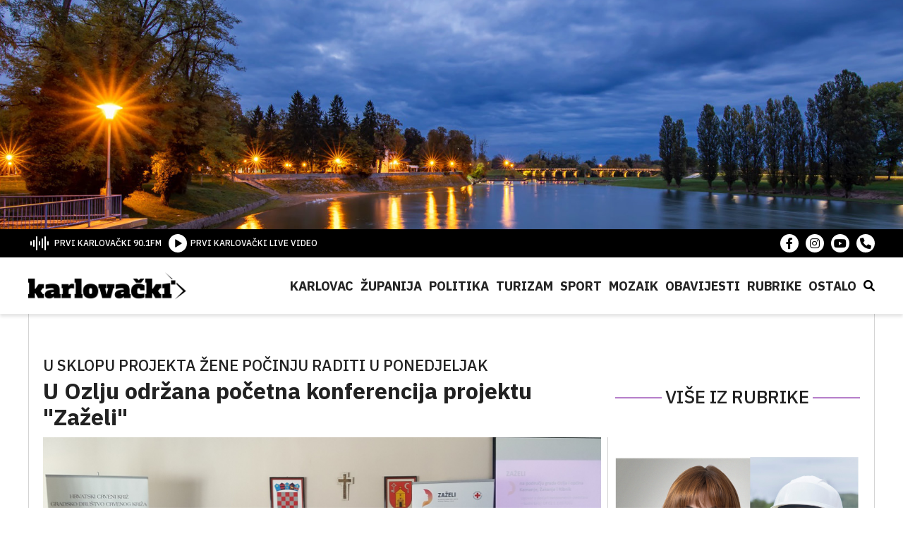

--- FILE ---
content_type: application/javascript
request_url: https://karlovacki.hr/wp-content/cache/autoptimize/js/autoptimize_ade99d28148d390f97541112f7124db5.js
body_size: 251560
content:
/*! jQuery Migrate v3.4.1 | (c) OpenJS Foundation and other contributors | jquery.org/license */
"undefined"==typeof jQuery.migrateMute&&(jQuery.migrateMute=!0),function(t){"use strict";"function"==typeof define&&define.amd?define(["jquery"],function(e){return t(e,window)}):"object"==typeof module&&module.exports?module.exports=t(require("jquery"),window):t(jQuery,window)}(function(s,n){"use strict";function e(e){return 0<=function(e,t){for(var r=/^(\d+)\.(\d+)\.(\d+)/,n=r.exec(e)||[],o=r.exec(t)||[],a=1;a<=3;a++){if(+o[a]<+n[a])return 1;if(+n[a]<+o[a])return-1}return 0}(s.fn.jquery,e)}s.migrateVersion="3.4.1";var t=Object.create(null);s.migrateDisablePatches=function(){for(var e=0;e<arguments.length;e++)t[arguments[e]]=!0},s.migrateEnablePatches=function(){for(var e=0;e<arguments.length;e++)delete t[arguments[e]]},s.migrateIsPatchEnabled=function(e){return!t[e]},n.console&&n.console.log&&(s&&e("3.0.0")&&!e("5.0.0")||n.console.log("JQMIGRATE: jQuery 3.x-4.x REQUIRED"),s.migrateWarnings&&n.console.log("JQMIGRATE: Migrate plugin loaded multiple times"),n.console.log("JQMIGRATE: Migrate is installed"+(s.migrateMute?"":" with logging active")+", version "+s.migrateVersion));var o={};function u(e,t){var r=n.console;!s.migrateIsPatchEnabled(e)||s.migrateDeduplicateWarnings&&o[t]||(o[t]=!0,s.migrateWarnings.push(t+" ["+e+"]"),r&&r.warn&&!s.migrateMute&&(r.warn("JQMIGRATE: "+t),s.migrateTrace&&r.trace&&r.trace()))}function r(e,t,r,n,o){Object.defineProperty(e,t,{configurable:!0,enumerable:!0,get:function(){return u(n,o),r},set:function(e){u(n,o),r=e}})}function a(e,t,r,n,o){var a=e[t];e[t]=function(){return o&&u(n,o),(s.migrateIsPatchEnabled(n)?r:a||s.noop).apply(this,arguments)}}function c(e,t,r,n,o){if(!o)throw new Error("No warning message provided");return a(e,t,r,n,o),0}function i(e,t,r,n){return a(e,t,r,n),0}s.migrateDeduplicateWarnings=!0,s.migrateWarnings=[],void 0===s.migrateTrace&&(s.migrateTrace=!0),s.migrateReset=function(){o={},s.migrateWarnings.length=0},"BackCompat"===n.document.compatMode&&u("quirks","jQuery is not compatible with Quirks Mode");var d,l,p,f={},m=s.fn.init,y=s.find,h=/\[(\s*[-\w]+\s*)([~|^$*]?=)\s*([-\w#]*?#[-\w#]*)\s*\]/,g=/\[(\s*[-\w]+\s*)([~|^$*]?=)\s*([-\w#]*?#[-\w#]*)\s*\]/g,v=/^[\s\uFEFF\xA0]+|([^\s\uFEFF\xA0])[\s\uFEFF\xA0]+$/g;for(d in i(s.fn,"init",function(e){var t=Array.prototype.slice.call(arguments);return s.migrateIsPatchEnabled("selector-empty-id")&&"string"==typeof e&&"#"===e&&(u("selector-empty-id","jQuery( '#' ) is not a valid selector"),t[0]=[]),m.apply(this,t)},"selector-empty-id"),s.fn.init.prototype=s.fn,i(s,"find",function(t){var r=Array.prototype.slice.call(arguments);if("string"==typeof t&&h.test(t))try{n.document.querySelector(t)}catch(e){t=t.replace(g,function(e,t,r,n){return"["+t+r+'"'+n+'"]'});try{n.document.querySelector(t),u("selector-hash","Attribute selector with '#' must be quoted: "+r[0]),r[0]=t}catch(e){u("selector-hash","Attribute selector with '#' was not fixed: "+r[0])}}return y.apply(this,r)},"selector-hash"),y)Object.prototype.hasOwnProperty.call(y,d)&&(s.find[d]=y[d]);c(s.fn,"size",function(){return this.length},"size","jQuery.fn.size() is deprecated and removed; use the .length property"),c(s,"parseJSON",function(){return JSON.parse.apply(null,arguments)},"parseJSON","jQuery.parseJSON is deprecated; use JSON.parse"),c(s,"holdReady",s.holdReady,"holdReady","jQuery.holdReady is deprecated"),c(s,"unique",s.uniqueSort,"unique","jQuery.unique is deprecated; use jQuery.uniqueSort"),r(s.expr,"filters",s.expr.pseudos,"expr-pre-pseudos","jQuery.expr.filters is deprecated; use jQuery.expr.pseudos"),r(s.expr,":",s.expr.pseudos,"expr-pre-pseudos","jQuery.expr[':'] is deprecated; use jQuery.expr.pseudos"),e("3.1.1")&&c(s,"trim",function(e){return null==e?"":(e+"").replace(v,"$1")},"trim","jQuery.trim is deprecated; use String.prototype.trim"),e("3.2.0")&&(c(s,"nodeName",function(e,t){return e.nodeName&&e.nodeName.toLowerCase()===t.toLowerCase()},"nodeName","jQuery.nodeName is deprecated"),c(s,"isArray",Array.isArray,"isArray","jQuery.isArray is deprecated; use Array.isArray")),e("3.3.0")&&(c(s,"isNumeric",function(e){var t=typeof e;return("number"==t||"string"==t)&&!isNaN(e-parseFloat(e))},"isNumeric","jQuery.isNumeric() is deprecated"),s.each("Boolean Number String Function Array Date RegExp Object Error Symbol".split(" "),function(e,t){f["[object "+t+"]"]=t.toLowerCase()}),c(s,"type",function(e){return null==e?e+"":"object"==typeof e||"function"==typeof e?f[Object.prototype.toString.call(e)]||"object":typeof e},"type","jQuery.type is deprecated"),c(s,"isFunction",function(e){return"function"==typeof e},"isFunction","jQuery.isFunction() is deprecated"),c(s,"isWindow",function(e){return null!=e&&e===e.window},"isWindow","jQuery.isWindow() is deprecated")),s.ajax&&(l=s.ajax,p=/(=)\?(?=&|$)|\?\?/,i(s,"ajax",function(){var e=l.apply(this,arguments);return e.promise&&(c(e,"success",e.done,"jqXHR-methods","jQXHR.success is deprecated and removed"),c(e,"error",e.fail,"jqXHR-methods","jQXHR.error is deprecated and removed"),c(e,"complete",e.always,"jqXHR-methods","jQXHR.complete is deprecated and removed")),e},"jqXHR-methods"),e("4.0.0")||s.ajaxPrefilter("+json",function(e){!1!==e.jsonp&&(p.test(e.url)||"string"==typeof e.data&&0===(e.contentType||"").indexOf("application/x-www-form-urlencoded")&&p.test(e.data))&&u("jsonp-promotion","JSON-to-JSONP auto-promotion is deprecated")}));var j=s.fn.removeAttr,b=s.fn.toggleClass,w=/\S+/g;function x(e){return e.replace(/-([a-z])/g,function(e,t){return t.toUpperCase()})}i(s.fn,"removeAttr",function(e){var r=this,n=!1;return s.each(e.match(w),function(e,t){s.expr.match.bool.test(t)&&r.each(function(){if(!1!==s(this).prop(t))return!(n=!0)}),n&&(u("removeAttr-bool","jQuery.fn.removeAttr no longer sets boolean properties: "+t),r.prop(t,!1))}),j.apply(this,arguments)},"removeAttr-bool"),i(s.fn,"toggleClass",function(t){return void 0!==t&&"boolean"!=typeof t?b.apply(this,arguments):(u("toggleClass-bool","jQuery.fn.toggleClass( boolean ) is deprecated"),this.each(function(){var e=this.getAttribute&&this.getAttribute("class")||"";e&&s.data(this,"__className__",e),this.setAttribute&&this.setAttribute("class",!e&&!1!==t&&s.data(this,"__className__")||"")}))},"toggleClass-bool");var Q,A,R=!1,C=/^[a-z]/,N=/^(?:Border(?:Top|Right|Bottom|Left)?(?:Width|)|(?:Margin|Padding)?(?:Top|Right|Bottom|Left)?|(?:Min|Max)?(?:Width|Height))$/;s.swap&&s.each(["height","width","reliableMarginRight"],function(e,t){var r=s.cssHooks[t]&&s.cssHooks[t].get;r&&(s.cssHooks[t].get=function(){var e;return R=!0,e=r.apply(this,arguments),R=!1,e})}),i(s,"swap",function(e,t,r,n){var o,a,i={};for(a in R||u("swap","jQuery.swap() is undocumented and deprecated"),t)i[a]=e.style[a],e.style[a]=t[a];for(a in o=r.apply(e,n||[]),t)e.style[a]=i[a];return o},"swap"),e("3.4.0")&&"undefined"!=typeof Proxy&&(s.cssProps=new Proxy(s.cssProps||{},{set:function(){return u("cssProps","jQuery.cssProps is deprecated"),Reflect.set.apply(this,arguments)}})),e("4.0.0")?(A={animationIterationCount:!0,columnCount:!0,fillOpacity:!0,flexGrow:!0,flexShrink:!0,fontWeight:!0,gridArea:!0,gridColumn:!0,gridColumnEnd:!0,gridColumnStart:!0,gridRow:!0,gridRowEnd:!0,gridRowStart:!0,lineHeight:!0,opacity:!0,order:!0,orphans:!0,widows:!0,zIndex:!0,zoom:!0},"undefined"!=typeof Proxy?s.cssNumber=new Proxy(A,{get:function(){return u("css-number","jQuery.cssNumber is deprecated"),Reflect.get.apply(this,arguments)},set:function(){return u("css-number","jQuery.cssNumber is deprecated"),Reflect.set.apply(this,arguments)}}):s.cssNumber=A):A=s.cssNumber,Q=s.fn.css,i(s.fn,"css",function(e,t){var r,n,o=this;return e&&"object"==typeof e&&!Array.isArray(e)?(s.each(e,function(e,t){s.fn.css.call(o,e,t)}),this):("number"==typeof t&&(r=x(e),n=r,C.test(n)&&N.test(n[0].toUpperCase()+n.slice(1))||A[r]||u("css-number",'Number-typed values are deprecated for jQuery.fn.css( "'+e+'", value )')),Q.apply(this,arguments))},"css-number");var S,P,k,H,E=s.data;i(s,"data",function(e,t,r){var n,o,a;if(t&&"object"==typeof t&&2===arguments.length){for(a in n=s.hasData(e)&&E.call(this,e),o={},t)a!==x(a)?(u("data-camelCase","jQuery.data() always sets/gets camelCased names: "+a),n[a]=t[a]):o[a]=t[a];return E.call(this,e,o),t}return t&&"string"==typeof t&&t!==x(t)&&(n=s.hasData(e)&&E.call(this,e))&&t in n?(u("data-camelCase","jQuery.data() always sets/gets camelCased names: "+t),2<arguments.length&&(n[t]=r),n[t]):E.apply(this,arguments)},"data-camelCase"),s.fx&&(k=s.Tween.prototype.run,H=function(e){return e},i(s.Tween.prototype,"run",function(){1<s.easing[this.easing].length&&(u("easing-one-arg","'jQuery.easing."+this.easing.toString()+"' should use only one argument"),s.easing[this.easing]=H),k.apply(this,arguments)},"easing-one-arg"),S=s.fx.interval,P="jQuery.fx.interval is deprecated",n.requestAnimationFrame&&Object.defineProperty(s.fx,"interval",{configurable:!0,enumerable:!0,get:function(){return n.document.hidden||u("fx-interval",P),s.migrateIsPatchEnabled("fx-interval")&&void 0===S?13:S},set:function(e){u("fx-interval",P),S=e}}));var M=s.fn.load,q=s.event.add,O=s.event.fix;s.event.props=[],s.event.fixHooks={},r(s.event.props,"concat",s.event.props.concat,"event-old-patch","jQuery.event.props.concat() is deprecated and removed"),i(s.event,"fix",function(e){var t,r=e.type,n=this.fixHooks[r],o=s.event.props;if(o.length){u("event-old-patch","jQuery.event.props are deprecated and removed: "+o.join());while(o.length)s.event.addProp(o.pop())}if(n&&!n._migrated_&&(n._migrated_=!0,u("event-old-patch","jQuery.event.fixHooks are deprecated and removed: "+r),(o=n.props)&&o.length))while(o.length)s.event.addProp(o.pop());return t=O.call(this,e),n&&n.filter?n.filter(t,e):t},"event-old-patch"),i(s.event,"add",function(e,t){return e===n&&"load"===t&&"complete"===n.document.readyState&&u("load-after-event","jQuery(window).on('load'...) called after load event occurred"),q.apply(this,arguments)},"load-after-event"),s.each(["load","unload","error"],function(e,t){i(s.fn,t,function(){var e=Array.prototype.slice.call(arguments,0);return"load"===t&&"string"==typeof e[0]?M.apply(this,e):(u("shorthand-removed-v3","jQuery.fn."+t+"() is deprecated"),e.splice(0,0,t),arguments.length?this.on.apply(this,e):(this.triggerHandler.apply(this,e),this))},"shorthand-removed-v3")}),s.each("blur focus focusin focusout resize scroll click dblclick mousedown mouseup mousemove mouseover mouseout mouseenter mouseleave change select submit keydown keypress keyup contextmenu".split(" "),function(e,r){c(s.fn,r,function(e,t){return 0<arguments.length?this.on(r,null,e,t):this.trigger(r)},"shorthand-deprecated-v3","jQuery.fn."+r+"() event shorthand is deprecated")}),s(function(){s(n.document).triggerHandler("ready")}),s.event.special.ready={setup:function(){this===n.document&&u("ready-event","'ready' event is deprecated")}},c(s.fn,"bind",function(e,t,r){return this.on(e,null,t,r)},"pre-on-methods","jQuery.fn.bind() is deprecated"),c(s.fn,"unbind",function(e,t){return this.off(e,null,t)},"pre-on-methods","jQuery.fn.unbind() is deprecated"),c(s.fn,"delegate",function(e,t,r,n){return this.on(t,e,r,n)},"pre-on-methods","jQuery.fn.delegate() is deprecated"),c(s.fn,"undelegate",function(e,t,r){return 1===arguments.length?this.off(e,"**"):this.off(t,e||"**",r)},"pre-on-methods","jQuery.fn.undelegate() is deprecated"),c(s.fn,"hover",function(e,t){return this.on("mouseenter",e).on("mouseleave",t||e)},"pre-on-methods","jQuery.fn.hover() is deprecated");function T(e){var t=n.document.implementation.createHTMLDocument("");return t.body.innerHTML=e,t.body&&t.body.innerHTML}var F=/<(?!area|br|col|embed|hr|img|input|link|meta|param)(([a-z][^\/\0>\x20\t\r\n\f]*)[^>]*)\/>/gi;s.UNSAFE_restoreLegacyHtmlPrefilter=function(){s.migrateEnablePatches("self-closed-tags")},i(s,"htmlPrefilter",function(e){var t,r;return(r=(t=e).replace(F,"<$1></$2>"))!==t&&T(t)!==T(r)&&u("self-closed-tags","HTML tags must be properly nested and closed: "+t),e.replace(F,"<$1></$2>")},"self-closed-tags"),s.migrateDisablePatches("self-closed-tags");var D,W,_,I=s.fn.offset;return i(s.fn,"offset",function(){var e=this[0];return!e||e.nodeType&&e.getBoundingClientRect?I.apply(this,arguments):(u("offset-valid-elem","jQuery.fn.offset() requires a valid DOM element"),arguments.length?this:void 0)},"offset-valid-elem"),s.ajax&&(D=s.param,i(s,"param",function(e,t){var r=s.ajaxSettings&&s.ajaxSettings.traditional;return void 0===t&&r&&(u("param-ajax-traditional","jQuery.param() no longer uses jQuery.ajaxSettings.traditional"),t=r),D.call(this,e,t)},"param-ajax-traditional")),c(s.fn,"andSelf",s.fn.addBack,"andSelf","jQuery.fn.andSelf() is deprecated and removed, use jQuery.fn.addBack()"),s.Deferred&&(W=s.Deferred,_=[["resolve","done",s.Callbacks("once memory"),s.Callbacks("once memory"),"resolved"],["reject","fail",s.Callbacks("once memory"),s.Callbacks("once memory"),"rejected"],["notify","progress",s.Callbacks("memory"),s.Callbacks("memory")]],i(s,"Deferred",function(e){var a=W(),i=a.promise();function t(){var o=arguments;return s.Deferred(function(n){s.each(_,function(e,t){var r="function"==typeof o[e]&&o[e];a[t[1]](function(){var e=r&&r.apply(this,arguments);e&&"function"==typeof e.promise?e.promise().done(n.resolve).fail(n.reject).progress(n.notify):n[t[0]+"With"](this===i?n.promise():this,r?[e]:arguments)})}),o=null}).promise()}return c(a,"pipe",t,"deferred-pipe","deferred.pipe() is deprecated"),c(i,"pipe",t,"deferred-pipe","deferred.pipe() is deprecated"),e&&e.call(a,a),a},"deferred-pipe"),s.Deferred.exceptionHook=W.exceptionHook),s});
function poll_vote(l){jQuery(document).ready(function(o){poll_answer_id="",poll_multiple_ans=0,poll_multiple_ans_count=0,o("#poll_multiple_ans_"+l).length&&(poll_multiple_ans=parseInt(o("#poll_multiple_ans_"+l).val())),o("#polls_form_"+l+" input:checkbox, #polls_form_"+l+" input:radio, #polls_form_"+l+" option").each(function(l){(o(this).is(":checked")||o(this).is(":selected"))&&(poll_multiple_ans>0?(poll_answer_id=o(this).val()+","+poll_answer_id,poll_multiple_ans_count++):poll_answer_id=parseInt(o(this).val()))}),poll_multiple_ans>0?poll_multiple_ans_count>0&&poll_multiple_ans_count<=poll_multiple_ans?(poll_answer_id=poll_answer_id.substring(0,poll_answer_id.length-1),poll_process(l,poll_answer_id)):0==poll_multiple_ans_count?alert(pollsL10n.text_valid):alert(pollsL10n.text_multiple+" "+poll_multiple_ans):poll_answer_id>0?poll_process(l,poll_answer_id):alert(pollsL10n.text_valid)})}function poll_process(l,o){jQuery(document).ready(function(s){poll_nonce=s("#poll_"+l+"_nonce").val(),pollsL10n.show_fading?(s("#polls-"+l).fadeTo("def",0),pollsL10n.show_loading&&s("#polls-"+l+"-loading").show(),s.ajax({type:"POST",xhrFields:{withCredentials:!0},url:pollsL10n.ajax_url,data:"action=polls&view=process&poll_id="+l+"&poll_"+l+"="+o+"&poll_"+l+"_nonce="+poll_nonce,cache:!1,success:poll_process_success(l)})):(pollsL10n.show_loading&&s("#polls-"+l+"-loading").show(),s.ajax({type:"POST",xhrFields:{withCredentials:!0},url:pollsL10n.ajax_url,data:"action=polls&view=process&poll_id="+l+"&poll_"+l+"="+o+"&poll_"+l+"_nonce="+poll_nonce,cache:!1,success:poll_process_success(l)}))})}function poll_result(l){jQuery(document).ready(function(o){poll_nonce=o("#poll_"+l+"_nonce").val(),pollsL10n.show_fading?(o("#polls-"+l).fadeTo("def",0),pollsL10n.show_loading&&o("#polls-"+l+"-loading").show(),o.ajax({type:"POST",xhrFields:{withCredentials:!0},url:pollsL10n.ajax_url,data:"action=polls&view=result&poll_id="+l+"&poll_"+l+"_nonce="+poll_nonce,cache:!1,success:poll_process_success(l)})):(pollsL10n.show_loading&&o("#polls-"+l+"-loading").show(),o.ajax({type:"POST",xhrFields:{withCredentials:!0},url:pollsL10n.ajax_url,data:"action=polls&view=result&poll_id="+l+"&poll_"+l+"_nonce="+poll_nonce,cache:!1,success:poll_process_success(l)}))})}function poll_booth(l){jQuery(document).ready(function(o){poll_nonce=o("#poll_"+l+"_nonce").val(),pollsL10n.show_fading?(o("#polls-"+l).fadeTo("def",0),pollsL10n.show_loading&&o("#polls-"+l+"-loading").show(),o.ajax({type:"POST",xhrFields:{withCredentials:!0},url:pollsL10n.ajax_url,data:"action=polls&view=booth&poll_id="+l+"&poll_"+l+"_nonce="+poll_nonce,cache:!1,success:poll_process_success(l)})):(pollsL10n.show_loading&&o("#polls-"+l+"-loading").show(),o.ajax({type:"POST",xhrFields:{withCredentials:!0},url:pollsL10n.ajax_url,data:"action=polls&view=booth&poll_id="+l+"&poll_"+l+"_nonce="+poll_nonce,cache:!1,success:poll_process_success(l)}))})}function poll_process_success(l){return function(o){jQuery(document).ready(function(s){s("#polls-"+l).replaceWith(o),pollsL10n.show_loading&&s("#polls-"+l+"-loading").hide(),pollsL10n.show_fading&&s("#polls-"+l).fadeTo("def",1)})}}pollsL10n.show_loading=parseInt(pollsL10n.show_loading),pollsL10n.show_fading=parseInt(pollsL10n.show_fading);
/*! jQuery v3.3.1 | (c) JS Foundation and other contributors | jquery.org/license */
!(function (e, t) {
  'use strict';
  'object' == typeof module && 'object' == typeof module.exports
    ? (module.exports = e.document
        ? t(e, !0)
        : function (e) {
            if (!e.document)
              throw new Error('jQuery requires a window with a document');
            return t(e);
          })
    : t(e);
})('undefined' != typeof window ? window : this, function (e, t) {
  'use strict';
  var n = [],
    r = e.document,
    i = Object.getPrototypeOf,
    o = n.slice,
    a = n.concat,
    s = n.push,
    u = n.indexOf,
    l = {},
    c = l.toString,
    f = l.hasOwnProperty,
    p = f.toString,
    d = p.call(Object),
    h = {},
    g = function e(t) {
      return 'function' == typeof t && 'number' != typeof t.nodeType;
    },
    y = function e(t) {
      return null != t && t === t.window;
    },
    v = { type: !0, src: !0, noModule: !0 };
  function m(e, t, n) {
    var i,
      o = (t = t || r).createElement('script');
    if (((o.text = e), n)) for (i in v) n[i] && (o[i] = n[i]);
    t.head.appendChild(o).parentNode.removeChild(o);
  }
  function x(e) {
    return null == e
      ? e + ''
      : 'object' == typeof e || 'function' == typeof e
      ? l[c.call(e)] || 'object'
      : typeof e;
  }
  var b = '3.3.1',
    w = function (e, t) {
      return new w.fn.init(e, t);
    },
    T = /^[\s\uFEFF\xA0]+|[\s\uFEFF\xA0]+$/g;
  (w.fn = w.prototype =
    {
      jquery: '3.3.1',
      constructor: w,
      length: 0,
      toArray: function () {
        return o.call(this);
      },
      get: function (e) {
        return null == e
          ? o.call(this)
          : e < 0
          ? this[e + this.length]
          : this[e];
      },
      pushStack: function (e) {
        var t = w.merge(this.constructor(), e);
        return (t.prevObject = this), t;
      },
      each: function (e) {
        return w.each(this, e);
      },
      map: function (e) {
        return this.pushStack(
          w.map(this, function (t, n) {
            return e.call(t, n, t);
          })
        );
      },
      slice: function () {
        return this.pushStack(o.apply(this, arguments));
      },
      first: function () {
        return this.eq(0);
      },
      last: function () {
        return this.eq(-1);
      },
      eq: function (e) {
        var t = this.length,
          n = +e + (e < 0 ? t : 0);
        return this.pushStack(n >= 0 && n < t ? [this[n]] : []);
      },
      end: function () {
        return this.prevObject || this.constructor();
      },
      push: s,
      sort: n.sort,
      splice: n.splice,
    }),
    (w.extend = w.fn.extend =
      function () {
        var e,
          t,
          n,
          r,
          i,
          o,
          a = arguments[0] || {},
          s = 1,
          u = arguments.length,
          l = !1;
        for (
          'boolean' == typeof a && ((l = a), (a = arguments[s] || {}), s++),
            'object' == typeof a || g(a) || (a = {}),
            s === u && ((a = this), s--);
          s < u;
          s++
        )
          if (null != (e = arguments[s]))
            for (t in e)
              (n = a[t]),
                a !== (r = e[t]) &&
                  (l && r && (w.isPlainObject(r) || (i = Array.isArray(r)))
                    ? (i
                        ? ((i = !1), (o = n && Array.isArray(n) ? n : []))
                        : (o = n && w.isPlainObject(n) ? n : {}),
                      (a[t] = w.extend(l, o, r)))
                    : void 0 !== r && (a[t] = r));
        return a;
      }),
    w.extend({
      expando: 'jQuery' + ('3.3.1' + Math.random()).replace(/\D/g, ''),
      isReady: !0,
      error: function (e) {
        throw new Error(e);
      },
      noop: function () {},
      isPlainObject: function (e) {
        var t, n;
        return (
          !(!e || '[object Object]' !== c.call(e)) &&
          (!(t = i(e)) ||
            ('function' ==
              typeof (n = f.call(t, 'constructor') && t.constructor) &&
              p.call(n) === d))
        );
      },
      isEmptyObject: function (e) {
        var t;
        for (t in e) return !1;
        return !0;
      },
      globalEval: function (e) {
        m(e);
      },
      each: function (e, t) {
        var n,
          r = 0;
        if (C(e)) {
          for (n = e.length; r < n; r++)
            if (!1 === t.call(e[r], r, e[r])) break;
        } else for (r in e) if (!1 === t.call(e[r], r, e[r])) break;
        return e;
      },
      trim: function (e) {
        return null == e ? '' : (e + '').replace(T, '');
      },
      makeArray: function (e, t) {
        var n = t || [];
        return (
          null != e &&
            (C(Object(e))
              ? w.merge(n, 'string' == typeof e ? [e] : e)
              : s.call(n, e)),
          n
        );
      },
      inArray: function (e, t, n) {
        return null == t ? -1 : u.call(t, e, n);
      },
      merge: function (e, t) {
        for (var n = +t.length, r = 0, i = e.length; r < n; r++) e[i++] = t[r];
        return (e.length = i), e;
      },
      grep: function (e, t, n) {
        for (var r, i = [], o = 0, a = e.length, s = !n; o < a; o++)
          (r = !t(e[o], o)) !== s && i.push(e[o]);
        return i;
      },
      map: function (e, t, n) {
        var r,
          i,
          o = 0,
          s = [];
        if (C(e))
          for (r = e.length; o < r; o++)
            null != (i = t(e[o], o, n)) && s.push(i);
        else for (o in e) null != (i = t(e[o], o, n)) && s.push(i);
        return a.apply([], s);
      },
      guid: 1,
      support: h,
    }),
    'function' == typeof Symbol && (w.fn[Symbol.iterator] = n[Symbol.iterator]),
    w.each(
      'Boolean Number String Function Array Date RegExp Object Error Symbol'.split(
        ' '
      ),
      function (e, t) {
        l['[object ' + t + ']'] = t.toLowerCase();
      }
    );
  function C(e) {
    var t = !!e && 'length' in e && e.length,
      n = x(e);
    return (
      !g(e) &&
      !y(e) &&
      ('array' === n ||
        0 === t ||
        ('number' == typeof t && t > 0 && t - 1 in e))
    );
  }
  var E = (function (e) {
    var t,
      n,
      r,
      i,
      o,
      a,
      s,
      u,
      l,
      c,
      f,
      p,
      d,
      h,
      g,
      y,
      v,
      m,
      x,
      b = 'sizzle' + 1 * new Date(),
      w = e.document,
      T = 0,
      C = 0,
      E = ae(),
      k = ae(),
      S = ae(),
      D = function (e, t) {
        return e === t && (f = !0), 0;
      },
      N = {}.hasOwnProperty,
      A = [],
      j = A.pop,
      q = A.push,
      L = A.push,
      H = A.slice,
      O = function (e, t) {
        for (var n = 0, r = e.length; n < r; n++) if (e[n] === t) return n;
        return -1;
      },
      P =
        'checked|selected|async|autofocus|autoplay|controls|defer|disabled|hidden|ismap|loop|multiple|open|readonly|required|scoped',
      M = '[\\x20\\t\\r\\n\\f]',
      R = '(?:\\\\.|[\\w-]|[^\0-\\xa0])+',
      I =
        '\\[' +
        M +
        '*(' +
        R +
        ')(?:' +
        M +
        '*([*^$|!~]?=)' +
        M +
        '*(?:\'((?:\\\\.|[^\\\\\'])*)\'|"((?:\\\\.|[^\\\\"])*)"|(' +
        R +
        '))|)' +
        M +
        '*\\]',
      W =
        ':(' +
        R +
        ')(?:\\(((\'((?:\\\\.|[^\\\\\'])*)\'|"((?:\\\\.|[^\\\\"])*)")|((?:\\\\.|[^\\\\()[\\]]|' +
        I +
        ')*)|.*)\\)|)',
      $ = new RegExp(M + '+', 'g'),
      B = new RegExp('^' + M + '+|((?:^|[^\\\\])(?:\\\\.)*)' + M + '+$', 'g'),
      F = new RegExp('^' + M + '*,' + M + '*'),
      _ = new RegExp('^' + M + '*([>+~]|' + M + ')' + M + '*'),
      z = new RegExp('=' + M + '*([^\\]\'"]*?)' + M + '*\\]', 'g'),
      X = new RegExp(W),
      U = new RegExp('^' + R + '$'),
      V = {
        ID: new RegExp('^#(' + R + ')'),
        CLASS: new RegExp('^\\.(' + R + ')'),
        TAG: new RegExp('^(' + R + '|[*])'),
        ATTR: new RegExp('^' + I),
        PSEUDO: new RegExp('^' + W),
        CHILD: new RegExp(
          '^:(only|first|last|nth|nth-last)-(child|of-type)(?:\\(' +
            M +
            '*(even|odd|(([+-]|)(\\d*)n|)' +
            M +
            '*(?:([+-]|)' +
            M +
            '*(\\d+)|))' +
            M +
            '*\\)|)',
          'i'
        ),
        bool: new RegExp('^(?:' + P + ')$', 'i'),
        needsContext: new RegExp(
          '^' +
            M +
            '*[>+~]|:(even|odd|eq|gt|lt|nth|first|last)(?:\\(' +
            M +
            '*((?:-\\d)?\\d*)' +
            M +
            '*\\)|)(?=[^-]|$)',
          'i'
        ),
      },
      G = /^(?:input|select|textarea|button)$/i,
      Y = /^h\d$/i,
      Q = /^[^{]+\{\s*\[native \w/,
      J = /^(?:#([\w-]+)|(\w+)|\.([\w-]+))$/,
      K = /[+~]/,
      Z = new RegExp('\\\\([\\da-f]{1,6}' + M + '?|(' + M + ')|.)', 'ig'),
      ee = function (e, t, n) {
        var r = '0x' + t - 65536;
        return r !== r || n
          ? t
          : r < 0
          ? String.fromCharCode(r + 65536)
          : String.fromCharCode((r >> 10) | 55296, (1023 & r) | 56320);
      },
      te = /([\0-\x1f\x7f]|^-?\d)|^-$|[^\0-\x1f\x7f-\uFFFF\w-]/g,
      ne = function (e, t) {
        return t
          ? '\0' === e
            ? '\ufffd'
            : e.slice(0, -1) +
              '\\' +
              e.charCodeAt(e.length - 1).toString(16) +
              ' '
          : '\\' + e;
      },
      re = function () {
        p();
      },
      ie = me(
        function (e) {
          return !0 === e.disabled && ('form' in e || 'label' in e);
        },
        { dir: 'parentNode', next: 'legend' }
      );
    try {
      L.apply((A = H.call(w.childNodes)), w.childNodes),
        A[w.childNodes.length].nodeType;
    } catch (e) {
      L = {
        apply: A.length
          ? function (e, t) {
              q.apply(e, H.call(t));
            }
          : function (e, t) {
              var n = e.length,
                r = 0;
              while ((e[n++] = t[r++]));
              e.length = n - 1;
            },
      };
    }
    function oe(e, t, r, i) {
      var o,
        s,
        l,
        c,
        f,
        h,
        v,
        m = t && t.ownerDocument,
        T = t ? t.nodeType : 9;
      if (
        ((r = r || []),
        'string' != typeof e || !e || (1 !== T && 9 !== T && 11 !== T))
      )
        return r;
      if (
        !i &&
        ((t ? t.ownerDocument || t : w) !== d && p(t), (t = t || d), g)
      ) {
        if (11 !== T && (f = J.exec(e)))
          if ((o = f[1])) {
            if (9 === T) {
              if (!(l = t.getElementById(o))) return r;
              if (l.id === o) return r.push(l), r;
            } else if (m && (l = m.getElementById(o)) && x(t, l) && l.id === o)
              return r.push(l), r;
          } else {
            if (f[2]) return L.apply(r, t.getElementsByTagName(e)), r;
            if (
              (o = f[3]) &&
              n.getElementsByClassName &&
              t.getElementsByClassName
            )
              return L.apply(r, t.getElementsByClassName(o)), r;
          }
        if (n.qsa && !S[e + ' '] && (!y || !y.test(e))) {
          if (1 !== T) (m = t), (v = e);
          else if ('object' !== t.nodeName.toLowerCase()) {
            (c = t.getAttribute('id'))
              ? (c = c.replace(te, ne))
              : t.setAttribute('id', (c = b)),
              (s = (h = a(e)).length);
            while (s--) h[s] = '#' + c + ' ' + ve(h[s]);
            (v = h.join(',')), (m = (K.test(e) && ge(t.parentNode)) || t);
          }
          if (v)
            try {
              return L.apply(r, m.querySelectorAll(v)), r;
            } catch (e) {
            } finally {
              c === b && t.removeAttribute('id');
            }
        }
      }
      return u(e.replace(B, '$1'), t, r, i);
    }
    function ae() {
      var e = [];
      function t(n, i) {
        return (
          e.push(n + ' ') > r.cacheLength && delete t[e.shift()],
          (t[n + ' '] = i)
        );
      }
      return t;
    }
    function se(e) {
      return (e[b] = !0), e;
    }
    function ue(e) {
      var t = d.createElement('fieldset');
      try {
        return !!e(t);
      } catch (e) {
        return !1;
      } finally {
        t.parentNode && t.parentNode.removeChild(t), (t = null);
      }
    }
    function le(e, t) {
      var n = e.split('|'),
        i = n.length;
      while (i--) r.attrHandle[n[i]] = t;
    }
    function ce(e, t) {
      var n = t && e,
        r =
          n &&
          1 === e.nodeType &&
          1 === t.nodeType &&
          e.sourceIndex - t.sourceIndex;
      if (r) return r;
      if (n) while ((n = n.nextSibling)) if (n === t) return -1;
      return e ? 1 : -1;
    }
    function fe(e) {
      return function (t) {
        return 'input' === t.nodeName.toLowerCase() && t.type === e;
      };
    }
    function pe(e) {
      return function (t) {
        var n = t.nodeName.toLowerCase();
        return ('input' === n || 'button' === n) && t.type === e;
      };
    }
    function de(e) {
      return function (t) {
        return 'form' in t
          ? t.parentNode && !1 === t.disabled
            ? 'label' in t
              ? 'label' in t.parentNode
                ? t.parentNode.disabled === e
                : t.disabled === e
              : t.isDisabled === e || (t.isDisabled !== !e && ie(t) === e)
            : t.disabled === e
          : 'label' in t && t.disabled === e;
      };
    }
    function he(e) {
      return se(function (t) {
        return (
          (t = +t),
          se(function (n, r) {
            var i,
              o = e([], n.length, t),
              a = o.length;
            while (a--) n[(i = o[a])] && (n[i] = !(r[i] = n[i]));
          })
        );
      });
    }
    function ge(e) {
      return e && 'undefined' != typeof e.getElementsByTagName && e;
    }
    (n = oe.support = {}),
      (o = oe.isXML =
        function (e) {
          var t = e && (e.ownerDocument || e).documentElement;
          return !!t && 'HTML' !== t.nodeName;
        }),
      (p = oe.setDocument =
        function (e) {
          var t,
            i,
            a = e ? e.ownerDocument || e : w;
          return a !== d && 9 === a.nodeType && a.documentElement
            ? ((d = a),
              (h = d.documentElement),
              (g = !o(d)),
              w !== d &&
                (i = d.defaultView) &&
                i.top !== i &&
                (i.addEventListener
                  ? i.addEventListener('unload', re, !1)
                  : i.attachEvent && i.attachEvent('onunload', re)),
              (n.attributes = ue(function (e) {
                return (e.className = 'i'), !e.getAttribute('className');
              })),
              (n.getElementsByTagName = ue(function (e) {
                return (
                  e.appendChild(d.createComment('')),
                  !e.getElementsByTagName('*').length
                );
              })),
              (n.getElementsByClassName = Q.test(d.getElementsByClassName)),
              (n.getById = ue(function (e) {
                return (
                  (h.appendChild(e).id = b),
                  !d.getElementsByName || !d.getElementsByName(b).length
                );
              })),
              n.getById
                ? ((r.filter.ID = function (e) {
                    var t = e.replace(Z, ee);
                    return function (e) {
                      return e.getAttribute('id') === t;
                    };
                  }),
                  (r.find.ID = function (e, t) {
                    if ('undefined' != typeof t.getElementById && g) {
                      var n = t.getElementById(e);
                      return n ? [n] : [];
                    }
                  }))
                : ((r.filter.ID = function (e) {
                    var t = e.replace(Z, ee);
                    return function (e) {
                      var n =
                        'undefined' != typeof e.getAttributeNode &&
                        e.getAttributeNode('id');
                      return n && n.value === t;
                    };
                  }),
                  (r.find.ID = function (e, t) {
                    if ('undefined' != typeof t.getElementById && g) {
                      var n,
                        r,
                        i,
                        o = t.getElementById(e);
                      if (o) {
                        if ((n = o.getAttributeNode('id')) && n.value === e)
                          return [o];
                        (i = t.getElementsByName(e)), (r = 0);
                        while ((o = i[r++]))
                          if ((n = o.getAttributeNode('id')) && n.value === e)
                            return [o];
                      }
                      return [];
                    }
                  })),
              (r.find.TAG = n.getElementsByTagName
                ? function (e, t) {
                    return 'undefined' != typeof t.getElementsByTagName
                      ? t.getElementsByTagName(e)
                      : n.qsa
                      ? t.querySelectorAll(e)
                      : void 0;
                  }
                : function (e, t) {
                    var n,
                      r = [],
                      i = 0,
                      o = t.getElementsByTagName(e);
                    if ('*' === e) {
                      while ((n = o[i++])) 1 === n.nodeType && r.push(n);
                      return r;
                    }
                    return o;
                  }),
              (r.find.CLASS =
                n.getElementsByClassName &&
                function (e, t) {
                  if ('undefined' != typeof t.getElementsByClassName && g)
                    return t.getElementsByClassName(e);
                }),
              (v = []),
              (y = []),
              (n.qsa = Q.test(d.querySelectorAll)) &&
                (ue(function (e) {
                  (h.appendChild(e).innerHTML =
                    "<a id='" +
                    b +
                    "'></a><select id='" +
                    b +
                    "-\r\\' msallowcapture=''><option selected=''></option></select>"),
                    e.querySelectorAll("[msallowcapture^='']").length &&
                      y.push('[*^$]=' + M + '*(?:\'\'|"")'),
                    e.querySelectorAll('[selected]').length ||
                      y.push('\\[' + M + '*(?:value|' + P + ')'),
                    e.querySelectorAll('[id~=' + b + '-]').length ||
                      y.push('~='),
                    e.querySelectorAll(':checked').length || y.push(':checked'),
                    e.querySelectorAll('a#' + b + '+*').length ||
                      y.push('.#.+[+~]');
                }),
                ue(function (e) {
                  e.innerHTML =
                    "<a href='' disabled='disabled'></a><select disabled='disabled'><option/></select>";
                  var t = d.createElement('input');
                  t.setAttribute('type', 'hidden'),
                    e.appendChild(t).setAttribute('name', 'D'),
                    e.querySelectorAll('[name=d]').length &&
                      y.push('name' + M + '*[*^$|!~]?='),
                    2 !== e.querySelectorAll(':enabled').length &&
                      y.push(':enabled', ':disabled'),
                    (h.appendChild(e).disabled = !0),
                    2 !== e.querySelectorAll(':disabled').length &&
                      y.push(':enabled', ':disabled'),
                    e.querySelectorAll('*,:x'),
                    y.push(',.*:');
                })),
              (n.matchesSelector = Q.test(
                (m =
                  h.matches ||
                  h.webkitMatchesSelector ||
                  h.mozMatchesSelector ||
                  h.oMatchesSelector ||
                  h.msMatchesSelector)
              )) &&
                ue(function (e) {
                  (n.disconnectedMatch = m.call(e, '*')),
                    m.call(e, "[s!='']:x"),
                    v.push('!=', W);
                }),
              (y = y.length && new RegExp(y.join('|'))),
              (v = v.length && new RegExp(v.join('|'))),
              (t = Q.test(h.compareDocumentPosition)),
              (x =
                t || Q.test(h.contains)
                  ? function (e, t) {
                      var n = 9 === e.nodeType ? e.documentElement : e,
                        r = t && t.parentNode;
                      return (
                        e === r ||
                        !(
                          !r ||
                          1 !== r.nodeType ||
                          !(n.contains
                            ? n.contains(r)
                            : e.compareDocumentPosition &&
                              16 & e.compareDocumentPosition(r))
                        )
                      );
                    }
                  : function (e, t) {
                      if (t) while ((t = t.parentNode)) if (t === e) return !0;
                      return !1;
                    }),
              (D = t
                ? function (e, t) {
                    if (e === t) return (f = !0), 0;
                    var r =
                      !e.compareDocumentPosition - !t.compareDocumentPosition;
                    return (
                      r ||
                      (1 &
                        (r =
                          (e.ownerDocument || e) === (t.ownerDocument || t)
                            ? e.compareDocumentPosition(t)
                            : 1) ||
                      (!n.sortDetached && t.compareDocumentPosition(e) === r)
                        ? e === d || (e.ownerDocument === w && x(w, e))
                          ? -1
                          : t === d || (t.ownerDocument === w && x(w, t))
                          ? 1
                          : c
                          ? O(c, e) - O(c, t)
                          : 0
                        : 4 & r
                        ? -1
                        : 1)
                    );
                  }
                : function (e, t) {
                    if (e === t) return (f = !0), 0;
                    var n,
                      r = 0,
                      i = e.parentNode,
                      o = t.parentNode,
                      a = [e],
                      s = [t];
                    if (!i || !o)
                      return e === d
                        ? -1
                        : t === d
                        ? 1
                        : i
                        ? -1
                        : o
                        ? 1
                        : c
                        ? O(c, e) - O(c, t)
                        : 0;
                    if (i === o) return ce(e, t);
                    n = e;
                    while ((n = n.parentNode)) a.unshift(n);
                    n = t;
                    while ((n = n.parentNode)) s.unshift(n);
                    while (a[r] === s[r]) r++;
                    return r
                      ? ce(a[r], s[r])
                      : a[r] === w
                      ? -1
                      : s[r] === w
                      ? 1
                      : 0;
                  }),
              d)
            : d;
        }),
      (oe.matches = function (e, t) {
        return oe(e, null, null, t);
      }),
      (oe.matchesSelector = function (e, t) {
        if (
          ((e.ownerDocument || e) !== d && p(e),
          (t = t.replace(z, "='$1']")),
          n.matchesSelector &&
            g &&
            !S[t + ' '] &&
            (!v || !v.test(t)) &&
            (!y || !y.test(t)))
        )
          try {
            var r = m.call(e, t);
            if (
              r ||
              n.disconnectedMatch ||
              (e.document && 11 !== e.document.nodeType)
            )
              return r;
          } catch (e) {}
        return oe(t, d, null, [e]).length > 0;
      }),
      (oe.contains = function (e, t) {
        return (e.ownerDocument || e) !== d && p(e), x(e, t);
      }),
      (oe.attr = function (e, t) {
        (e.ownerDocument || e) !== d && p(e);
        var i = r.attrHandle[t.toLowerCase()],
          o = i && N.call(r.attrHandle, t.toLowerCase()) ? i(e, t, !g) : void 0;
        return void 0 !== o
          ? o
          : n.attributes || !g
          ? e.getAttribute(t)
          : (o = e.getAttributeNode(t)) && o.specified
          ? o.value
          : null;
      }),
      (oe.escape = function (e) {
        return (e + '').replace(te, ne);
      }),
      (oe.error = function (e) {
        throw new Error('Syntax error, unrecognized expression: ' + e);
      }),
      (oe.uniqueSort = function (e) {
        var t,
          r = [],
          i = 0,
          o = 0;
        if (
          ((f = !n.detectDuplicates),
          (c = !n.sortStable && e.slice(0)),
          e.sort(D),
          f)
        ) {
          while ((t = e[o++])) t === e[o] && (i = r.push(o));
          while (i--) e.splice(r[i], 1);
        }
        return (c = null), e;
      }),
      (i = oe.getText =
        function (e) {
          var t,
            n = '',
            r = 0,
            o = e.nodeType;
          if (o) {
            if (1 === o || 9 === o || 11 === o) {
              if ('string' == typeof e.textContent) return e.textContent;
              for (e = e.firstChild; e; e = e.nextSibling) n += i(e);
            } else if (3 === o || 4 === o) return e.nodeValue;
          } else while ((t = e[r++])) n += i(t);
          return n;
        }),
      ((r = oe.selectors =
        {
          cacheLength: 50,
          createPseudo: se,
          match: V,
          attrHandle: {},
          find: {},
          relative: {
            '>': { dir: 'parentNode', first: !0 },
            ' ': { dir: 'parentNode' },
            '+': { dir: 'previousSibling', first: !0 },
            '~': { dir: 'previousSibling' },
          },
          preFilter: {
            ATTR: function (e) {
              return (
                (e[1] = e[1].replace(Z, ee)),
                (e[3] = (e[3] || e[4] || e[5] || '').replace(Z, ee)),
                '~=' === e[2] && (e[3] = ' ' + e[3] + ' '),
                e.slice(0, 4)
              );
            },
            CHILD: function (e) {
              return (
                (e[1] = e[1].toLowerCase()),
                'nth' === e[1].slice(0, 3)
                  ? (e[3] || oe.error(e[0]),
                    (e[4] = +(e[4]
                      ? e[5] + (e[6] || 1)
                      : 2 * ('even' === e[3] || 'odd' === e[3]))),
                    (e[5] = +(e[7] + e[8] || 'odd' === e[3])))
                  : e[3] && oe.error(e[0]),
                e
              );
            },
            PSEUDO: function (e) {
              var t,
                n = !e[6] && e[2];
              return V.CHILD.test(e[0])
                ? null
                : (e[3]
                    ? (e[2] = e[4] || e[5] || '')
                    : n &&
                      X.test(n) &&
                      (t = a(n, !0)) &&
                      (t = n.indexOf(')', n.length - t) - n.length) &&
                      ((e[0] = e[0].slice(0, t)), (e[2] = n.slice(0, t))),
                  e.slice(0, 3));
            },
          },
          filter: {
            TAG: function (e) {
              var t = e.replace(Z, ee).toLowerCase();
              return '*' === e
                ? function () {
                    return !0;
                  }
                : function (e) {
                    return e.nodeName && e.nodeName.toLowerCase() === t;
                  };
            },
            CLASS: function (e) {
              var t = E[e + ' '];
              return (
                t ||
                ((t = new RegExp('(^|' + M + ')' + e + '(' + M + '|$)')) &&
                  E(e, function (e) {
                    return t.test(
                      ('string' == typeof e.className && e.className) ||
                        ('undefined' != typeof e.getAttribute &&
                          e.getAttribute('class')) ||
                        ''
                    );
                  }))
              );
            },
            ATTR: function (e, t, n) {
              return function (r) {
                var i = oe.attr(r, e);
                return null == i
                  ? '!=' === t
                  : !t ||
                      ((i += ''),
                      '=' === t
                        ? i === n
                        : '!=' === t
                        ? i !== n
                        : '^=' === t
                        ? n && 0 === i.indexOf(n)
                        : '*=' === t
                        ? n && i.indexOf(n) > -1
                        : '$=' === t
                        ? n && i.slice(-n.length) === n
                        : '~=' === t
                        ? (' ' + i.replace($, ' ') + ' ').indexOf(n) > -1
                        : '|=' === t &&
                          (i === n || i.slice(0, n.length + 1) === n + '-'));
              };
            },
            CHILD: function (e, t, n, r, i) {
              var o = 'nth' !== e.slice(0, 3),
                a = 'last' !== e.slice(-4),
                s = 'of-type' === t;
              return 1 === r && 0 === i
                ? function (e) {
                    return !!e.parentNode;
                  }
                : function (t, n, u) {
                    var l,
                      c,
                      f,
                      p,
                      d,
                      h,
                      g = o !== a ? 'nextSibling' : 'previousSibling',
                      y = t.parentNode,
                      v = s && t.nodeName.toLowerCase(),
                      m = !u && !s,
                      x = !1;
                    if (y) {
                      if (o) {
                        while (g) {
                          p = t;
                          while ((p = p[g]))
                            if (
                              s
                                ? p.nodeName.toLowerCase() === v
                                : 1 === p.nodeType
                            )
                              return !1;
                          h = g = 'only' === e && !h && 'nextSibling';
                        }
                        return !0;
                      }
                      if (((h = [a ? y.firstChild : y.lastChild]), a && m)) {
                        (x =
                          (d =
                            (l =
                              (c =
                                (f = (p = y)[b] || (p[b] = {}))[p.uniqueID] ||
                                (f[p.uniqueID] = {}))[e] || [])[0] === T &&
                            l[1]) && l[2]),
                          (p = d && y.childNodes[d]);
                        while (
                          (p = (++d && p && p[g]) || (x = d = 0) || h.pop())
                        )
                          if (1 === p.nodeType && ++x && p === t) {
                            c[e] = [T, d, x];
                            break;
                          }
                      } else if (
                        (m &&
                          (x = d =
                            (l =
                              (c =
                                (f = (p = t)[b] || (p[b] = {}))[p.uniqueID] ||
                                (f[p.uniqueID] = {}))[e] || [])[0] === T &&
                            l[1]),
                        !1 === x)
                      )
                        while (
                          (p = (++d && p && p[g]) || (x = d = 0) || h.pop())
                        )
                          if (
                            (s
                              ? p.nodeName.toLowerCase() === v
                              : 1 === p.nodeType) &&
                            ++x &&
                            (m &&
                              ((c =
                                (f = p[b] || (p[b] = {}))[p.uniqueID] ||
                                (f[p.uniqueID] = {}))[e] = [T, x]),
                            p === t)
                          )
                            break;
                      return (x -= i) === r || (x % r == 0 && x / r >= 0);
                    }
                  };
            },
            PSEUDO: function (e, t) {
              var n,
                i =
                  r.pseudos[e] ||
                  r.setFilters[e.toLowerCase()] ||
                  oe.error('unsupported pseudo: ' + e);
              return i[b]
                ? i(t)
                : i.length > 1
                ? ((n = [e, e, '', t]),
                  r.setFilters.hasOwnProperty(e.toLowerCase())
                    ? se(function (e, n) {
                        var r,
                          o = i(e, t),
                          a = o.length;
                        while (a--) e[(r = O(e, o[a]))] = !(n[r] = o[a]);
                      })
                    : function (e) {
                        return i(e, 0, n);
                      })
                : i;
            },
          },
          pseudos: {
            not: se(function (e) {
              var t = [],
                n = [],
                r = s(e.replace(B, '$1'));
              return r[b]
                ? se(function (e, t, n, i) {
                    var o,
                      a = r(e, null, i, []),
                      s = e.length;
                    while (s--) (o = a[s]) && (e[s] = !(t[s] = o));
                  })
                : function (e, i, o) {
                    return (
                      (t[0] = e), r(t, null, o, n), (t[0] = null), !n.pop()
                    );
                  };
            }),
            has: se(function (e) {
              return function (t) {
                return oe(e, t).length > 0;
              };
            }),
            contains: se(function (e) {
              return (
                (e = e.replace(Z, ee)),
                function (t) {
                  return (t.textContent || t.innerText || i(t)).indexOf(e) > -1;
                }
              );
            }),
            lang: se(function (e) {
              return (
                U.test(e || '') || oe.error('unsupported lang: ' + e),
                (e = e.replace(Z, ee).toLowerCase()),
                function (t) {
                  var n;
                  do {
                    if (
                      (n = g
                        ? t.lang
                        : t.getAttribute('xml:lang') || t.getAttribute('lang'))
                    )
                      return (
                        (n = n.toLowerCase()) === e || 0 === n.indexOf(e + '-')
                      );
                  } while ((t = t.parentNode) && 1 === t.nodeType);
                  return !1;
                }
              );
            }),
            target: function (t) {
              var n = e.location && e.location.hash;
              return n && n.slice(1) === t.id;
            },
            root: function (e) {
              return e === h;
            },
            focus: function (e) {
              return (
                e === d.activeElement &&
                (!d.hasFocus || d.hasFocus()) &&
                !!(e.type || e.href || ~e.tabIndex)
              );
            },
            enabled: de(!1),
            disabled: de(!0),
            checked: function (e) {
              var t = e.nodeName.toLowerCase();
              return (
                ('input' === t && !!e.checked) ||
                ('option' === t && !!e.selected)
              );
            },
            selected: function (e) {
              return (
                e.parentNode && e.parentNode.selectedIndex, !0 === e.selected
              );
            },
            empty: function (e) {
              for (e = e.firstChild; e; e = e.nextSibling)
                if (e.nodeType < 6) return !1;
              return !0;
            },
            parent: function (e) {
              return !r.pseudos.empty(e);
            },
            header: function (e) {
              return Y.test(e.nodeName);
            },
            input: function (e) {
              return G.test(e.nodeName);
            },
            button: function (e) {
              var t = e.nodeName.toLowerCase();
              return ('input' === t && 'button' === e.type) || 'button' === t;
            },
            text: function (e) {
              var t;
              return (
                'input' === e.nodeName.toLowerCase() &&
                'text' === e.type &&
                (null == (t = e.getAttribute('type')) ||
                  'text' === t.toLowerCase())
              );
            },
            first: he(function () {
              return [0];
            }),
            last: he(function (e, t) {
              return [t - 1];
            }),
            eq: he(function (e, t, n) {
              return [n < 0 ? n + t : n];
            }),
            even: he(function (e, t) {
              for (var n = 0; n < t; n += 2) e.push(n);
              return e;
            }),
            odd: he(function (e, t) {
              for (var n = 1; n < t; n += 2) e.push(n);
              return e;
            }),
            lt: he(function (e, t, n) {
              for (var r = n < 0 ? n + t : n; --r >= 0; ) e.push(r);
              return e;
            }),
            gt: he(function (e, t, n) {
              for (var r = n < 0 ? n + t : n; ++r < t; ) e.push(r);
              return e;
            }),
          },
        }).pseudos.nth = r.pseudos.eq);
    for (t in { radio: !0, checkbox: !0, file: !0, password: !0, image: !0 })
      r.pseudos[t] = fe(t);
    for (t in { submit: !0, reset: !0 }) r.pseudos[t] = pe(t);
    function ye() {}
    (ye.prototype = r.filters = r.pseudos),
      (r.setFilters = new ye()),
      (a = oe.tokenize =
        function (e, t) {
          var n,
            i,
            o,
            a,
            s,
            u,
            l,
            c = k[e + ' '];
          if (c) return t ? 0 : c.slice(0);
          (s = e), (u = []), (l = r.preFilter);
          while (s) {
            (n && !(i = F.exec(s))) ||
              (i && (s = s.slice(i[0].length) || s), u.push((o = []))),
              (n = !1),
              (i = _.exec(s)) &&
                ((n = i.shift()),
                o.push({ value: n, type: i[0].replace(B, ' ') }),
                (s = s.slice(n.length)));
            for (a in r.filter)
              !(i = V[a].exec(s)) ||
                (l[a] && !(i = l[a](i))) ||
                ((n = i.shift()),
                o.push({ value: n, type: a, matches: i }),
                (s = s.slice(n.length)));
            if (!n) break;
          }
          return t ? s.length : s ? oe.error(e) : k(e, u).slice(0);
        });
    function ve(e) {
      for (var t = 0, n = e.length, r = ''; t < n; t++) r += e[t].value;
      return r;
    }
    function me(e, t, n) {
      var r = t.dir,
        i = t.next,
        o = i || r,
        a = n && 'parentNode' === o,
        s = C++;
      return t.first
        ? function (t, n, i) {
            while ((t = t[r])) if (1 === t.nodeType || a) return e(t, n, i);
            return !1;
          }
        : function (t, n, u) {
            var l,
              c,
              f,
              p = [T, s];
            if (u) {
              while ((t = t[r]))
                if ((1 === t.nodeType || a) && e(t, n, u)) return !0;
            } else
              while ((t = t[r]))
                if (1 === t.nodeType || a)
                  if (
                    ((f = t[b] || (t[b] = {})),
                    (c = f[t.uniqueID] || (f[t.uniqueID] = {})),
                    i && i === t.nodeName.toLowerCase())
                  )
                    t = t[r] || t;
                  else {
                    if ((l = c[o]) && l[0] === T && l[1] === s)
                      return (p[2] = l[2]);
                    if (((c[o] = p), (p[2] = e(t, n, u)))) return !0;
                  }
            return !1;
          };
    }
    function xe(e) {
      return e.length > 1
        ? function (t, n, r) {
            var i = e.length;
            while (i--) if (!e[i](t, n, r)) return !1;
            return !0;
          }
        : e[0];
    }
    function be(e, t, n) {
      for (var r = 0, i = t.length; r < i; r++) oe(e, t[r], n);
      return n;
    }
    function we(e, t, n, r, i) {
      for (var o, a = [], s = 0, u = e.length, l = null != t; s < u; s++)
        (o = e[s]) && ((n && !n(o, r, i)) || (a.push(o), l && t.push(s)));
      return a;
    }
    function Te(e, t, n, r, i, o) {
      return (
        r && !r[b] && (r = Te(r)),
        i && !i[b] && (i = Te(i, o)),
        se(function (o, a, s, u) {
          var l,
            c,
            f,
            p = [],
            d = [],
            h = a.length,
            g = o || be(t || '*', s.nodeType ? [s] : s, []),
            y = !e || (!o && t) ? g : we(g, p, e, s, u),
            v = n ? (i || (o ? e : h || r) ? [] : a) : y;
          if ((n && n(y, v, s, u), r)) {
            (l = we(v, d)), r(l, [], s, u), (c = l.length);
            while (c--) (f = l[c]) && (v[d[c]] = !(y[d[c]] = f));
          }
          if (o) {
            if (i || e) {
              if (i) {
                (l = []), (c = v.length);
                while (c--) (f = v[c]) && l.push((y[c] = f));
                i(null, (v = []), l, u);
              }
              c = v.length;
              while (c--)
                (f = v[c]) &&
                  (l = i ? O(o, f) : p[c]) > -1 &&
                  (o[l] = !(a[l] = f));
            }
          } else (v = we(v === a ? v.splice(h, v.length) : v)), i ? i(null, a, v, u) : L.apply(a, v);
        })
      );
    }
    function Ce(e) {
      for (
        var t,
          n,
          i,
          o = e.length,
          a = r.relative[e[0].type],
          s = a || r.relative[' '],
          u = a ? 1 : 0,
          c = me(
            function (e) {
              return e === t;
            },
            s,
            !0
          ),
          f = me(
            function (e) {
              return O(t, e) > -1;
            },
            s,
            !0
          ),
          p = [
            function (e, n, r) {
              var i =
                (!a && (r || n !== l)) ||
                ((t = n).nodeType ? c(e, n, r) : f(e, n, r));
              return (t = null), i;
            },
          ];
        u < o;
        u++
      )
        if ((n = r.relative[e[u].type])) p = [me(xe(p), n)];
        else {
          if ((n = r.filter[e[u].type].apply(null, e[u].matches))[b]) {
            for (i = ++u; i < o; i++) if (r.relative[e[i].type]) break;
            return Te(
              u > 1 && xe(p),
              u > 1 &&
                ve(
                  e
                    .slice(0, u - 1)
                    .concat({ value: ' ' === e[u - 2].type ? '*' : '' })
                ).replace(B, '$1'),
              n,
              u < i && Ce(e.slice(u, i)),
              i < o && Ce((e = e.slice(i))),
              i < o && ve(e)
            );
          }
          p.push(n);
        }
      return xe(p);
    }
    function Ee(e, t) {
      var n = t.length > 0,
        i = e.length > 0,
        o = function (o, a, s, u, c) {
          var f,
            h,
            y,
            v = 0,
            m = '0',
            x = o && [],
            b = [],
            w = l,
            C = o || (i && r.find.TAG('*', c)),
            E = (T += null == w ? 1 : Math.random() || 0.1),
            k = C.length;
          for (
            c && (l = a === d || a || c);
            m !== k && null != (f = C[m]);
            m++
          ) {
            if (i && f) {
              (h = 0), a || f.ownerDocument === d || (p(f), (s = !g));
              while ((y = e[h++]))
                if (y(f, a || d, s)) {
                  u.push(f);
                  break;
                }
              c && (T = E);
            }
            n && ((f = !y && f) && v--, o && x.push(f));
          }
          if (((v += m), n && m !== v)) {
            h = 0;
            while ((y = t[h++])) y(x, b, a, s);
            if (o) {
              if (v > 0) while (m--) x[m] || b[m] || (b[m] = j.call(u));
              b = we(b);
            }
            L.apply(u, b),
              c && !o && b.length > 0 && v + t.length > 1 && oe.uniqueSort(u);
          }
          return c && ((T = E), (l = w)), x;
        };
      return n ? se(o) : o;
    }
    return (
      (s = oe.compile =
        function (e, t) {
          var n,
            r = [],
            i = [],
            o = S[e + ' '];
          if (!o) {
            t || (t = a(e)), (n = t.length);
            while (n--) (o = Ce(t[n]))[b] ? r.push(o) : i.push(o);
            (o = S(e, Ee(i, r))).selector = e;
          }
          return o;
        }),
      (u = oe.select =
        function (e, t, n, i) {
          var o,
            u,
            l,
            c,
            f,
            p = 'function' == typeof e && e,
            d = !i && a((e = p.selector || e));
          if (((n = n || []), 1 === d.length)) {
            if (
              (u = d[0] = d[0].slice(0)).length > 2 &&
              'ID' === (l = u[0]).type &&
              9 === t.nodeType &&
              g &&
              r.relative[u[1].type]
            ) {
              if (!(t = (r.find.ID(l.matches[0].replace(Z, ee), t) || [])[0]))
                return n;
              p && (t = t.parentNode), (e = e.slice(u.shift().value.length));
            }
            o = V.needsContext.test(e) ? 0 : u.length;
            while (o--) {
              if (((l = u[o]), r.relative[(c = l.type)])) break;
              if (
                (f = r.find[c]) &&
                (i = f(
                  l.matches[0].replace(Z, ee),
                  (K.test(u[0].type) && ge(t.parentNode)) || t
                ))
              ) {
                if ((u.splice(o, 1), !(e = i.length && ve(u))))
                  return L.apply(n, i), n;
                break;
              }
            }
          }
          return (
            (p || s(e, d))(
              i,
              t,
              !g,
              n,
              !t || (K.test(e) && ge(t.parentNode)) || t
            ),
            n
          );
        }),
      (n.sortStable = b.split('').sort(D).join('') === b),
      (n.detectDuplicates = !!f),
      p(),
      (n.sortDetached = ue(function (e) {
        return 1 & e.compareDocumentPosition(d.createElement('fieldset'));
      })),
      ue(function (e) {
        return (
          (e.innerHTML = "<a href='#'></a>"),
          '#' === e.firstChild.getAttribute('href')
        );
      }) ||
        le('type|href|height|width', function (e, t, n) {
          if (!n) return e.getAttribute(t, 'type' === t.toLowerCase() ? 1 : 2);
        }),
      (n.attributes &&
        ue(function (e) {
          return (
            (e.innerHTML = '<input/>'),
            e.firstChild.setAttribute('value', ''),
            '' === e.firstChild.getAttribute('value')
          );
        })) ||
        le('value', function (e, t, n) {
          if (!n && 'input' === e.nodeName.toLowerCase()) return e.defaultValue;
        }),
      ue(function (e) {
        return null == e.getAttribute('disabled');
      }) ||
        le(P, function (e, t, n) {
          var r;
          if (!n)
            return !0 === e[t]
              ? t.toLowerCase()
              : (r = e.getAttributeNode(t)) && r.specified
              ? r.value
              : null;
        }),
      oe
    );
  })(e);
  (w.find = E),
    (w.expr = E.selectors),
    (w.expr[':'] = w.expr.pseudos),
    (w.uniqueSort = w.unique = E.uniqueSort),
    (w.text = E.getText),
    (w.isXMLDoc = E.isXML),
    (w.contains = E.contains),
    (w.escapeSelector = E.escape);
  var k = function (e, t, n) {
      var r = [],
        i = void 0 !== n;
      while ((e = e[t]) && 9 !== e.nodeType)
        if (1 === e.nodeType) {
          if (i && w(e).is(n)) break;
          r.push(e);
        }
      return r;
    },
    S = function (e, t) {
      for (var n = []; e; e = e.nextSibling)
        1 === e.nodeType && e !== t && n.push(e);
      return n;
    },
    D = w.expr.match.needsContext;
  function N(e, t) {
    return e.nodeName && e.nodeName.toLowerCase() === t.toLowerCase();
  }
  var A = /^<([a-z][^\/\0>:\x20\t\r\n\f]*)[\x20\t\r\n\f]*\/?>(?:<\/\1>|)$/i;
  function j(e, t, n) {
    return g(t)
      ? w.grep(e, function (e, r) {
          return !!t.call(e, r, e) !== n;
        })
      : t.nodeType
      ? w.grep(e, function (e) {
          return (e === t) !== n;
        })
      : 'string' != typeof t
      ? w.grep(e, function (e) {
          return u.call(t, e) > -1 !== n;
        })
      : w.filter(t, e, n);
  }
  (w.filter = function (e, t, n) {
    var r = t[0];
    return (
      n && (e = ':not(' + e + ')'),
      1 === t.length && 1 === r.nodeType
        ? w.find.matchesSelector(r, e)
          ? [r]
          : []
        : w.find.matches(
            e,
            w.grep(t, function (e) {
              return 1 === e.nodeType;
            })
          )
    );
  }),
    w.fn.extend({
      find: function (e) {
        var t,
          n,
          r = this.length,
          i = this;
        if ('string' != typeof e)
          return this.pushStack(
            w(e).filter(function () {
              for (t = 0; t < r; t++) if (w.contains(i[t], this)) return !0;
            })
          );
        for (n = this.pushStack([]), t = 0; t < r; t++) w.find(e, i[t], n);
        return r > 1 ? w.uniqueSort(n) : n;
      },
      filter: function (e) {
        return this.pushStack(j(this, e || [], !1));
      },
      not: function (e) {
        return this.pushStack(j(this, e || [], !0));
      },
      is: function (e) {
        return !!j(this, 'string' == typeof e && D.test(e) ? w(e) : e || [], !1)
          .length;
      },
    });
  var q,
    L = /^(?:\s*(<[\w\W]+>)[^>]*|#([\w-]+))$/;
  ((w.fn.init = function (e, t, n) {
    var i, o;
    if (!e) return this;
    if (((n = n || q), 'string' == typeof e)) {
      if (
        !(i =
          '<' === e[0] && '>' === e[e.length - 1] && e.length >= 3
            ? [null, e, null]
            : L.exec(e)) ||
        (!i[1] && t)
      )
        return !t || t.jquery ? (t || n).find(e) : this.constructor(t).find(e);
      if (i[1]) {
        if (
          ((t = t instanceof w ? t[0] : t),
          w.merge(
            this,
            w.parseHTML(i[1], t && t.nodeType ? t.ownerDocument || t : r, !0)
          ),
          A.test(i[1]) && w.isPlainObject(t))
        )
          for (i in t) g(this[i]) ? this[i](t[i]) : this.attr(i, t[i]);
        return this;
      }
      return (
        (o = r.getElementById(i[2])) && ((this[0] = o), (this.length = 1)), this
      );
    }
    return e.nodeType
      ? ((this[0] = e), (this.length = 1), this)
      : g(e)
      ? void 0 !== n.ready
        ? n.ready(e)
        : e(w)
      : w.makeArray(e, this);
  }).prototype = w.fn),
    (q = w(r));
  var H = /^(?:parents|prev(?:Until|All))/,
    O = { children: !0, contents: !0, next: !0, prev: !0 };
  w.fn.extend({
    has: function (e) {
      var t = w(e, this),
        n = t.length;
      return this.filter(function () {
        for (var e = 0; e < n; e++) if (w.contains(this, t[e])) return !0;
      });
    },
    closest: function (e, t) {
      var n,
        r = 0,
        i = this.length,
        o = [],
        a = 'string' != typeof e && w(e);
      if (!D.test(e))
        for (; r < i; r++)
          for (n = this[r]; n && n !== t; n = n.parentNode)
            if (
              n.nodeType < 11 &&
              (a
                ? a.index(n) > -1
                : 1 === n.nodeType && w.find.matchesSelector(n, e))
            ) {
              o.push(n);
              break;
            }
      return this.pushStack(o.length > 1 ? w.uniqueSort(o) : o);
    },
    index: function (e) {
      return e
        ? 'string' == typeof e
          ? u.call(w(e), this[0])
          : u.call(this, e.jquery ? e[0] : e)
        : this[0] && this[0].parentNode
        ? this.first().prevAll().length
        : -1;
    },
    add: function (e, t) {
      return this.pushStack(w.uniqueSort(w.merge(this.get(), w(e, t))));
    },
    addBack: function (e) {
      return this.add(null == e ? this.prevObject : this.prevObject.filter(e));
    },
  });
  function P(e, t) {
    while ((e = e[t]) && 1 !== e.nodeType);
    return e;
  }
  w.each(
    {
      parent: function (e) {
        var t = e.parentNode;
        return t && 11 !== t.nodeType ? t : null;
      },
      parents: function (e) {
        return k(e, 'parentNode');
      },
      parentsUntil: function (e, t, n) {
        return k(e, 'parentNode', n);
      },
      next: function (e) {
        return P(e, 'nextSibling');
      },
      prev: function (e) {
        return P(e, 'previousSibling');
      },
      nextAll: function (e) {
        return k(e, 'nextSibling');
      },
      prevAll: function (e) {
        return k(e, 'previousSibling');
      },
      nextUntil: function (e, t, n) {
        return k(e, 'nextSibling', n);
      },
      prevUntil: function (e, t, n) {
        return k(e, 'previousSibling', n);
      },
      siblings: function (e) {
        return S((e.parentNode || {}).firstChild, e);
      },
      children: function (e) {
        return S(e.firstChild);
      },
      contents: function (e) {
        return N(e, 'iframe')
          ? e.contentDocument
          : (N(e, 'template') && (e = e.content || e),
            w.merge([], e.childNodes));
      },
    },
    function (e, t) {
      w.fn[e] = function (n, r) {
        var i = w.map(this, t, n);
        return (
          'Until' !== e.slice(-5) && (r = n),
          r && 'string' == typeof r && (i = w.filter(r, i)),
          this.length > 1 &&
            (O[e] || w.uniqueSort(i), H.test(e) && i.reverse()),
          this.pushStack(i)
        );
      };
    }
  );
  var M = /[^\x20\t\r\n\f]+/g;
  function R(e) {
    var t = {};
    return (
      w.each(e.match(M) || [], function (e, n) {
        t[n] = !0;
      }),
      t
    );
  }
  w.Callbacks = function (e) {
    e = 'string' == typeof e ? R(e) : w.extend({}, e);
    var t,
      n,
      r,
      i,
      o = [],
      a = [],
      s = -1,
      u = function () {
        for (i = i || e.once, r = t = !0; a.length; s = -1) {
          n = a.shift();
          while (++s < o.length)
            !1 === o[s].apply(n[0], n[1]) &&
              e.stopOnFalse &&
              ((s = o.length), (n = !1));
        }
        e.memory || (n = !1), (t = !1), i && (o = n ? [] : '');
      },
      l = {
        add: function () {
          return (
            o &&
              (n && !t && ((s = o.length - 1), a.push(n)),
              (function t(n) {
                w.each(n, function (n, r) {
                  g(r)
                    ? (e.unique && l.has(r)) || o.push(r)
                    : r && r.length && 'string' !== x(r) && t(r);
                });
              })(arguments),
              n && !t && u()),
            this
          );
        },
        remove: function () {
          return (
            w.each(arguments, function (e, t) {
              var n;
              while ((n = w.inArray(t, o, n)) > -1)
                o.splice(n, 1), n <= s && s--;
            }),
            this
          );
        },
        has: function (e) {
          return e ? w.inArray(e, o) > -1 : o.length > 0;
        },
        empty: function () {
          return o && (o = []), this;
        },
        disable: function () {
          return (i = a = []), (o = n = ''), this;
        },
        disabled: function () {
          return !o;
        },
        lock: function () {
          return (i = a = []), n || t || (o = n = ''), this;
        },
        locked: function () {
          return !!i;
        },
        fireWith: function (e, n) {
          return (
            i ||
              ((n = [e, (n = n || []).slice ? n.slice() : n]),
              a.push(n),
              t || u()),
            this
          );
        },
        fire: function () {
          return l.fireWith(this, arguments), this;
        },
        fired: function () {
          return !!r;
        },
      };
    return l;
  };
  function I(e) {
    return e;
  }
  function W(e) {
    throw e;
  }
  function $(e, t, n, r) {
    var i;
    try {
      e && g((i = e.promise))
        ? i.call(e).done(t).fail(n)
        : e && g((i = e.then))
        ? i.call(e, t, n)
        : t.apply(void 0, [e].slice(r));
    } catch (e) {
      n.apply(void 0, [e]);
    }
  }
  w.extend({
    Deferred: function (t) {
      var n = [
          [
            'notify',
            'progress',
            w.Callbacks('memory'),
            w.Callbacks('memory'),
            2,
          ],
          [
            'resolve',
            'done',
            w.Callbacks('once memory'),
            w.Callbacks('once memory'),
            0,
            'resolved',
          ],
          [
            'reject',
            'fail',
            w.Callbacks('once memory'),
            w.Callbacks('once memory'),
            1,
            'rejected',
          ],
        ],
        r = 'pending',
        i = {
          state: function () {
            return r;
          },
          always: function () {
            return o.done(arguments).fail(arguments), this;
          },
          catch: function (e) {
            return i.then(null, e);
          },
          pipe: function () {
            var e = arguments;
            return w
              .Deferred(function (t) {
                w.each(n, function (n, r) {
                  var i = g(e[r[4]]) && e[r[4]];
                  o[r[1]](function () {
                    var e = i && i.apply(this, arguments);
                    e && g(e.promise)
                      ? e
                          .promise()
                          .progress(t.notify)
                          .done(t.resolve)
                          .fail(t.reject)
                      : t[r[0] + 'With'](this, i ? [e] : arguments);
                  });
                }),
                  (e = null);
              })
              .promise();
          },
          then: function (t, r, i) {
            var o = 0;
            function a(t, n, r, i) {
              return function () {
                var s = this,
                  u = arguments,
                  l = function () {
                    var e, l;
                    if (!(t < o)) {
                      if ((e = r.apply(s, u)) === n.promise())
                        throw new TypeError('Thenable self-resolution');
                      (l =
                        e &&
                        ('object' == typeof e || 'function' == typeof e) &&
                        e.then),
                        g(l)
                          ? i
                            ? l.call(e, a(o, n, I, i), a(o, n, W, i))
                            : (o++,
                              l.call(
                                e,
                                a(o, n, I, i),
                                a(o, n, W, i),
                                a(o, n, I, n.notifyWith)
                              ))
                          : (r !== I && ((s = void 0), (u = [e])),
                            (i || n.resolveWith)(s, u));
                    }
                  },
                  c = i
                    ? l
                    : function () {
                        try {
                          l();
                        } catch (e) {
                          w.Deferred.exceptionHook &&
                            w.Deferred.exceptionHook(e, c.stackTrace),
                            t + 1 >= o &&
                              (r !== W && ((s = void 0), (u = [e])),
                              n.rejectWith(s, u));
                        }
                      };
                t
                  ? c()
                  : (w.Deferred.getStackHook &&
                      (c.stackTrace = w.Deferred.getStackHook()),
                    e.setTimeout(c));
              };
            }
            return w
              .Deferred(function (e) {
                n[0][3].add(a(0, e, g(i) ? i : I, e.notifyWith)),
                  n[1][3].add(a(0, e, g(t) ? t : I)),
                  n[2][3].add(a(0, e, g(r) ? r : W));
              })
              .promise();
          },
          promise: function (e) {
            return null != e ? w.extend(e, i) : i;
          },
        },
        o = {};
      return (
        w.each(n, function (e, t) {
          var a = t[2],
            s = t[5];
          (i[t[1]] = a.add),
            s &&
              a.add(
                function () {
                  r = s;
                },
                n[3 - e][2].disable,
                n[3 - e][3].disable,
                n[0][2].lock,
                n[0][3].lock
              ),
            a.add(t[3].fire),
            (o[t[0]] = function () {
              return (
                o[t[0] + 'With'](this === o ? void 0 : this, arguments), this
              );
            }),
            (o[t[0] + 'With'] = a.fireWith);
        }),
        i.promise(o),
        t && t.call(o, o),
        o
      );
    },
    when: function (e) {
      var t = arguments.length,
        n = t,
        r = Array(n),
        i = o.call(arguments),
        a = w.Deferred(),
        s = function (e) {
          return function (n) {
            (r[e] = this),
              (i[e] = arguments.length > 1 ? o.call(arguments) : n),
              --t || a.resolveWith(r, i);
          };
        };
      if (
        t <= 1 &&
        ($(e, a.done(s(n)).resolve, a.reject, !t),
        'pending' === a.state() || g(i[n] && i[n].then))
      )
        return a.then();
      while (n--) $(i[n], s(n), a.reject);
      return a.promise();
    },
  });
  var B = /^(Eval|Internal|Range|Reference|Syntax|Type|URI)Error$/;
  (w.Deferred.exceptionHook = function (t, n) {
    e.console &&
      e.console.warn &&
      t &&
      B.test(t.name) &&
      e.console.warn('jQuery.Deferred exception: ' + t.message, t.stack, n);
  }),
    (w.readyException = function (t) {
      e.setTimeout(function () {
        throw t;
      });
    });
  var F = w.Deferred();
  (w.fn.ready = function (e) {
    return (
      F.then(e)['catch'](function (e) {
        w.readyException(e);
      }),
      this
    );
  }),
    w.extend({
      isReady: !1,
      readyWait: 1,
      ready: function (e) {
        (!0 === e ? --w.readyWait : w.isReady) ||
          ((w.isReady = !0),
          (!0 !== e && --w.readyWait > 0) || F.resolveWith(r, [w]));
      },
    }),
    (w.ready.then = F.then);
  function _() {
    r.removeEventListener('DOMContentLoaded', _),
      e.removeEventListener('load', _),
      w.ready();
  }
  'complete' === r.readyState ||
  ('loading' !== r.readyState && !r.documentElement.doScroll)
    ? e.setTimeout(w.ready)
    : (r.addEventListener('DOMContentLoaded', _),
      e.addEventListener('load', _));
  var z = function (e, t, n, r, i, o, a) {
      var s = 0,
        u = e.length,
        l = null == n;
      if ('object' === x(n)) {
        i = !0;
        for (s in n) z(e, t, s, n[s], !0, o, a);
      } else if (
        void 0 !== r &&
        ((i = !0),
        g(r) || (a = !0),
        l &&
          (a
            ? (t.call(e, r), (t = null))
            : ((l = t),
              (t = function (e, t, n) {
                return l.call(w(e), n);
              }))),
        t)
      )
        for (; s < u; s++) t(e[s], n, a ? r : r.call(e[s], s, t(e[s], n)));
      return i ? e : l ? t.call(e) : u ? t(e[0], n) : o;
    },
    X = /^-ms-/,
    U = /-([a-z])/g;
  function V(e, t) {
    return t.toUpperCase();
  }
  function G(e) {
    return e.replace(X, 'ms-').replace(U, V);
  }
  var Y = function (e) {
    return 1 === e.nodeType || 9 === e.nodeType || !+e.nodeType;
  };
  function Q() {
    this.expando = w.expando + Q.uid++;
  }
  (Q.uid = 1),
    (Q.prototype = {
      cache: function (e) {
        var t = e[this.expando];
        return (
          t ||
            ((t = {}),
            Y(e) &&
              (e.nodeType
                ? (e[this.expando] = t)
                : Object.defineProperty(e, this.expando, {
                    value: t,
                    configurable: !0,
                  }))),
          t
        );
      },
      set: function (e, t, n) {
        var r,
          i = this.cache(e);
        if ('string' == typeof t) i[G(t)] = n;
        else for (r in t) i[G(r)] = t[r];
        return i;
      },
      get: function (e, t) {
        return void 0 === t
          ? this.cache(e)
          : e[this.expando] && e[this.expando][G(t)];
      },
      access: function (e, t, n) {
        return void 0 === t || (t && 'string' == typeof t && void 0 === n)
          ? this.get(e, t)
          : (this.set(e, t, n), void 0 !== n ? n : t);
      },
      remove: function (e, t) {
        var n,
          r = e[this.expando];
        if (void 0 !== r) {
          if (void 0 !== t) {
            n = (t = Array.isArray(t)
              ? t.map(G)
              : (t = G(t)) in r
              ? [t]
              : t.match(M) || []).length;
            while (n--) delete r[t[n]];
          }
          (void 0 === t || w.isEmptyObject(r)) &&
            (e.nodeType ? (e[this.expando] = void 0) : delete e[this.expando]);
        }
      },
      hasData: function (e) {
        var t = e[this.expando];
        return void 0 !== t && !w.isEmptyObject(t);
      },
    });
  var J = new Q(),
    K = new Q(),
    Z = /^(?:\{[\w\W]*\}|\[[\w\W]*\])$/,
    ee = /[A-Z]/g;
  function te(e) {
    return (
      'true' === e ||
      ('false' !== e &&
        ('null' === e
          ? null
          : e === +e + ''
          ? +e
          : Z.test(e)
          ? JSON.parse(e)
          : e))
    );
  }
  function ne(e, t, n) {
    var r;
    if (void 0 === n && 1 === e.nodeType)
      if (
        ((r = 'data-' + t.replace(ee, '-$&').toLowerCase()),
        'string' == typeof (n = e.getAttribute(r)))
      ) {
        try {
          n = te(n);
        } catch (e) {}
        K.set(e, t, n);
      } else n = void 0;
    return n;
  }
  w.extend({
    hasData: function (e) {
      return K.hasData(e) || J.hasData(e);
    },
    data: function (e, t, n) {
      return K.access(e, t, n);
    },
    removeData: function (e, t) {
      K.remove(e, t);
    },
    _data: function (e, t, n) {
      return J.access(e, t, n);
    },
    _removeData: function (e, t) {
      J.remove(e, t);
    },
  }),
    w.fn.extend({
      data: function (e, t) {
        var n,
          r,
          i,
          o = this[0],
          a = o && o.attributes;
        if (void 0 === e) {
          if (
            this.length &&
            ((i = K.get(o)), 1 === o.nodeType && !J.get(o, 'hasDataAttrs'))
          ) {
            n = a.length;
            while (n--)
              a[n] &&
                0 === (r = a[n].name).indexOf('data-') &&
                ((r = G(r.slice(5))), ne(o, r, i[r]));
            J.set(o, 'hasDataAttrs', !0);
          }
          return i;
        }
        return 'object' == typeof e
          ? this.each(function () {
              K.set(this, e);
            })
          : z(
              this,
              function (t) {
                var n;
                if (o && void 0 === t) {
                  if (void 0 !== (n = K.get(o, e))) return n;
                  if (void 0 !== (n = ne(o, e))) return n;
                } else
                  this.each(function () {
                    K.set(this, e, t);
                  });
              },
              null,
              t,
              arguments.length > 1,
              null,
              !0
            );
      },
      removeData: function (e) {
        return this.each(function () {
          K.remove(this, e);
        });
      },
    }),
    w.extend({
      queue: function (e, t, n) {
        var r;
        if (e)
          return (
            (t = (t || 'fx') + 'queue'),
            (r = J.get(e, t)),
            n &&
              (!r || Array.isArray(n)
                ? (r = J.access(e, t, w.makeArray(n)))
                : r.push(n)),
            r || []
          );
      },
      dequeue: function (e, t) {
        t = t || 'fx';
        var n = w.queue(e, t),
          r = n.length,
          i = n.shift(),
          o = w._queueHooks(e, t),
          a = function () {
            w.dequeue(e, t);
          };
        'inprogress' === i && ((i = n.shift()), r--),
          i &&
            ('fx' === t && n.unshift('inprogress'),
            delete o.stop,
            i.call(e, a, o)),
          !r && o && o.empty.fire();
      },
      _queueHooks: function (e, t) {
        var n = t + 'queueHooks';
        return (
          J.get(e, n) ||
          J.access(e, n, {
            empty: w.Callbacks('once memory').add(function () {
              J.remove(e, [t + 'queue', n]);
            }),
          })
        );
      },
    }),
    w.fn.extend({
      queue: function (e, t) {
        var n = 2;
        return (
          'string' != typeof e && ((t = e), (e = 'fx'), n--),
          arguments.length < n
            ? w.queue(this[0], e)
            : void 0 === t
            ? this
            : this.each(function () {
                var n = w.queue(this, e, t);
                w._queueHooks(this, e),
                  'fx' === e && 'inprogress' !== n[0] && w.dequeue(this, e);
              })
        );
      },
      dequeue: function (e) {
        return this.each(function () {
          w.dequeue(this, e);
        });
      },
      clearQueue: function (e) {
        return this.queue(e || 'fx', []);
      },
      promise: function (e, t) {
        var n,
          r = 1,
          i = w.Deferred(),
          o = this,
          a = this.length,
          s = function () {
            --r || i.resolveWith(o, [o]);
          };
        'string' != typeof e && ((t = e), (e = void 0)), (e = e || 'fx');
        while (a--)
          (n = J.get(o[a], e + 'queueHooks')) &&
            n.empty &&
            (r++, n.empty.add(s));
        return s(), i.promise(t);
      },
    });
  var re = /[+-]?(?:\d*\.|)\d+(?:[eE][+-]?\d+|)/.source,
    ie = new RegExp('^(?:([+-])=|)(' + re + ')([a-z%]*)$', 'i'),
    oe = ['Top', 'Right', 'Bottom', 'Left'],
    ae = function (e, t) {
      return (
        'none' === (e = t || e).style.display ||
        ('' === e.style.display &&
          w.contains(e.ownerDocument, e) &&
          'none' === w.css(e, 'display'))
      );
    },
    se = function (e, t, n, r) {
      var i,
        o,
        a = {};
      for (o in t) (a[o] = e.style[o]), (e.style[o] = t[o]);
      i = n.apply(e, r || []);
      for (o in t) e.style[o] = a[o];
      return i;
    };
  function ue(e, t, n, r) {
    var i,
      o,
      a = 20,
      s = r
        ? function () {
            return r.cur();
          }
        : function () {
            return w.css(e, t, '');
          },
      u = s(),
      l = (n && n[3]) || (w.cssNumber[t] ? '' : 'px'),
      c = (w.cssNumber[t] || ('px' !== l && +u)) && ie.exec(w.css(e, t));
    if (c && c[3] !== l) {
      (u /= 2), (l = l || c[3]), (c = +u || 1);
      while (a--)
        w.style(e, t, c + l),
          (1 - o) * (1 - (o = s() / u || 0.5)) <= 0 && (a = 0),
          (c /= o);
      (c *= 2), w.style(e, t, c + l), (n = n || []);
    }
    return (
      n &&
        ((c = +c || +u || 0),
        (i = n[1] ? c + (n[1] + 1) * n[2] : +n[2]),
        r && ((r.unit = l), (r.start = c), (r.end = i))),
      i
    );
  }
  var le = {};
  function ce(e) {
    var t,
      n = e.ownerDocument,
      r = e.nodeName,
      i = le[r];
    return (
      i ||
      ((t = n.body.appendChild(n.createElement(r))),
      (i = w.css(t, 'display')),
      t.parentNode.removeChild(t),
      'none' === i && (i = 'block'),
      (le[r] = i),
      i)
    );
  }
  function fe(e, t) {
    for (var n, r, i = [], o = 0, a = e.length; o < a; o++)
      (r = e[o]).style &&
        ((n = r.style.display),
        t
          ? ('none' === n &&
              ((i[o] = J.get(r, 'display') || null),
              i[o] || (r.style.display = '')),
            '' === r.style.display && ae(r) && (i[o] = ce(r)))
          : 'none' !== n && ((i[o] = 'none'), J.set(r, 'display', n)));
    for (o = 0; o < a; o++) null != i[o] && (e[o].style.display = i[o]);
    return e;
  }
  w.fn.extend({
    show: function () {
      return fe(this, !0);
    },
    hide: function () {
      return fe(this);
    },
    toggle: function (e) {
      return 'boolean' == typeof e
        ? e
          ? this.show()
          : this.hide()
        : this.each(function () {
            ae(this) ? w(this).show() : w(this).hide();
          });
    },
  });
  var pe = /^(?:checkbox|radio)$/i,
    de = /<([a-z][^\/\0>\x20\t\r\n\f]+)/i,
    he = /^$|^module$|\/(?:java|ecma)script/i,
    ge = {
      option: [1, "<select multiple='multiple'>", '</select>'],
      thead: [1, '<table>', '</table>'],
      col: [2, '<table><colgroup>', '</colgroup></table>'],
      tr: [2, '<table><tbody>', '</tbody></table>'],
      td: [3, '<table><tbody><tr>', '</tr></tbody></table>'],
      _default: [0, '', ''],
    };
  (ge.optgroup = ge.option),
    (ge.tbody = ge.tfoot = ge.colgroup = ge.caption = ge.thead),
    (ge.th = ge.td);
  function ye(e, t) {
    var n;
    return (
      (n =
        'undefined' != typeof e.getElementsByTagName
          ? e.getElementsByTagName(t || '*')
          : 'undefined' != typeof e.querySelectorAll
          ? e.querySelectorAll(t || '*')
          : []),
      void 0 === t || (t && N(e, t)) ? w.merge([e], n) : n
    );
  }
  function ve(e, t) {
    for (var n = 0, r = e.length; n < r; n++)
      J.set(e[n], 'globalEval', !t || J.get(t[n], 'globalEval'));
  }
  var me = /<|&#?\w+;/;
  function xe(e, t, n, r, i) {
    for (
      var o,
        a,
        s,
        u,
        l,
        c,
        f = t.createDocumentFragment(),
        p = [],
        d = 0,
        h = e.length;
      d < h;
      d++
    )
      if ((o = e[d]) || 0 === o)
        if ('object' === x(o)) w.merge(p, o.nodeType ? [o] : o);
        else if (me.test(o)) {
          (a = a || f.appendChild(t.createElement('div'))),
            (s = (de.exec(o) || ['', ''])[1].toLowerCase()),
            (u = ge[s] || ge._default),
            (a.innerHTML = u[1] + w.htmlPrefilter(o) + u[2]),
            (c = u[0]);
          while (c--) a = a.lastChild;
          w.merge(p, a.childNodes), ((a = f.firstChild).textContent = '');
        } else p.push(t.createTextNode(o));
    (f.textContent = ''), (d = 0);
    while ((o = p[d++]))
      if (r && w.inArray(o, r) > -1) i && i.push(o);
      else if (
        ((l = w.contains(o.ownerDocument, o)),
        (a = ye(f.appendChild(o), 'script')),
        l && ve(a),
        n)
      ) {
        c = 0;
        while ((o = a[c++])) he.test(o.type || '') && n.push(o);
      }
    return f;
  }
  !(function () {
    var e = r.createDocumentFragment().appendChild(r.createElement('div')),
      t = r.createElement('input');
    t.setAttribute('type', 'radio'),
      t.setAttribute('checked', 'checked'),
      t.setAttribute('name', 't'),
      e.appendChild(t),
      (h.checkClone = e.cloneNode(!0).cloneNode(!0).lastChild.checked),
      (e.innerHTML = '<textarea>x</textarea>'),
      (h.noCloneChecked = !!e.cloneNode(!0).lastChild.defaultValue);
  })();
  var be = r.documentElement,
    we = /^key/,
    Te = /^(?:mouse|pointer|contextmenu|drag|drop)|click/,
    Ce = /^([^.]*)(?:\.(.+)|)/;
  function Ee() {
    return !0;
  }
  function ke() {
    return !1;
  }
  function Se() {
    try {
      return r.activeElement;
    } catch (e) {}
  }
  function De(e, t, n, r, i, o) {
    var a, s;
    if ('object' == typeof t) {
      'string' != typeof n && ((r = r || n), (n = void 0));
      for (s in t) De(e, s, n, r, t[s], o);
      return e;
    }
    if (
      (null == r && null == i
        ? ((i = n), (r = n = void 0))
        : null == i &&
          ('string' == typeof n
            ? ((i = r), (r = void 0))
            : ((i = r), (r = n), (n = void 0))),
      !1 === i)
    )
      i = ke;
    else if (!i) return e;
    return (
      1 === o &&
        ((a = i),
        ((i = function (e) {
          return w().off(e), a.apply(this, arguments);
        }).guid = a.guid || (a.guid = w.guid++))),
      e.each(function () {
        w.event.add(this, t, i, r, n);
      })
    );
  }
  (w.event = {
    global: {},
    add: function (e, t, n, r, i) {
      var o,
        a,
        s,
        u,
        l,
        c,
        f,
        p,
        d,
        h,
        g,
        y = J.get(e);
      if (y) {
        n.handler && ((n = (o = n).handler), (i = o.selector)),
          i && w.find.matchesSelector(be, i),
          n.guid || (n.guid = w.guid++),
          (u = y.events) || (u = y.events = {}),
          (a = y.handle) ||
            (a = y.handle =
              function (t) {
                return 'undefined' != typeof w && w.event.triggered !== t.type
                  ? w.event.dispatch.apply(e, arguments)
                  : void 0;
              }),
          (l = (t = (t || '').match(M) || ['']).length);
        while (l--)
          (d = g = (s = Ce.exec(t[l]) || [])[1]),
            (h = (s[2] || '').split('.').sort()),
            d &&
              ((f = w.event.special[d] || {}),
              (d = (i ? f.delegateType : f.bindType) || d),
              (f = w.event.special[d] || {}),
              (c = w.extend(
                {
                  type: d,
                  origType: g,
                  data: r,
                  handler: n,
                  guid: n.guid,
                  selector: i,
                  needsContext: i && w.expr.match.needsContext.test(i),
                  namespace: h.join('.'),
                },
                o
              )),
              (p = u[d]) ||
                (((p = u[d] = []).delegateCount = 0),
                (f.setup && !1 !== f.setup.call(e, r, h, a)) ||
                  (e.addEventListener && e.addEventListener(d, a))),
              f.add &&
                (f.add.call(e, c), c.handler.guid || (c.handler.guid = n.guid)),
              i ? p.splice(p.delegateCount++, 0, c) : p.push(c),
              (w.event.global[d] = !0));
      }
    },
    remove: function (e, t, n, r, i) {
      var o,
        a,
        s,
        u,
        l,
        c,
        f,
        p,
        d,
        h,
        g,
        y = J.hasData(e) && J.get(e);
      if (y && (u = y.events)) {
        l = (t = (t || '').match(M) || ['']).length;
        while (l--)
          if (
            ((s = Ce.exec(t[l]) || []),
            (d = g = s[1]),
            (h = (s[2] || '').split('.').sort()),
            d)
          ) {
            (f = w.event.special[d] || {}),
              (p = u[(d = (r ? f.delegateType : f.bindType) || d)] || []),
              (s =
                s[2] &&
                new RegExp('(^|\\.)' + h.join('\\.(?:.*\\.|)') + '(\\.|$)')),
              (a = o = p.length);
            while (o--)
              (c = p[o]),
                (!i && g !== c.origType) ||
                  (n && n.guid !== c.guid) ||
                  (s && !s.test(c.namespace)) ||
                  (r && r !== c.selector && ('**' !== r || !c.selector)) ||
                  (p.splice(o, 1),
                  c.selector && p.delegateCount--,
                  f.remove && f.remove.call(e, c));
            a &&
              !p.length &&
              ((f.teardown && !1 !== f.teardown.call(e, h, y.handle)) ||
                w.removeEvent(e, d, y.handle),
              delete u[d]);
          } else for (d in u) w.event.remove(e, d + t[l], n, r, !0);
        w.isEmptyObject(u) && J.remove(e, 'handle events');
      }
    },
    dispatch: function (e) {
      var t = w.event.fix(e),
        n,
        r,
        i,
        o,
        a,
        s,
        u = new Array(arguments.length),
        l = (J.get(this, 'events') || {})[t.type] || [],
        c = w.event.special[t.type] || {};
      for (u[0] = t, n = 1; n < arguments.length; n++) u[n] = arguments[n];
      if (
        ((t.delegateTarget = this),
        !c.preDispatch || !1 !== c.preDispatch.call(this, t))
      ) {
        (s = w.event.handlers.call(this, t, l)), (n = 0);
        while ((o = s[n++]) && !t.isPropagationStopped()) {
          (t.currentTarget = o.elem), (r = 0);
          while ((a = o.handlers[r++]) && !t.isImmediatePropagationStopped())
            (t.rnamespace && !t.rnamespace.test(a.namespace)) ||
              ((t.handleObj = a),
              (t.data = a.data),
              void 0 !==
                (i = (
                  (w.event.special[a.origType] || {}).handle || a.handler
                ).apply(o.elem, u)) &&
                !1 === (t.result = i) &&
                (t.preventDefault(), t.stopPropagation()));
        }
        return c.postDispatch && c.postDispatch.call(this, t), t.result;
      }
    },
    handlers: function (e, t) {
      var n,
        r,
        i,
        o,
        a,
        s = [],
        u = t.delegateCount,
        l = e.target;
      if (u && l.nodeType && !('click' === e.type && e.button >= 1))
        for (; l !== this; l = l.parentNode || this)
          if (1 === l.nodeType && ('click' !== e.type || !0 !== l.disabled)) {
            for (o = [], a = {}, n = 0; n < u; n++)
              void 0 === a[(i = (r = t[n]).selector + ' ')] &&
                (a[i] = r.needsContext
                  ? w(i, this).index(l) > -1
                  : w.find(i, this, null, [l]).length),
                a[i] && o.push(r);
            o.length && s.push({ elem: l, handlers: o });
          }
      return (
        (l = this), u < t.length && s.push({ elem: l, handlers: t.slice(u) }), s
      );
    },
    addProp: function (e, t) {
      Object.defineProperty(w.Event.prototype, e, {
        enumerable: !0,
        configurable: !0,
        get: g(t)
          ? function () {
              if (this.originalEvent) return t(this.originalEvent);
            }
          : function () {
              if (this.originalEvent) return this.originalEvent[e];
            },
        set: function (t) {
          Object.defineProperty(this, e, {
            enumerable: !0,
            configurable: !0,
            writable: !0,
            value: t,
          });
        },
      });
    },
    fix: function (e) {
      return e[w.expando] ? e : new w.Event(e);
    },
    special: {
      load: { noBubble: !0 },
      focus: {
        trigger: function () {
          if (this !== Se() && this.focus) return this.focus(), !1;
        },
        delegateType: 'focusin',
      },
      blur: {
        trigger: function () {
          if (this === Se() && this.blur) return this.blur(), !1;
        },
        delegateType: 'focusout',
      },
      click: {
        trigger: function () {
          if ('checkbox' === this.type && this.click && N(this, 'input'))
            return this.click(), !1;
        },
        _default: function (e) {
          return N(e.target, 'a');
        },
      },
      beforeunload: {
        postDispatch: function (e) {
          void 0 !== e.result &&
            e.originalEvent &&
            (e.originalEvent.returnValue = e.result);
        },
      },
    },
  }),
    (w.removeEvent = function (e, t, n) {
      e.removeEventListener && e.removeEventListener(t, n);
    }),
    (w.Event = function (e, t) {
      if (!(this instanceof w.Event)) return new w.Event(e, t);
      e && e.type
        ? ((this.originalEvent = e),
          (this.type = e.type),
          (this.isDefaultPrevented =
            e.defaultPrevented ||
            (void 0 === e.defaultPrevented && !1 === e.returnValue)
              ? Ee
              : ke),
          (this.target =
            e.target && 3 === e.target.nodeType
              ? e.target.parentNode
              : e.target),
          (this.currentTarget = e.currentTarget),
          (this.relatedTarget = e.relatedTarget))
        : (this.type = e),
        t && w.extend(this, t),
        (this.timeStamp = (e && e.timeStamp) || Date.now()),
        (this[w.expando] = !0);
    }),
    (w.Event.prototype = {
      constructor: w.Event,
      isDefaultPrevented: ke,
      isPropagationStopped: ke,
      isImmediatePropagationStopped: ke,
      isSimulated: !1,
      preventDefault: function () {
        var e = this.originalEvent;
        (this.isDefaultPrevented = Ee),
          e && !this.isSimulated && e.preventDefault();
      },
      stopPropagation: function () {
        var e = this.originalEvent;
        (this.isPropagationStopped = Ee),
          e && !this.isSimulated && e.stopPropagation();
      },
      stopImmediatePropagation: function () {
        var e = this.originalEvent;
        (this.isImmediatePropagationStopped = Ee),
          e && !this.isSimulated && e.stopImmediatePropagation(),
          this.stopPropagation();
      },
    }),
    w.each(
      {
        altKey: !0,
        bubbles: !0,
        cancelable: !0,
        changedTouches: !0,
        ctrlKey: !0,
        detail: !0,
        eventPhase: !0,
        metaKey: !0,
        pageX: !0,
        pageY: !0,
        shiftKey: !0,
        view: !0,
        char: !0,
        charCode: !0,
        key: !0,
        keyCode: !0,
        button: !0,
        buttons: !0,
        clientX: !0,
        clientY: !0,
        offsetX: !0,
        offsetY: !0,
        pointerId: !0,
        pointerType: !0,
        screenX: !0,
        screenY: !0,
        targetTouches: !0,
        toElement: !0,
        touches: !0,
        which: function (e) {
          var t = e.button;
          return null == e.which && we.test(e.type)
            ? null != e.charCode
              ? e.charCode
              : e.keyCode
            : !e.which && void 0 !== t && Te.test(e.type)
            ? 1 & t
              ? 1
              : 2 & t
              ? 3
              : 4 & t
              ? 2
              : 0
            : e.which;
        },
      },
      w.event.addProp
    ),
    w.each(
      {
        mouseenter: 'mouseover',
        mouseleave: 'mouseout',
        pointerenter: 'pointerover',
        pointerleave: 'pointerout',
      },
      function (e, t) {
        w.event.special[e] = {
          delegateType: t,
          bindType: t,
          handle: function (e) {
            var n,
              r = this,
              i = e.relatedTarget,
              o = e.handleObj;
            return (
              (i && (i === r || w.contains(r, i))) ||
                ((e.type = o.origType),
                (n = o.handler.apply(this, arguments)),
                (e.type = t)),
              n
            );
          },
        };
      }
    ),
    w.fn.extend({
      on: function (e, t, n, r) {
        return De(this, e, t, n, r);
      },
      one: function (e, t, n, r) {
        return De(this, e, t, n, r, 1);
      },
      off: function (e, t, n) {
        var r, i;
        if (e && e.preventDefault && e.handleObj)
          return (
            (r = e.handleObj),
            w(e.delegateTarget).off(
              r.namespace ? r.origType + '.' + r.namespace : r.origType,
              r.selector,
              r.handler
            ),
            this
          );
        if ('object' == typeof e) {
          for (i in e) this.off(i, t, e[i]);
          return this;
        }
        return (
          (!1 !== t && 'function' != typeof t) || ((n = t), (t = void 0)),
          !1 === n && (n = ke),
          this.each(function () {
            w.event.remove(this, e, n, t);
          })
        );
      },
    });
  var Ne =
      /<(?!area|br|col|embed|hr|img|input|link|meta|param)(([a-z][^\/\0>\x20\t\r\n\f]*)[^>]*)\/>/gi,
    Ae = /<script|<style|<link/i,
    je = /checked\s*(?:[^=]|=\s*.checked.)/i,
    qe = /^\s*<!(?:\[CDATA\[|--)|(?:\]\]|--)>\s*$/g;
  function Le(e, t) {
    return N(e, 'table') && N(11 !== t.nodeType ? t : t.firstChild, 'tr')
      ? w(e).children('tbody')[0] || e
      : e;
  }
  function He(e) {
    return (e.type = (null !== e.getAttribute('type')) + '/' + e.type), e;
  }
  function Oe(e) {
    return (
      'true/' === (e.type || '').slice(0, 5)
        ? (e.type = e.type.slice(5))
        : e.removeAttribute('type'),
      e
    );
  }
  function Pe(e, t) {
    var n, r, i, o, a, s, u, l;
    if (1 === t.nodeType) {
      if (
        J.hasData(e) &&
        ((o = J.access(e)), (a = J.set(t, o)), (l = o.events))
      ) {
        delete a.handle, (a.events = {});
        for (i in l)
          for (n = 0, r = l[i].length; n < r; n++) w.event.add(t, i, l[i][n]);
      }
      K.hasData(e) && ((s = K.access(e)), (u = w.extend({}, s)), K.set(t, u));
    }
  }
  function Me(e, t) {
    var n = t.nodeName.toLowerCase();
    'input' === n && pe.test(e.type)
      ? (t.checked = e.checked)
      : ('input' !== n && 'textarea' !== n) ||
        (t.defaultValue = e.defaultValue);
  }
  function Re(e, t, n, r) {
    t = a.apply([], t);
    var i,
      o,
      s,
      u,
      l,
      c,
      f = 0,
      p = e.length,
      d = p - 1,
      y = t[0],
      v = g(y);
    if (v || (p > 1 && 'string' == typeof y && !h.checkClone && je.test(y)))
      return e.each(function (i) {
        var o = e.eq(i);
        v && (t[0] = y.call(this, i, o.html())), Re(o, t, n, r);
      });
    if (
      p &&
      ((i = xe(t, e[0].ownerDocument, !1, e, r)),
      (o = i.firstChild),
      1 === i.childNodes.length && (i = o),
      o || r)
    ) {
      for (u = (s = w.map(ye(i, 'script'), He)).length; f < p; f++)
        (l = i),
          f !== d &&
            ((l = w.clone(l, !0, !0)), u && w.merge(s, ye(l, 'script'))),
          n.call(e[f], l, f);
      if (u)
        for (c = s[s.length - 1].ownerDocument, w.map(s, Oe), f = 0; f < u; f++)
          (l = s[f]),
            he.test(l.type || '') &&
              !J.access(l, 'globalEval') &&
              w.contains(c, l) &&
              (l.src && 'module' !== (l.type || '').toLowerCase()
                ? w._evalUrl && w._evalUrl(l.src)
                : m(l.textContent.replace(qe, ''), c, l));
    }
    return e;
  }
  function Ie(e, t, n) {
    for (var r, i = t ? w.filter(t, e) : e, o = 0; null != (r = i[o]); o++)
      n || 1 !== r.nodeType || w.cleanData(ye(r)),
        r.parentNode &&
          (n && w.contains(r.ownerDocument, r) && ve(ye(r, 'script')),
          r.parentNode.removeChild(r));
    return e;
  }
  w.extend({
    htmlPrefilter: function (e) {
      return e.replace(Ne, '<$1></$2>');
    },
    clone: function (e, t, n) {
      var r,
        i,
        o,
        a,
        s = e.cloneNode(!0),
        u = w.contains(e.ownerDocument, e);
      if (
        !(
          h.noCloneChecked ||
          (1 !== e.nodeType && 11 !== e.nodeType) ||
          w.isXMLDoc(e)
        )
      )
        for (a = ye(s), r = 0, i = (o = ye(e)).length; r < i; r++)
          Me(o[r], a[r]);
      if (t)
        if (n)
          for (o = o || ye(e), a = a || ye(s), r = 0, i = o.length; r < i; r++)
            Pe(o[r], a[r]);
        else Pe(e, s);
      return (
        (a = ye(s, 'script')).length > 0 && ve(a, !u && ye(e, 'script')), s
      );
    },
    cleanData: function (e) {
      for (var t, n, r, i = w.event.special, o = 0; void 0 !== (n = e[o]); o++)
        if (Y(n)) {
          if ((t = n[J.expando])) {
            if (t.events)
              for (r in t.events)
                i[r] ? w.event.remove(n, r) : w.removeEvent(n, r, t.handle);
            n[J.expando] = void 0;
          }
          n[K.expando] && (n[K.expando] = void 0);
        }
    },
  }),
    w.fn.extend({
      detach: function (e) {
        return Ie(this, e, !0);
      },
      remove: function (e) {
        return Ie(this, e);
      },
      text: function (e) {
        return z(
          this,
          function (e) {
            return void 0 === e
              ? w.text(this)
              : this.empty().each(function () {
                  (1 !== this.nodeType &&
                    11 !== this.nodeType &&
                    9 !== this.nodeType) ||
                    (this.textContent = e);
                });
          },
          null,
          e,
          arguments.length
        );
      },
      append: function () {
        return Re(this, arguments, function (e) {
          (1 !== this.nodeType &&
            11 !== this.nodeType &&
            9 !== this.nodeType) ||
            Le(this, e).appendChild(e);
        });
      },
      prepend: function () {
        return Re(this, arguments, function (e) {
          if (
            1 === this.nodeType ||
            11 === this.nodeType ||
            9 === this.nodeType
          ) {
            var t = Le(this, e);
            t.insertBefore(e, t.firstChild);
          }
        });
      },
      before: function () {
        return Re(this, arguments, function (e) {
          this.parentNode && this.parentNode.insertBefore(e, this);
        });
      },
      after: function () {
        return Re(this, arguments, function (e) {
          this.parentNode && this.parentNode.insertBefore(e, this.nextSibling);
        });
      },
      empty: function () {
        for (var e, t = 0; null != (e = this[t]); t++)
          1 === e.nodeType && (w.cleanData(ye(e, !1)), (e.textContent = ''));
        return this;
      },
      clone: function (e, t) {
        return (
          (e = null != e && e),
          (t = null == t ? e : t),
          this.map(function () {
            return w.clone(this, e, t);
          })
        );
      },
      html: function (e) {
        return z(
          this,
          function (e) {
            var t = this[0] || {},
              n = 0,
              r = this.length;
            if (void 0 === e && 1 === t.nodeType) return t.innerHTML;
            if (
              'string' == typeof e &&
              !Ae.test(e) &&
              !ge[(de.exec(e) || ['', ''])[1].toLowerCase()]
            ) {
              e = w.htmlPrefilter(e);
              try {
                for (; n < r; n++)
                  1 === (t = this[n] || {}).nodeType &&
                    (w.cleanData(ye(t, !1)), (t.innerHTML = e));
                t = 0;
              } catch (e) {}
            }
            t && this.empty().append(e);
          },
          null,
          e,
          arguments.length
        );
      },
      replaceWith: function () {
        var e = [];
        return Re(
          this,
          arguments,
          function (t) {
            var n = this.parentNode;
            w.inArray(this, e) < 0 &&
              (w.cleanData(ye(this)), n && n.replaceChild(t, this));
          },
          e
        );
      },
    }),
    w.each(
      {
        appendTo: 'append',
        prependTo: 'prepend',
        insertBefore: 'before',
        insertAfter: 'after',
        replaceAll: 'replaceWith',
      },
      function (e, t) {
        w.fn[e] = function (e) {
          for (var n, r = [], i = w(e), o = i.length - 1, a = 0; a <= o; a++)
            (n = a === o ? this : this.clone(!0)),
              w(i[a])[t](n),
              s.apply(r, n.get());
          return this.pushStack(r);
        };
      }
    );
  var We = new RegExp('^(' + re + ')(?!px)[a-z%]+$', 'i'),
    $e = function (t) {
      var n = t.ownerDocument.defaultView;
      return (n && n.opener) || (n = e), n.getComputedStyle(t);
    },
    Be = new RegExp(oe.join('|'), 'i');
  !(function () {
    function t() {
      if (c) {
        (l.style.cssText =
          'position:absolute;left:-11111px;width:60px;margin-top:1px;padding:0;border:0'),
          (c.style.cssText =
            'position:relative;display:block;box-sizing:border-box;overflow:scroll;margin:auto;border:1px;padding:1px;width:60%;top:1%'),
          be.appendChild(l).appendChild(c);
        var t = e.getComputedStyle(c);
        (i = '1%' !== t.top),
          (u = 12 === n(t.marginLeft)),
          (c.style.right = '60%'),
          (s = 36 === n(t.right)),
          (o = 36 === n(t.width)),
          (c.style.position = 'absolute'),
          (a = 36 === c.offsetWidth || 'absolute'),
          be.removeChild(l),
          (c = null);
      }
    }
    function n(e) {
      return Math.round(parseFloat(e));
    }
    var i,
      o,
      a,
      s,
      u,
      l = r.createElement('div'),
      c = r.createElement('div');
    c.style &&
      ((c.style.backgroundClip = 'content-box'),
      (c.cloneNode(!0).style.backgroundClip = ''),
      (h.clearCloneStyle = 'content-box' === c.style.backgroundClip),
      w.extend(h, {
        boxSizingReliable: function () {
          return t(), o;
        },
        pixelBoxStyles: function () {
          return t(), s;
        },
        pixelPosition: function () {
          return t(), i;
        },
        reliableMarginLeft: function () {
          return t(), u;
        },
        scrollboxSize: function () {
          return t(), a;
        },
      }));
  })();
  function Fe(e, t, n) {
    var r,
      i,
      o,
      a,
      s = e.style;
    return (
      (n = n || $e(e)) &&
        ('' !== (a = n.getPropertyValue(t) || n[t]) ||
          w.contains(e.ownerDocument, e) ||
          (a = w.style(e, t)),
        !h.pixelBoxStyles() &&
          We.test(a) &&
          Be.test(t) &&
          ((r = s.width),
          (i = s.minWidth),
          (o = s.maxWidth),
          (s.minWidth = s.maxWidth = s.width = a),
          (a = n.width),
          (s.width = r),
          (s.minWidth = i),
          (s.maxWidth = o))),
      void 0 !== a ? a + '' : a
    );
  }
  function _e(e, t) {
    return {
      get: function () {
        if (!e()) return (this.get = t).apply(this, arguments);
        delete this.get;
      },
    };
  }
  var ze = /^(none|table(?!-c[ea]).+)/,
    Xe = /^--/,
    Ue = { position: 'absolute', visibility: 'hidden', display: 'block' },
    Ve = { letterSpacing: '0', fontWeight: '400' },
    Ge = ['Webkit', 'Moz', 'ms'],
    Ye = r.createElement('div').style;
  function Qe(e) {
    if (e in Ye) return e;
    var t = e[0].toUpperCase() + e.slice(1),
      n = Ge.length;
    while (n--) if ((e = Ge[n] + t) in Ye) return e;
  }
  function Je(e) {
    var t = w.cssProps[e];
    return t || (t = w.cssProps[e] = Qe(e) || e), t;
  }
  function Ke(e, t, n) {
    var r = ie.exec(t);
    return r ? Math.max(0, r[2] - (n || 0)) + (r[3] || 'px') : t;
  }
  function Ze(e, t, n, r, i, o) {
    var a = 'width' === t ? 1 : 0,
      s = 0,
      u = 0;
    if (n === (r ? 'border' : 'content')) return 0;
    for (; a < 4; a += 2)
      'margin' === n && (u += w.css(e, n + oe[a], !0, i)),
        r
          ? ('content' === n && (u -= w.css(e, 'padding' + oe[a], !0, i)),
            'margin' !== n &&
              (u -= w.css(e, 'border' + oe[a] + 'Width', !0, i)))
          : ((u += w.css(e, 'padding' + oe[a], !0, i)),
            'padding' !== n
              ? (u += w.css(e, 'border' + oe[a] + 'Width', !0, i))
              : (s += w.css(e, 'border' + oe[a] + 'Width', !0, i)));
    return (
      !r &&
        o >= 0 &&
        (u += Math.max(
          0,
          Math.ceil(
            e['offset' + t[0].toUpperCase() + t.slice(1)] - o - u - s - 0.5
          )
        )),
      u
    );
  }
  function et(e, t, n) {
    var r = $e(e),
      i = Fe(e, t, r),
      o = 'border-box' === w.css(e, 'boxSizing', !1, r),
      a = o;
    if (We.test(i)) {
      if (!n) return i;
      i = 'auto';
    }
    return (
      (a = a && (h.boxSizingReliable() || i === e.style[t])),
      ('auto' === i ||
        (!parseFloat(i) && 'inline' === w.css(e, 'display', !1, r))) &&
        ((i = e['offset' + t[0].toUpperCase() + t.slice(1)]), (a = !0)),
      (i = parseFloat(i) || 0) +
        Ze(e, t, n || (o ? 'border' : 'content'), a, r, i) +
        'px'
    );
  }
  w.extend({
    cssHooks: {
      opacity: {
        get: function (e, t) {
          if (t) {
            var n = Fe(e, 'opacity');
            return '' === n ? '1' : n;
          }
        },
      },
    },
    cssNumber: {
      animationIterationCount: !0,
      columnCount: !0,
      fillOpacity: !0,
      flexGrow: !0,
      flexShrink: !0,
      fontWeight: !0,
      lineHeight: !0,
      opacity: !0,
      order: !0,
      orphans: !0,
      widows: !0,
      zIndex: !0,
      zoom: !0,
    },
    cssProps: {},
    style: function (e, t, n, r) {
      if (e && 3 !== e.nodeType && 8 !== e.nodeType && e.style) {
        var i,
          o,
          a,
          s = G(t),
          u = Xe.test(t),
          l = e.style;
        if (
          (u || (t = Je(s)), (a = w.cssHooks[t] || w.cssHooks[s]), void 0 === n)
        )
          return a && 'get' in a && void 0 !== (i = a.get(e, !1, r)) ? i : l[t];
        'string' == (o = typeof n) &&
          (i = ie.exec(n)) &&
          i[1] &&
          ((n = ue(e, t, i)), (o = 'number')),
          null != n &&
            n === n &&
            ('number' === o &&
              (n += (i && i[3]) || (w.cssNumber[s] ? '' : 'px')),
            h.clearCloneStyle ||
              '' !== n ||
              0 !== t.indexOf('background') ||
              (l[t] = 'inherit'),
            (a && 'set' in a && void 0 === (n = a.set(e, n, r))) ||
              (u ? l.setProperty(t, n) : (l[t] = n)));
      }
    },
    css: function (e, t, n, r) {
      var i,
        o,
        a,
        s = G(t);
      return (
        Xe.test(t) || (t = Je(s)),
        (a = w.cssHooks[t] || w.cssHooks[s]) &&
          'get' in a &&
          (i = a.get(e, !0, n)),
        void 0 === i && (i = Fe(e, t, r)),
        'normal' === i && t in Ve && (i = Ve[t]),
        '' === n || n
          ? ((o = parseFloat(i)), !0 === n || isFinite(o) ? o || 0 : i)
          : i
      );
    },
  }),
    w.each(['height', 'width'], function (e, t) {
      w.cssHooks[t] = {
        get: function (e, n, r) {
          if (n)
            return !ze.test(w.css(e, 'display')) ||
              (e.getClientRects().length && e.getBoundingClientRect().width)
              ? et(e, t, r)
              : se(e, Ue, function () {
                  return et(e, t, r);
                });
        },
        set: function (e, n, r) {
          var i,
            o = $e(e),
            a = 'border-box' === w.css(e, 'boxSizing', !1, o),
            s = r && Ze(e, t, r, a, o);
          return (
            a &&
              h.scrollboxSize() === o.position &&
              (s -= Math.ceil(
                e['offset' + t[0].toUpperCase() + t.slice(1)] -
                  parseFloat(o[t]) -
                  Ze(e, t, 'border', !1, o) -
                  0.5
              )),
            s &&
              (i = ie.exec(n)) &&
              'px' !== (i[3] || 'px') &&
              ((e.style[t] = n), (n = w.css(e, t))),
            Ke(e, n, s)
          );
        },
      };
    }),
    (w.cssHooks.marginLeft = _e(h.reliableMarginLeft, function (e, t) {
      if (t)
        return (
          (parseFloat(Fe(e, 'marginLeft')) ||
            e.getBoundingClientRect().left -
              se(e, { marginLeft: 0 }, function () {
                return e.getBoundingClientRect().left;
              })) + 'px'
        );
    })),
    w.each({ margin: '', padding: '', border: 'Width' }, function (e, t) {
      (w.cssHooks[e + t] = {
        expand: function (n) {
          for (
            var r = 0, i = {}, o = 'string' == typeof n ? n.split(' ') : [n];
            r < 4;
            r++
          )
            i[e + oe[r] + t] = o[r] || o[r - 2] || o[0];
          return i;
        },
      }),
        'margin' !== e && (w.cssHooks[e + t].set = Ke);
    }),
    w.fn.extend({
      css: function (e, t) {
        return z(
          this,
          function (e, t, n) {
            var r,
              i,
              o = {},
              a = 0;
            if (Array.isArray(t)) {
              for (r = $e(e), i = t.length; a < i; a++)
                o[t[a]] = w.css(e, t[a], !1, r);
              return o;
            }
            return void 0 !== n ? w.style(e, t, n) : w.css(e, t);
          },
          e,
          t,
          arguments.length > 1
        );
      },
    });
  function tt(e, t, n, r, i) {
    return new tt.prototype.init(e, t, n, r, i);
  }
  (w.Tween = tt),
    (tt.prototype = {
      constructor: tt,
      init: function (e, t, n, r, i, o) {
        (this.elem = e),
          (this.prop = n),
          (this.easing = i || w.easing._default),
          (this.options = t),
          (this.start = this.now = this.cur()),
          (this.end = r),
          (this.unit = o || (w.cssNumber[n] ? '' : 'px'));
      },
      cur: function () {
        var e = tt.propHooks[this.prop];
        return e && e.get ? e.get(this) : tt.propHooks._default.get(this);
      },
      run: function (e) {
        var t,
          n = tt.propHooks[this.prop];
        return (
          this.options.duration
            ? (this.pos = t =
                w.easing[this.easing](
                  e,
                  this.options.duration * e,
                  0,
                  1,
                  this.options.duration
                ))
            : (this.pos = t = e),
          (this.now = (this.end - this.start) * t + this.start),
          this.options.step &&
            this.options.step.call(this.elem, this.now, this),
          n && n.set ? n.set(this) : tt.propHooks._default.set(this),
          this
        );
      },
    }),
    (tt.prototype.init.prototype = tt.prototype),
    (tt.propHooks = {
      _default: {
        get: function (e) {
          var t;
          return 1 !== e.elem.nodeType ||
            (null != e.elem[e.prop] && null == e.elem.style[e.prop])
            ? e.elem[e.prop]
            : (t = w.css(e.elem, e.prop, '')) && 'auto' !== t
            ? t
            : 0;
        },
        set: function (e) {
          w.fx.step[e.prop]
            ? w.fx.step[e.prop](e)
            : 1 !== e.elem.nodeType ||
              (null == e.elem.style[w.cssProps[e.prop]] && !w.cssHooks[e.prop])
            ? (e.elem[e.prop] = e.now)
            : w.style(e.elem, e.prop, e.now + e.unit);
        },
      },
    }),
    (tt.propHooks.scrollTop = tt.propHooks.scrollLeft =
      {
        set: function (e) {
          e.elem.nodeType && e.elem.parentNode && (e.elem[e.prop] = e.now);
        },
      }),
    (w.easing = {
      linear: function (e) {
        return e;
      },
      swing: function (e) {
        return 0.5 - Math.cos(e * Math.PI) / 2;
      },
      _default: 'swing',
    }),
    (w.fx = tt.prototype.init),
    (w.fx.step = {});
  var nt,
    rt,
    it = /^(?:toggle|show|hide)$/,
    ot = /queueHooks$/;
  function at() {
    rt &&
      (!1 === r.hidden && e.requestAnimationFrame
        ? e.requestAnimationFrame(at)
        : e.setTimeout(at, w.fx.interval),
      w.fx.tick());
  }
  function st() {
    return (
      e.setTimeout(function () {
        nt = void 0;
      }),
      (nt = Date.now())
    );
  }
  function ut(e, t) {
    var n,
      r = 0,
      i = { height: e };
    for (t = t ? 1 : 0; r < 4; r += 2 - t)
      i['margin' + (n = oe[r])] = i['padding' + n] = e;
    return t && (i.opacity = i.width = e), i;
  }
  function lt(e, t, n) {
    for (
      var r,
        i = (pt.tweeners[t] || []).concat(pt.tweeners['*']),
        o = 0,
        a = i.length;
      o < a;
      o++
    )
      if ((r = i[o].call(n, t, e))) return r;
  }
  function ct(e, t, n) {
    var r,
      i,
      o,
      a,
      s,
      u,
      l,
      c,
      f = 'width' in t || 'height' in t,
      p = this,
      d = {},
      h = e.style,
      g = e.nodeType && ae(e),
      y = J.get(e, 'fxshow');
    n.queue ||
      (null == (a = w._queueHooks(e, 'fx')).unqueued &&
        ((a.unqueued = 0),
        (s = a.empty.fire),
        (a.empty.fire = function () {
          a.unqueued || s();
        })),
      a.unqueued++,
      p.always(function () {
        p.always(function () {
          a.unqueued--, w.queue(e, 'fx').length || a.empty.fire();
        });
      }));
    for (r in t)
      if (((i = t[r]), it.test(i))) {
        if (
          (delete t[r], (o = o || 'toggle' === i), i === (g ? 'hide' : 'show'))
        ) {
          if ('show' !== i || !y || void 0 === y[r]) continue;
          g = !0;
        }
        d[r] = (y && y[r]) || w.style(e, r);
      }
    if ((u = !w.isEmptyObject(t)) || !w.isEmptyObject(d)) {
      f &&
        1 === e.nodeType &&
        ((n.overflow = [h.overflow, h.overflowX, h.overflowY]),
        null == (l = y && y.display) && (l = J.get(e, 'display')),
        'none' === (c = w.css(e, 'display')) &&
          (l
            ? (c = l)
            : (fe([e], !0),
              (l = e.style.display || l),
              (c = w.css(e, 'display')),
              fe([e]))),
        ('inline' === c || ('inline-block' === c && null != l)) &&
          'none' === w.css(e, 'float') &&
          (u ||
            (p.done(function () {
              h.display = l;
            }),
            null == l && ((c = h.display), (l = 'none' === c ? '' : c))),
          (h.display = 'inline-block'))),
        n.overflow &&
          ((h.overflow = 'hidden'),
          p.always(function () {
            (h.overflow = n.overflow[0]),
              (h.overflowX = n.overflow[1]),
              (h.overflowY = n.overflow[2]);
          })),
        (u = !1);
      for (r in d)
        u ||
          (y
            ? 'hidden' in y && (g = y.hidden)
            : (y = J.access(e, 'fxshow', { display: l })),
          o && (y.hidden = !g),
          g && fe([e], !0),
          p.done(function () {
            g || fe([e]), J.remove(e, 'fxshow');
            for (r in d) w.style(e, r, d[r]);
          })),
          (u = lt(g ? y[r] : 0, r, p)),
          r in y || ((y[r] = u.start), g && ((u.end = u.start), (u.start = 0)));
    }
  }
  function ft(e, t) {
    var n, r, i, o, a;
    for (n in e)
      if (
        ((r = G(n)),
        (i = t[r]),
        (o = e[n]),
        Array.isArray(o) && ((i = o[1]), (o = e[n] = o[0])),
        n !== r && ((e[r] = o), delete e[n]),
        (a = w.cssHooks[r]) && 'expand' in a)
      ) {
        (o = a.expand(o)), delete e[r];
        for (n in o) n in e || ((e[n] = o[n]), (t[n] = i));
      } else t[r] = i;
  }
  function pt(e, t, n) {
    var r,
      i,
      o = 0,
      a = pt.prefilters.length,
      s = w.Deferred().always(function () {
        delete u.elem;
      }),
      u = function () {
        if (i) return !1;
        for (
          var t = nt || st(),
            n = Math.max(0, l.startTime + l.duration - t),
            r = 1 - (n / l.duration || 0),
            o = 0,
            a = l.tweens.length;
          o < a;
          o++
        )
          l.tweens[o].run(r);
        return (
          s.notifyWith(e, [l, r, n]),
          r < 1 && a
            ? n
            : (a || s.notifyWith(e, [l, 1, 0]), s.resolveWith(e, [l]), !1)
        );
      },
      l = s.promise({
        elem: e,
        props: w.extend({}, t),
        opts: w.extend(!0, { specialEasing: {}, easing: w.easing._default }, n),
        originalProperties: t,
        originalOptions: n,
        startTime: nt || st(),
        duration: n.duration,
        tweens: [],
        createTween: function (t, n) {
          var r = w.Tween(
            e,
            l.opts,
            t,
            n,
            l.opts.specialEasing[t] || l.opts.easing
          );
          return l.tweens.push(r), r;
        },
        stop: function (t) {
          var n = 0,
            r = t ? l.tweens.length : 0;
          if (i) return this;
          for (i = !0; n < r; n++) l.tweens[n].run(1);
          return (
            t
              ? (s.notifyWith(e, [l, 1, 0]), s.resolveWith(e, [l, t]))
              : s.rejectWith(e, [l, t]),
            this
          );
        },
      }),
      c = l.props;
    for (ft(c, l.opts.specialEasing); o < a; o++)
      if ((r = pt.prefilters[o].call(l, e, c, l.opts)))
        return (
          g(r.stop) &&
            (w._queueHooks(l.elem, l.opts.queue).stop = r.stop.bind(r)),
          r
        );
    return (
      w.map(c, lt, l),
      g(l.opts.start) && l.opts.start.call(e, l),
      l
        .progress(l.opts.progress)
        .done(l.opts.done, l.opts.complete)
        .fail(l.opts.fail)
        .always(l.opts.always),
      w.fx.timer(w.extend(u, { elem: e, anim: l, queue: l.opts.queue })),
      l
    );
  }
  (w.Animation = w.extend(pt, {
    tweeners: {
      '*': [
        function (e, t) {
          var n = this.createTween(e, t);
          return ue(n.elem, e, ie.exec(t), n), n;
        },
      ],
    },
    tweener: function (e, t) {
      g(e) ? ((t = e), (e = ['*'])) : (e = e.match(M));
      for (var n, r = 0, i = e.length; r < i; r++)
        (n = e[r]),
          (pt.tweeners[n] = pt.tweeners[n] || []),
          pt.tweeners[n].unshift(t);
    },
    prefilters: [ct],
    prefilter: function (e, t) {
      t ? pt.prefilters.unshift(e) : pt.prefilters.push(e);
    },
  })),
    (w.speed = function (e, t, n) {
      var r =
        e && 'object' == typeof e
          ? w.extend({}, e)
          : {
              complete: n || (!n && t) || (g(e) && e),
              duration: e,
              easing: (n && t) || (t && !g(t) && t),
            };
      return (
        w.fx.off
          ? (r.duration = 0)
          : 'number' != typeof r.duration &&
            (r.duration in w.fx.speeds
              ? (r.duration = w.fx.speeds[r.duration])
              : (r.duration = w.fx.speeds._default)),
        (null != r.queue && !0 !== r.queue) || (r.queue = 'fx'),
        (r.old = r.complete),
        (r.complete = function () {
          g(r.old) && r.old.call(this), r.queue && w.dequeue(this, r.queue);
        }),
        r
      );
    }),
    w.fn.extend({
      fadeTo: function (e, t, n, r) {
        return this.filter(ae)
          .css('opacity', 0)
          .show()
          .end()
          .animate({ opacity: t }, e, n, r);
      },
      animate: function (e, t, n, r) {
        var i = w.isEmptyObject(e),
          o = w.speed(t, n, r),
          a = function () {
            var t = pt(this, w.extend({}, e), o);
            (i || J.get(this, 'finish')) && t.stop(!0);
          };
        return (
          (a.finish = a),
          i || !1 === o.queue ? this.each(a) : this.queue(o.queue, a)
        );
      },
      stop: function (e, t, n) {
        var r = function (e) {
          var t = e.stop;
          delete e.stop, t(n);
        };
        return (
          'string' != typeof e && ((n = t), (t = e), (e = void 0)),
          t && !1 !== e && this.queue(e || 'fx', []),
          this.each(function () {
            var t = !0,
              i = null != e && e + 'queueHooks',
              o = w.timers,
              a = J.get(this);
            if (i) a[i] && a[i].stop && r(a[i]);
            else for (i in a) a[i] && a[i].stop && ot.test(i) && r(a[i]);
            for (i = o.length; i--; )
              o[i].elem !== this ||
                (null != e && o[i].queue !== e) ||
                (o[i].anim.stop(n), (t = !1), o.splice(i, 1));
            (!t && n) || w.dequeue(this, e);
          })
        );
      },
      finish: function (e) {
        return (
          !1 !== e && (e = e || 'fx'),
          this.each(function () {
            var t,
              n = J.get(this),
              r = n[e + 'queue'],
              i = n[e + 'queueHooks'],
              o = w.timers,
              a = r ? r.length : 0;
            for (
              n.finish = !0,
                w.queue(this, e, []),
                i && i.stop && i.stop.call(this, !0),
                t = o.length;
              t--;
            )
              o[t].elem === this &&
                o[t].queue === e &&
                (o[t].anim.stop(!0), o.splice(t, 1));
            for (t = 0; t < a; t++)
              r[t] && r[t].finish && r[t].finish.call(this);
            delete n.finish;
          })
        );
      },
    }),
    w.each(['toggle', 'show', 'hide'], function (e, t) {
      var n = w.fn[t];
      w.fn[t] = function (e, r, i) {
        return null == e || 'boolean' == typeof e
          ? n.apply(this, arguments)
          : this.animate(ut(t, !0), e, r, i);
      };
    }),
    w.each(
      {
        slideDown: ut('show'),
        slideUp: ut('hide'),
        slideToggle: ut('toggle'),
        fadeIn: { opacity: 'show' },
        fadeOut: { opacity: 'hide' },
        fadeToggle: { opacity: 'toggle' },
      },
      function (e, t) {
        w.fn[e] = function (e, n, r) {
          return this.animate(t, e, n, r);
        };
      }
    ),
    (w.timers = []),
    (w.fx.tick = function () {
      var e,
        t = 0,
        n = w.timers;
      for (nt = Date.now(); t < n.length; t++)
        (e = n[t])() || n[t] !== e || n.splice(t--, 1);
      n.length || w.fx.stop(), (nt = void 0);
    }),
    (w.fx.timer = function (e) {
      w.timers.push(e), w.fx.start();
    }),
    (w.fx.interval = 13),
    (w.fx.start = function () {
      rt || ((rt = !0), at());
    }),
    (w.fx.stop = function () {
      rt = null;
    }),
    (w.fx.speeds = { slow: 600, fast: 200, _default: 400 }),
    (w.fn.delay = function (t, n) {
      return (
        (t = w.fx ? w.fx.speeds[t] || t : t),
        (n = n || 'fx'),
        this.queue(n, function (n, r) {
          var i = e.setTimeout(n, t);
          r.stop = function () {
            e.clearTimeout(i);
          };
        })
      );
    }),
    (function () {
      var e = r.createElement('input'),
        t = r.createElement('select').appendChild(r.createElement('option'));
      (e.type = 'checkbox'),
        (h.checkOn = '' !== e.value),
        (h.optSelected = t.selected),
        ((e = r.createElement('input')).value = 't'),
        (e.type = 'radio'),
        (h.radioValue = 't' === e.value);
    })();
  var dt,
    ht = w.expr.attrHandle;
  w.fn.extend({
    attr: function (e, t) {
      return z(this, w.attr, e, t, arguments.length > 1);
    },
    removeAttr: function (e) {
      return this.each(function () {
        w.removeAttr(this, e);
      });
    },
  }),
    w.extend({
      attr: function (e, t, n) {
        var r,
          i,
          o = e.nodeType;
        if (3 !== o && 8 !== o && 2 !== o)
          return 'undefined' == typeof e.getAttribute
            ? w.prop(e, t, n)
            : ((1 === o && w.isXMLDoc(e)) ||
                (i =
                  w.attrHooks[t.toLowerCase()] ||
                  (w.expr.match.bool.test(t) ? dt : void 0)),
              void 0 !== n
                ? null === n
                  ? void w.removeAttr(e, t)
                  : i && 'set' in i && void 0 !== (r = i.set(e, n, t))
                  ? r
                  : (e.setAttribute(t, n + ''), n)
                : i && 'get' in i && null !== (r = i.get(e, t))
                ? r
                : null == (r = w.find.attr(e, t))
                ? void 0
                : r);
      },
      attrHooks: {
        type: {
          set: function (e, t) {
            if (!h.radioValue && 'radio' === t && N(e, 'input')) {
              var n = e.value;
              return e.setAttribute('type', t), n && (e.value = n), t;
            }
          },
        },
      },
      removeAttr: function (e, t) {
        var n,
          r = 0,
          i = t && t.match(M);
        if (i && 1 === e.nodeType) while ((n = i[r++])) e.removeAttribute(n);
      },
    }),
    (dt = {
      set: function (e, t, n) {
        return !1 === t ? w.removeAttr(e, n) : e.setAttribute(n, n), n;
      },
    }),
    w.each(w.expr.match.bool.source.match(/\w+/g), function (e, t) {
      var n = ht[t] || w.find.attr;
      ht[t] = function (e, t, r) {
        var i,
          o,
          a = t.toLowerCase();
        return (
          r ||
            ((o = ht[a]),
            (ht[a] = i),
            (i = null != n(e, t, r) ? a : null),
            (ht[a] = o)),
          i
        );
      };
    });
  var gt = /^(?:input|select|textarea|button)$/i,
    yt = /^(?:a|area)$/i;
  w.fn.extend({
    prop: function (e, t) {
      return z(this, w.prop, e, t, arguments.length > 1);
    },
    removeProp: function (e) {
      return this.each(function () {
        delete this[w.propFix[e] || e];
      });
    },
  }),
    w.extend({
      prop: function (e, t, n) {
        var r,
          i,
          o = e.nodeType;
        if (3 !== o && 8 !== o && 2 !== o)
          return (
            (1 === o && w.isXMLDoc(e)) ||
              ((t = w.propFix[t] || t), (i = w.propHooks[t])),
            void 0 !== n
              ? i && 'set' in i && void 0 !== (r = i.set(e, n, t))
                ? r
                : (e[t] = n)
              : i && 'get' in i && null !== (r = i.get(e, t))
              ? r
              : e[t]
          );
      },
      propHooks: {
        tabIndex: {
          get: function (e) {
            var t = w.find.attr(e, 'tabindex');
            return t
              ? parseInt(t, 10)
              : gt.test(e.nodeName) || (yt.test(e.nodeName) && e.href)
              ? 0
              : -1;
          },
        },
      },
      propFix: { for: 'htmlFor', class: 'className' },
    }),
    h.optSelected ||
      (w.propHooks.selected = {
        get: function (e) {
          var t = e.parentNode;
          return t && t.parentNode && t.parentNode.selectedIndex, null;
        },
        set: function (e) {
          var t = e.parentNode;
          t && (t.selectedIndex, t.parentNode && t.parentNode.selectedIndex);
        },
      }),
    w.each(
      [
        'tabIndex',
        'readOnly',
        'maxLength',
        'cellSpacing',
        'cellPadding',
        'rowSpan',
        'colSpan',
        'useMap',
        'frameBorder',
        'contentEditable',
      ],
      function () {
        w.propFix[this.toLowerCase()] = this;
      }
    );
  function vt(e) {
    return (e.match(M) || []).join(' ');
  }
  function mt(e) {
    return (e.getAttribute && e.getAttribute('class')) || '';
  }
  function xt(e) {
    return Array.isArray(e) ? e : 'string' == typeof e ? e.match(M) || [] : [];
  }
  w.fn.extend({
    addClass: function (e) {
      var t,
        n,
        r,
        i,
        o,
        a,
        s,
        u = 0;
      if (g(e))
        return this.each(function (t) {
          w(this).addClass(e.call(this, t, mt(this)));
        });
      if ((t = xt(e)).length)
        while ((n = this[u++]))
          if (((i = mt(n)), (r = 1 === n.nodeType && ' ' + vt(i) + ' '))) {
            a = 0;
            while ((o = t[a++])) r.indexOf(' ' + o + ' ') < 0 && (r += o + ' ');
            i !== (s = vt(r)) && n.setAttribute('class', s);
          }
      return this;
    },
    removeClass: function (e) {
      var t,
        n,
        r,
        i,
        o,
        a,
        s,
        u = 0;
      if (g(e))
        return this.each(function (t) {
          w(this).removeClass(e.call(this, t, mt(this)));
        });
      if (!arguments.length) return this.attr('class', '');
      if ((t = xt(e)).length)
        while ((n = this[u++]))
          if (((i = mt(n)), (r = 1 === n.nodeType && ' ' + vt(i) + ' '))) {
            a = 0;
            while ((o = t[a++]))
              while (r.indexOf(' ' + o + ' ') > -1)
                r = r.replace(' ' + o + ' ', ' ');
            i !== (s = vt(r)) && n.setAttribute('class', s);
          }
      return this;
    },
    toggleClass: function (e, t) {
      var n = typeof e,
        r = 'string' === n || Array.isArray(e);
      return 'boolean' == typeof t && r
        ? t
          ? this.addClass(e)
          : this.removeClass(e)
        : g(e)
        ? this.each(function (n) {
            w(this).toggleClass(e.call(this, n, mt(this), t), t);
          })
        : this.each(function () {
            var t, i, o, a;
            if (r) {
              (i = 0), (o = w(this)), (a = xt(e));
              while ((t = a[i++]))
                o.hasClass(t) ? o.removeClass(t) : o.addClass(t);
            } else (void 0 !== e && 'boolean' !== n) || ((t = mt(this)) && J.set(this, '__className__', t), this.setAttribute && this.setAttribute('class', t || !1 === e ? '' : J.get(this, '__className__') || ''));
          });
    },
    hasClass: function (e) {
      var t,
        n,
        r = 0;
      t = ' ' + e + ' ';
      while ((n = this[r++]))
        if (1 === n.nodeType && (' ' + vt(mt(n)) + ' ').indexOf(t) > -1)
          return !0;
      return !1;
    },
  });
  var bt = /\r/g;
  w.fn.extend({
    val: function (e) {
      var t,
        n,
        r,
        i = this[0];
      {
        if (arguments.length)
          return (
            (r = g(e)),
            this.each(function (n) {
              var i;
              1 === this.nodeType &&
                (null == (i = r ? e.call(this, n, w(this).val()) : e)
                  ? (i = '')
                  : 'number' == typeof i
                  ? (i += '')
                  : Array.isArray(i) &&
                    (i = w.map(i, function (e) {
                      return null == e ? '' : e + '';
                    })),
                ((t =
                  w.valHooks[this.type] ||
                  w.valHooks[this.nodeName.toLowerCase()]) &&
                  'set' in t &&
                  void 0 !== t.set(this, i, 'value')) ||
                  (this.value = i));
            })
          );
        if (i)
          return (t =
            w.valHooks[i.type] || w.valHooks[i.nodeName.toLowerCase()]) &&
            'get' in t &&
            void 0 !== (n = t.get(i, 'value'))
            ? n
            : 'string' == typeof (n = i.value)
            ? n.replace(bt, '')
            : null == n
            ? ''
            : n;
      }
    },
  }),
    w.extend({
      valHooks: {
        option: {
          get: function (e) {
            var t = w.find.attr(e, 'value');
            return null != t ? t : vt(w.text(e));
          },
        },
        select: {
          get: function (e) {
            var t,
              n,
              r,
              i = e.options,
              o = e.selectedIndex,
              a = 'select-one' === e.type,
              s = a ? null : [],
              u = a ? o + 1 : i.length;
            for (r = o < 0 ? u : a ? o : 0; r < u; r++)
              if (
                ((n = i[r]).selected || r === o) &&
                !n.disabled &&
                (!n.parentNode.disabled || !N(n.parentNode, 'optgroup'))
              ) {
                if (((t = w(n).val()), a)) return t;
                s.push(t);
              }
            return s;
          },
          set: function (e, t) {
            var n,
              r,
              i = e.options,
              o = w.makeArray(t),
              a = i.length;
            while (a--)
              ((r = i[a]).selected =
                w.inArray(w.valHooks.option.get(r), o) > -1) && (n = !0);
            return n || (e.selectedIndex = -1), o;
          },
        },
      },
    }),
    w.each(['radio', 'checkbox'], function () {
      (w.valHooks[this] = {
        set: function (e, t) {
          if (Array.isArray(t))
            return (e.checked = w.inArray(w(e).val(), t) > -1);
        },
      }),
        h.checkOn ||
          (w.valHooks[this].get = function (e) {
            return null === e.getAttribute('value') ? 'on' : e.value;
          });
    }),
    (h.focusin = 'onfocusin' in e);
  var wt = /^(?:focusinfocus|focusoutblur)$/,
    Tt = function (e) {
      e.stopPropagation();
    };
  w.extend(w.event, {
    trigger: function (t, n, i, o) {
      var a,
        s,
        u,
        l,
        c,
        p,
        d,
        h,
        v = [i || r],
        m = f.call(t, 'type') ? t.type : t,
        x = f.call(t, 'namespace') ? t.namespace.split('.') : [];
      if (
        ((s = h = u = i = i || r),
        3 !== i.nodeType &&
          8 !== i.nodeType &&
          !wt.test(m + w.event.triggered) &&
          (m.indexOf('.') > -1 && ((m = (x = m.split('.')).shift()), x.sort()),
          (c = m.indexOf(':') < 0 && 'on' + m),
          (t = t[w.expando] ? t : new w.Event(m, 'object' == typeof t && t)),
          (t.isTrigger = o ? 2 : 3),
          (t.namespace = x.join('.')),
          (t.rnamespace = t.namespace
            ? new RegExp('(^|\\.)' + x.join('\\.(?:.*\\.|)') + '(\\.|$)')
            : null),
          (t.result = void 0),
          t.target || (t.target = i),
          (n = null == n ? [t] : w.makeArray(n, [t])),
          (d = w.event.special[m] || {}),
          o || !d.trigger || !1 !== d.trigger.apply(i, n)))
      ) {
        if (!o && !d.noBubble && !y(i)) {
          for (
            l = d.delegateType || m, wt.test(l + m) || (s = s.parentNode);
            s;
            s = s.parentNode
          )
            v.push(s), (u = s);
          u === (i.ownerDocument || r) &&
            v.push(u.defaultView || u.parentWindow || e);
        }
        a = 0;
        while ((s = v[a++]) && !t.isPropagationStopped())
          (h = s),
            (t.type = a > 1 ? l : d.bindType || m),
            (p = (J.get(s, 'events') || {})[t.type] && J.get(s, 'handle')) &&
              p.apply(s, n),
            (p = c && s[c]) &&
              p.apply &&
              Y(s) &&
              ((t.result = p.apply(s, n)),
              !1 === t.result && t.preventDefault());
        return (
          (t.type = m),
          o ||
            t.isDefaultPrevented() ||
            (d._default && !1 !== d._default.apply(v.pop(), n)) ||
            !Y(i) ||
            (c &&
              g(i[m]) &&
              !y(i) &&
              ((u = i[c]) && (i[c] = null),
              (w.event.triggered = m),
              t.isPropagationStopped() && h.addEventListener(m, Tt),
              i[m](),
              t.isPropagationStopped() && h.removeEventListener(m, Tt),
              (w.event.triggered = void 0),
              u && (i[c] = u))),
          t.result
        );
      }
    },
    simulate: function (e, t, n) {
      var r = w.extend(new w.Event(), n, { type: e, isSimulated: !0 });
      w.event.trigger(r, null, t);
    },
  }),
    w.fn.extend({
      trigger: function (e, t) {
        return this.each(function () {
          w.event.trigger(e, t, this);
        });
      },
      triggerHandler: function (e, t) {
        var n = this[0];
        if (n) return w.event.trigger(e, t, n, !0);
      },
    }),
    h.focusin ||
      w.each({ focus: 'focusin', blur: 'focusout' }, function (e, t) {
        var n = function (e) {
          w.event.simulate(t, e.target, w.event.fix(e));
        };
        w.event.special[t] = {
          setup: function () {
            var r = this.ownerDocument || this,
              i = J.access(r, t);
            i || r.addEventListener(e, n, !0), J.access(r, t, (i || 0) + 1);
          },
          teardown: function () {
            var r = this.ownerDocument || this,
              i = J.access(r, t) - 1;
            i
              ? J.access(r, t, i)
              : (r.removeEventListener(e, n, !0), J.remove(r, t));
          },
        };
      });
  var Ct = e.location,
    Et = Date.now(),
    kt = /\?/;
  w.parseXML = function (t) {
    var n;
    if (!t || 'string' != typeof t) return null;
    try {
      n = new e.DOMParser().parseFromString(t, 'text/xml');
    } catch (e) {
      n = void 0;
    }
    return (
      (n && !n.getElementsByTagName('parsererror').length) ||
        w.error('Invalid XML: ' + t),
      n
    );
  };
  var St = /\[\]$/,
    Dt = /\r?\n/g,
    Nt = /^(?:submit|button|image|reset|file)$/i,
    At = /^(?:input|select|textarea|keygen)/i;
  function jt(e, t, n, r) {
    var i;
    if (Array.isArray(t))
      w.each(t, function (t, i) {
        n || St.test(e)
          ? r(e, i)
          : jt(
              e + '[' + ('object' == typeof i && null != i ? t : '') + ']',
              i,
              n,
              r
            );
      });
    else if (n || 'object' !== x(t)) r(e, t);
    else for (i in t) jt(e + '[' + i + ']', t[i], n, r);
  }
  (w.param = function (e, t) {
    var n,
      r = [],
      i = function (e, t) {
        var n = g(t) ? t() : t;
        r[r.length] =
          encodeURIComponent(e) + '=' + encodeURIComponent(null == n ? '' : n);
      };
    if (Array.isArray(e) || (e.jquery && !w.isPlainObject(e)))
      w.each(e, function () {
        i(this.name, this.value);
      });
    else for (n in e) jt(n, e[n], t, i);
    return r.join('&');
  }),
    w.fn.extend({
      serialize: function () {
        return w.param(this.serializeArray());
      },
      serializeArray: function () {
        return this.map(function () {
          var e = w.prop(this, 'elements');
          return e ? w.makeArray(e) : this;
        })
          .filter(function () {
            var e = this.type;
            return (
              this.name &&
              !w(this).is(':disabled') &&
              At.test(this.nodeName) &&
              !Nt.test(e) &&
              (this.checked || !pe.test(e))
            );
          })
          .map(function (e, t) {
            var n = w(this).val();
            return null == n
              ? null
              : Array.isArray(n)
              ? w.map(n, function (e) {
                  return { name: t.name, value: e.replace(Dt, '\r\n') };
                })
              : { name: t.name, value: n.replace(Dt, '\r\n') };
          })
          .get();
      },
    });
  var qt = /%20/g,
    Lt = /#.*$/,
    Ht = /([?&])_=[^&]*/,
    Ot = /^(.*?):[ \t]*([^\r\n]*)$/gm,
    Pt = /^(?:about|app|app-storage|.+-extension|file|res|widget):$/,
    Mt = /^(?:GET|HEAD)$/,
    Rt = /^\/\//,
    It = {},
    Wt = {},
    $t = '*/'.concat('*'),
    Bt = r.createElement('a');
  Bt.href = Ct.href;
  function Ft(e) {
    return function (t, n) {
      'string' != typeof t && ((n = t), (t = '*'));
      var r,
        i = 0,
        o = t.toLowerCase().match(M) || [];
      if (g(n))
        while ((r = o[i++]))
          '+' === r[0]
            ? ((r = r.slice(1) || '*'), (e[r] = e[r] || []).unshift(n))
            : (e[r] = e[r] || []).push(n);
    };
  }
  function _t(e, t, n, r) {
    var i = {},
      o = e === Wt;
    function a(s) {
      var u;
      return (
        (i[s] = !0),
        w.each(e[s] || [], function (e, s) {
          var l = s(t, n, r);
          return 'string' != typeof l || o || i[l]
            ? o
              ? !(u = l)
              : void 0
            : (t.dataTypes.unshift(l), a(l), !1);
        }),
        u
      );
    }
    return a(t.dataTypes[0]) || (!i['*'] && a('*'));
  }
  function zt(e, t) {
    var n,
      r,
      i = w.ajaxSettings.flatOptions || {};
    for (n in t) void 0 !== t[n] && ((i[n] ? e : r || (r = {}))[n] = t[n]);
    return r && w.extend(!0, e, r), e;
  }
  function Xt(e, t, n) {
    var r,
      i,
      o,
      a,
      s = e.contents,
      u = e.dataTypes;
    while ('*' === u[0])
      u.shift(),
        void 0 === r && (r = e.mimeType || t.getResponseHeader('Content-Type'));
    if (r)
      for (i in s)
        if (s[i] && s[i].test(r)) {
          u.unshift(i);
          break;
        }
    if (u[0] in n) o = u[0];
    else {
      for (i in n) {
        if (!u[0] || e.converters[i + ' ' + u[0]]) {
          o = i;
          break;
        }
        a || (a = i);
      }
      o = o || a;
    }
    if (o) return o !== u[0] && u.unshift(o), n[o];
  }
  function Ut(e, t, n, r) {
    var i,
      o,
      a,
      s,
      u,
      l = {},
      c = e.dataTypes.slice();
    if (c[1]) for (a in e.converters) l[a.toLowerCase()] = e.converters[a];
    o = c.shift();
    while (o)
      if (
        (e.responseFields[o] && (n[e.responseFields[o]] = t),
        !u && r && e.dataFilter && (t = e.dataFilter(t, e.dataType)),
        (u = o),
        (o = c.shift()))
      )
        if ('*' === o) o = u;
        else if ('*' !== u && u !== o) {
          if (!(a = l[u + ' ' + o] || l['* ' + o]))
            for (i in l)
              if (
                (s = i.split(' '))[1] === o &&
                (a = l[u + ' ' + s[0]] || l['* ' + s[0]])
              ) {
                !0 === a
                  ? (a = l[i])
                  : !0 !== l[i] && ((o = s[0]), c.unshift(s[1]));
                break;
              }
          if (!0 !== a)
            if (a && e['throws']) t = a(t);
            else
              try {
                t = a(t);
              } catch (e) {
                return {
                  state: 'parsererror',
                  error: a ? e : 'No conversion from ' + u + ' to ' + o,
                };
              }
        }
    return { state: 'success', data: t };
  }
  w.extend({
    active: 0,
    lastModified: {},
    etag: {},
    ajaxSettings: {
      url: Ct.href,
      type: 'GET',
      isLocal: Pt.test(Ct.protocol),
      global: !0,
      processData: !0,
      async: !0,
      contentType: 'application/x-www-form-urlencoded; charset=UTF-8',
      accepts: {
        '*': $t,
        text: 'text/plain',
        html: 'text/html',
        xml: 'application/xml, text/xml',
        json: 'application/json, text/javascript',
      },
      contents: { xml: /\bxml\b/, html: /\bhtml/, json: /\bjson\b/ },
      responseFields: {
        xml: 'responseXML',
        text: 'responseText',
        json: 'responseJSON',
      },
      converters: {
        '* text': String,
        'text html': !0,
        'text json': JSON.parse,
        'text xml': w.parseXML,
      },
      flatOptions: { url: !0, context: !0 },
    },
    ajaxSetup: function (e, t) {
      return t ? zt(zt(e, w.ajaxSettings), t) : zt(w.ajaxSettings, e);
    },
    ajaxPrefilter: Ft(It),
    ajaxTransport: Ft(Wt),
    ajax: function (t, n) {
      'object' == typeof t && ((n = t), (t = void 0)), (n = n || {});
      var i,
        o,
        a,
        s,
        u,
        l,
        c,
        f,
        p,
        d,
        h = w.ajaxSetup({}, n),
        g = h.context || h,
        y = h.context && (g.nodeType || g.jquery) ? w(g) : w.event,
        v = w.Deferred(),
        m = w.Callbacks('once memory'),
        x = h.statusCode || {},
        b = {},
        T = {},
        C = 'canceled',
        E = {
          readyState: 0,
          getResponseHeader: function (e) {
            var t;
            if (c) {
              if (!s) {
                s = {};
                while ((t = Ot.exec(a))) s[t[1].toLowerCase()] = t[2];
              }
              t = s[e.toLowerCase()];
            }
            return null == t ? null : t;
          },
          getAllResponseHeaders: function () {
            return c ? a : null;
          },
          setRequestHeader: function (e, t) {
            return (
              null == c &&
                ((e = T[e.toLowerCase()] = T[e.toLowerCase()] || e),
                (b[e] = t)),
              this
            );
          },
          overrideMimeType: function (e) {
            return null == c && (h.mimeType = e), this;
          },
          statusCode: function (e) {
            var t;
            if (e)
              if (c) E.always(e[E.status]);
              else for (t in e) x[t] = [x[t], e[t]];
            return this;
          },
          abort: function (e) {
            var t = e || C;
            return i && i.abort(t), k(0, t), this;
          },
        };
      if (
        (v.promise(E),
        (h.url = ((t || h.url || Ct.href) + '').replace(
          Rt,
          Ct.protocol + '//'
        )),
        (h.type = n.method || n.type || h.method || h.type),
        (h.dataTypes = (h.dataType || '*').toLowerCase().match(M) || ['']),
        null == h.crossDomain)
      ) {
        l = r.createElement('a');
        try {
          (l.href = h.url),
            (l.href = l.href),
            (h.crossDomain =
              Bt.protocol + '//' + Bt.host != l.protocol + '//' + l.host);
        } catch (e) {
          h.crossDomain = !0;
        }
      }
      if (
        (h.data &&
          h.processData &&
          'string' != typeof h.data &&
          (h.data = w.param(h.data, h.traditional)),
        _t(It, h, n, E),
        c)
      )
        return E;
      (f = w.event && h.global) &&
        0 == w.active++ &&
        w.event.trigger('ajaxStart'),
        (h.type = h.type.toUpperCase()),
        (h.hasContent = !Mt.test(h.type)),
        (o = h.url.replace(Lt, '')),
        h.hasContent
          ? h.data &&
            h.processData &&
            0 ===
              (h.contentType || '').indexOf(
                'application/x-www-form-urlencoded'
              ) &&
            (h.data = h.data.replace(qt, '+'))
          : ((d = h.url.slice(o.length)),
            h.data &&
              (h.processData || 'string' == typeof h.data) &&
              ((o += (kt.test(o) ? '&' : '?') + h.data), delete h.data),
            !1 === h.cache &&
              ((o = o.replace(Ht, '$1')),
              (d = (kt.test(o) ? '&' : '?') + '_=' + Et++ + d)),
            (h.url = o + d)),
        h.ifModified &&
          (w.lastModified[o] &&
            E.setRequestHeader('If-Modified-Since', w.lastModified[o]),
          w.etag[o] && E.setRequestHeader('If-None-Match', w.etag[o])),
        ((h.data && h.hasContent && !1 !== h.contentType) || n.contentType) &&
          E.setRequestHeader('Content-Type', h.contentType),
        E.setRequestHeader(
          'Accept',
          h.dataTypes[0] && h.accepts[h.dataTypes[0]]
            ? h.accepts[h.dataTypes[0]] +
                ('*' !== h.dataTypes[0] ? ', ' + $t + '; q=0.01' : '')
            : h.accepts['*']
        );
      for (p in h.headers) E.setRequestHeader(p, h.headers[p]);
      if (h.beforeSend && (!1 === h.beforeSend.call(g, E, h) || c))
        return E.abort();
      if (
        ((C = 'abort'),
        m.add(h.complete),
        E.done(h.success),
        E.fail(h.error),
        (i = _t(Wt, h, n, E)))
      ) {
        if (((E.readyState = 1), f && y.trigger('ajaxSend', [E, h]), c))
          return E;
        h.async &&
          h.timeout > 0 &&
          (u = e.setTimeout(function () {
            E.abort('timeout');
          }, h.timeout));
        try {
          (c = !1), i.send(b, k);
        } catch (e) {
          if (c) throw e;
          k(-1, e);
        }
      } else k(-1, 'No Transport');
      function k(t, n, r, s) {
        var l,
          p,
          d,
          b,
          T,
          C = n;
        c ||
          ((c = !0),
          u && e.clearTimeout(u),
          (i = void 0),
          (a = s || ''),
          (E.readyState = t > 0 ? 4 : 0),
          (l = (t >= 200 && t < 300) || 304 === t),
          r && (b = Xt(h, E, r)),
          (b = Ut(h, b, E, l)),
          l
            ? (h.ifModified &&
                ((T = E.getResponseHeader('Last-Modified')) &&
                  (w.lastModified[o] = T),
                (T = E.getResponseHeader('etag')) && (w.etag[o] = T)),
              204 === t || 'HEAD' === h.type
                ? (C = 'nocontent')
                : 304 === t
                ? (C = 'notmodified')
                : ((C = b.state), (p = b.data), (l = !(d = b.error))))
            : ((d = C), (!t && C) || ((C = 'error'), t < 0 && (t = 0))),
          (E.status = t),
          (E.statusText = (n || C) + ''),
          l ? v.resolveWith(g, [p, C, E]) : v.rejectWith(g, [E, C, d]),
          E.statusCode(x),
          (x = void 0),
          f && y.trigger(l ? 'ajaxSuccess' : 'ajaxError', [E, h, l ? p : d]),
          m.fireWith(g, [E, C]),
          f &&
            (y.trigger('ajaxComplete', [E, h]),
            --w.active || w.event.trigger('ajaxStop')));
      }
      return E;
    },
    getJSON: function (e, t, n) {
      return w.get(e, t, n, 'json');
    },
    getScript: function (e, t) {
      return w.get(e, void 0, t, 'script');
    },
  }),
    w.each(['get', 'post'], function (e, t) {
      w[t] = function (e, n, r, i) {
        return (
          g(n) && ((i = i || r), (r = n), (n = void 0)),
          w.ajax(
            w.extend(
              { url: e, type: t, dataType: i, data: n, success: r },
              w.isPlainObject(e) && e
            )
          )
        );
      };
    }),
    (w._evalUrl = function (e) {
      return w.ajax({
        url: e,
        type: 'GET',
        dataType: 'script',
        cache: !0,
        async: !1,
        global: !1,
        throws: !0,
      });
    }),
    w.fn.extend({
      wrapAll: function (e) {
        var t;
        return (
          this[0] &&
            (g(e) && (e = e.call(this[0])),
            (t = w(e, this[0].ownerDocument).eq(0).clone(!0)),
            this[0].parentNode && t.insertBefore(this[0]),
            t
              .map(function () {
                var e = this;
                while (e.firstElementChild) e = e.firstElementChild;
                return e;
              })
              .append(this)),
          this
        );
      },
      wrapInner: function (e) {
        return g(e)
          ? this.each(function (t) {
              w(this).wrapInner(e.call(this, t));
            })
          : this.each(function () {
              var t = w(this),
                n = t.contents();
              n.length ? n.wrapAll(e) : t.append(e);
            });
      },
      wrap: function (e) {
        var t = g(e);
        return this.each(function (n) {
          w(this).wrapAll(t ? e.call(this, n) : e);
        });
      },
      unwrap: function (e) {
        return (
          this.parent(e)
            .not('body')
            .each(function () {
              w(this).replaceWith(this.childNodes);
            }),
          this
        );
      },
    }),
    (w.expr.pseudos.hidden = function (e) {
      return !w.expr.pseudos.visible(e);
    }),
    (w.expr.pseudos.visible = function (e) {
      return !!(e.offsetWidth || e.offsetHeight || e.getClientRects().length);
    }),
    (w.ajaxSettings.xhr = function () {
      try {
        return new e.XMLHttpRequest();
      } catch (e) {}
    });
  var Vt = { 0: 200, 1223: 204 },
    Gt = w.ajaxSettings.xhr();
  (h.cors = !!Gt && 'withCredentials' in Gt),
    (h.ajax = Gt = !!Gt),
    w.ajaxTransport(function (t) {
      var n, r;
      if (h.cors || (Gt && !t.crossDomain))
        return {
          send: function (i, o) {
            var a,
              s = t.xhr();
            if (
              (s.open(t.type, t.url, t.async, t.username, t.password),
              t.xhrFields)
            )
              for (a in t.xhrFields) s[a] = t.xhrFields[a];
            t.mimeType && s.overrideMimeType && s.overrideMimeType(t.mimeType),
              t.crossDomain ||
                i['X-Requested-With'] ||
                (i['X-Requested-With'] = 'XMLHttpRequest');
            for (a in i) s.setRequestHeader(a, i[a]);
            (n = function (e) {
              return function () {
                n &&
                  ((n =
                    r =
                    s.onload =
                    s.onerror =
                    s.onabort =
                    s.ontimeout =
                    s.onreadystatechange =
                      null),
                  'abort' === e
                    ? s.abort()
                    : 'error' === e
                    ? 'number' != typeof s.status
                      ? o(0, 'error')
                      : o(s.status, s.statusText)
                    : o(
                        Vt[s.status] || s.status,
                        s.statusText,
                        'text' !== (s.responseType || 'text') ||
                          'string' != typeof s.responseText
                          ? { binary: s.response }
                          : { text: s.responseText },
                        s.getAllResponseHeaders()
                      ));
              };
            }),
              (s.onload = n()),
              (r = s.onerror = s.ontimeout = n('error')),
              void 0 !== s.onabort
                ? (s.onabort = r)
                : (s.onreadystatechange = function () {
                    4 === s.readyState &&
                      e.setTimeout(function () {
                        n && r();
                      });
                  }),
              (n = n('abort'));
            try {
              s.send((t.hasContent && t.data) || null);
            } catch (e) {
              if (n) throw e;
            }
          },
          abort: function () {
            n && n();
          },
        };
    }),
    w.ajaxPrefilter(function (e) {
      e.crossDomain && (e.contents.script = !1);
    }),
    w.ajaxSetup({
      accepts: {
        script:
          'text/javascript, application/javascript, application/ecmascript, application/x-ecmascript',
      },
      contents: { script: /\b(?:java|ecma)script\b/ },
      converters: {
        'text script': function (e) {
          return w.globalEval(e), e;
        },
      },
    }),
    w.ajaxPrefilter('script', function (e) {
      void 0 === e.cache && (e.cache = !1), e.crossDomain && (e.type = 'GET');
    }),
    w.ajaxTransport('script', function (e) {
      if (e.crossDomain) {
        var t, n;
        return {
          send: function (i, o) {
            (t = w('<script>')
              .prop({ charset: e.scriptCharset, src: e.url })
              .on(
                'load error',
                (n = function (e) {
                  t.remove(),
                    (n = null),
                    e && o('error' === e.type ? 404 : 200, e.type);
                })
              )),
              r.head.appendChild(t[0]);
          },
          abort: function () {
            n && n();
          },
        };
      }
    });
  var Yt = [],
    Qt = /(=)\?(?=&|$)|\?\?/;
  w.ajaxSetup({
    jsonp: 'callback',
    jsonpCallback: function () {
      var e = Yt.pop() || w.expando + '_' + Et++;
      return (this[e] = !0), e;
    },
  }),
    w.ajaxPrefilter('json jsonp', function (t, n, r) {
      var i,
        o,
        a,
        s =
          !1 !== t.jsonp &&
          (Qt.test(t.url)
            ? 'url'
            : 'string' == typeof t.data &&
              0 ===
                (t.contentType || '').indexOf(
                  'application/x-www-form-urlencoded'
                ) &&
              Qt.test(t.data) &&
              'data');
      if (s || 'jsonp' === t.dataTypes[0])
        return (
          (i = t.jsonpCallback =
            g(t.jsonpCallback) ? t.jsonpCallback() : t.jsonpCallback),
          s
            ? (t[s] = t[s].replace(Qt, '$1' + i))
            : !1 !== t.jsonp &&
              (t.url += (kt.test(t.url) ? '&' : '?') + t.jsonp + '=' + i),
          (t.converters['script json'] = function () {
            return a || w.error(i + ' was not called'), a[0];
          }),
          (t.dataTypes[0] = 'json'),
          (o = e[i]),
          (e[i] = function () {
            a = arguments;
          }),
          r.always(function () {
            void 0 === o ? w(e).removeProp(i) : (e[i] = o),
              t[i] && ((t.jsonpCallback = n.jsonpCallback), Yt.push(i)),
              a && g(o) && o(a[0]),
              (a = o = void 0);
          }),
          'script'
        );
    }),
    (h.createHTMLDocument = (function () {
      var e = r.implementation.createHTMLDocument('').body;
      return (
        (e.innerHTML = '<form></form><form></form>'), 2 === e.childNodes.length
      );
    })()),
    (w.parseHTML = function (e, t, n) {
      if ('string' != typeof e) return [];
      'boolean' == typeof t && ((n = t), (t = !1));
      var i, o, a;
      return (
        t ||
          (h.createHTMLDocument
            ? (((i = (t =
                r.implementation.createHTMLDocument('')).createElement(
                'base'
              )).href = r.location.href),
              t.head.appendChild(i))
            : (t = r)),
        (o = A.exec(e)),
        (a = !n && []),
        o
          ? [t.createElement(o[1])]
          : ((o = xe([e], t, a)),
            a && a.length && w(a).remove(),
            w.merge([], o.childNodes))
      );
    }),
    (w.fn.load = function (e, t, n) {
      var r,
        i,
        o,
        a = this,
        s = e.indexOf(' ');
      return (
        s > -1 && ((r = vt(e.slice(s))), (e = e.slice(0, s))),
        g(t)
          ? ((n = t), (t = void 0))
          : t && 'object' == typeof t && (i = 'POST'),
        a.length > 0 &&
          w
            .ajax({ url: e, type: i || 'GET', dataType: 'html', data: t })
            .done(function (e) {
              (o = arguments),
                a.html(r ? w('<div>').append(w.parseHTML(e)).find(r) : e);
            })
            .always(
              n &&
                function (e, t) {
                  a.each(function () {
                    n.apply(this, o || [e.responseText, t, e]);
                  });
                }
            ),
        this
      );
    }),
    w.each(
      [
        'ajaxStart',
        'ajaxStop',
        'ajaxComplete',
        'ajaxError',
        'ajaxSuccess',
        'ajaxSend',
      ],
      function (e, t) {
        w.fn[t] = function (e) {
          return this.on(t, e);
        };
      }
    ),
    (w.expr.pseudos.animated = function (e) {
      return w.grep(w.timers, function (t) {
        return e === t.elem;
      }).length;
    }),
    (w.offset = {
      setOffset: function (e, t, n) {
        var r,
          i,
          o,
          a,
          s,
          u,
          l,
          c = w.css(e, 'position'),
          f = w(e),
          p = {};
        'static' === c && (e.style.position = 'relative'),
          (s = f.offset()),
          (o = w.css(e, 'top')),
          (u = w.css(e, 'left')),
          (l =
            ('absolute' === c || 'fixed' === c) && (o + u).indexOf('auto') > -1)
            ? ((a = (r = f.position()).top), (i = r.left))
            : ((a = parseFloat(o) || 0), (i = parseFloat(u) || 0)),
          g(t) && (t = t.call(e, n, w.extend({}, s))),
          null != t.top && (p.top = t.top - s.top + a),
          null != t.left && (p.left = t.left - s.left + i),
          'using' in t ? t.using.call(e, p) : f.css(p);
      },
    }),
    w.fn.extend({
      offset: function (e) {
        if (arguments.length)
          return void 0 === e
            ? this
            : this.each(function (t) {
                w.offset.setOffset(this, e, t);
              });
        var t,
          n,
          r = this[0];
        if (r)
          return r.getClientRects().length
            ? ((t = r.getBoundingClientRect()),
              (n = r.ownerDocument.defaultView),
              { top: t.top + n.pageYOffset, left: t.left + n.pageXOffset })
            : { top: 0, left: 0 };
      },
      position: function () {
        if (this[0]) {
          var e,
            t,
            n,
            r = this[0],
            i = { top: 0, left: 0 };
          if ('fixed' === w.css(r, 'position')) t = r.getBoundingClientRect();
          else {
            (t = this.offset()),
              (n = r.ownerDocument),
              (e = r.offsetParent || n.documentElement);
            while (
              e &&
              (e === n.body || e === n.documentElement) &&
              'static' === w.css(e, 'position')
            )
              e = e.parentNode;
            e &&
              e !== r &&
              1 === e.nodeType &&
              (((i = w(e).offset()).top += w.css(e, 'borderTopWidth', !0)),
              (i.left += w.css(e, 'borderLeftWidth', !0)));
          }
          return {
            top: t.top - i.top - w.css(r, 'marginTop', !0),
            left: t.left - i.left - w.css(r, 'marginLeft', !0),
          };
        }
      },
      offsetParent: function () {
        return this.map(function () {
          var e = this.offsetParent;
          while (e && 'static' === w.css(e, 'position')) e = e.offsetParent;
          return e || be;
        });
      },
    }),
    w.each(
      { scrollLeft: 'pageXOffset', scrollTop: 'pageYOffset' },
      function (e, t) {
        var n = 'pageYOffset' === t;
        w.fn[e] = function (r) {
          return z(
            this,
            function (e, r, i) {
              var o;
              if (
                (y(e) ? (o = e) : 9 === e.nodeType && (o = e.defaultView),
                void 0 === i)
              )
                return o ? o[t] : e[r];
              o
                ? o.scrollTo(n ? o.pageXOffset : i, n ? i : o.pageYOffset)
                : (e[r] = i);
            },
            e,
            r,
            arguments.length
          );
        };
      }
    ),
    w.each(['top', 'left'], function (e, t) {
      w.cssHooks[t] = _e(h.pixelPosition, function (e, n) {
        if (n)
          return (n = Fe(e, t)), We.test(n) ? w(e).position()[t] + 'px' : n;
      });
    }),
    w.each({ Height: 'height', Width: 'width' }, function (e, t) {
      w.each(
        { padding: 'inner' + e, content: t, '': 'outer' + e },
        function (n, r) {
          w.fn[r] = function (i, o) {
            var a = arguments.length && (n || 'boolean' != typeof i),
              s = n || (!0 === i || !0 === o ? 'margin' : 'border');
            return z(
              this,
              function (t, n, i) {
                var o;
                return y(t)
                  ? 0 === r.indexOf('outer')
                    ? t['inner' + e]
                    : t.document.documentElement['client' + e]
                  : 9 === t.nodeType
                  ? ((o = t.documentElement),
                    Math.max(
                      t.body['scroll' + e],
                      o['scroll' + e],
                      t.body['offset' + e],
                      o['offset' + e],
                      o['client' + e]
                    ))
                  : void 0 === i
                  ? w.css(t, n, s)
                  : w.style(t, n, i, s);
              },
              t,
              a ? i : void 0,
              a
            );
          };
        }
      );
    }),
    w.each(
      'blur focus focusin focusout resize scroll click dblclick mousedown mouseup mousemove mouseover mouseout mouseenter mouseleave change select submit keydown keypress keyup contextmenu'.split(
        ' '
      ),
      function (e, t) {
        w.fn[t] = function (e, n) {
          return arguments.length > 0
            ? this.on(t, null, e, n)
            : this.trigger(t);
        };
      }
    ),
    w.fn.extend({
      hover: function (e, t) {
        return this.mouseenter(e).mouseleave(t || e);
      },
    }),
    w.fn.extend({
      bind: function (e, t, n) {
        return this.on(e, null, t, n);
      },
      unbind: function (e, t) {
        return this.off(e, null, t);
      },
      delegate: function (e, t, n, r) {
        return this.on(t, e, n, r);
      },
      undelegate: function (e, t, n) {
        return 1 === arguments.length
          ? this.off(e, '**')
          : this.off(t, e || '**', n);
      },
    }),
    (w.proxy = function (e, t) {
      var n, r, i;
      if (('string' == typeof t && ((n = e[t]), (t = e), (e = n)), g(e)))
        return (
          (r = o.call(arguments, 2)),
          (i = function () {
            return e.apply(t || this, r.concat(o.call(arguments)));
          }),
          (i.guid = e.guid = e.guid || w.guid++),
          i
        );
    }),
    (w.holdReady = function (e) {
      e ? w.readyWait++ : w.ready(!0);
    }),
    (w.isArray = Array.isArray),
    (w.parseJSON = JSON.parse),
    (w.nodeName = N),
    (w.isFunction = g),
    (w.isWindow = y),
    (w.camelCase = G),
    (w.type = x),
    (w.now = Date.now),
    (w.isNumeric = function (e) {
      var t = w.type(e);
      return ('number' === t || 'string' === t) && !isNaN(e - parseFloat(e));
    }),
    'function' == typeof define &&
      define.amd &&
      define('jquery', [], function () {
        return w;
      });
  var Jt = e.jQuery,
    Kt = e.$;
  return (
    (w.noConflict = function (t) {
      return e.$ === w && (e.$ = Kt), t && e.jQuery === w && (e.jQuery = Jt), w;
    }),
    t || (e.jQuery = e.$ = w),
    w
  );
});
/*!
 * Lightbox v2.9.0
 * by Lokesh Dhakar
 *
 * More info:
 * http://lokeshdhakar.com/projects/lightbox2/
 *
 * Copyright 2007, 2015 Lokesh Dhakar
 * Released under the MIT license
 * https://github.com/lokesh/lightbox2/blob/master/LICENSE
 *
 * @preserve
 */
(function(root,factory){if(typeof define==="function"&&define.amd){define(["jquery"],factory);}else if(typeof exports==="object"){module.exports=factory(require("jquery"));}else{root.lightbox=factory(root.jQuery);}})(this,function($){function Lightbox(options){this.album=[];this.currentImageIndex=void 0;this.init();this.options=$.extend({},this.constructor.defaults);this.option(options);}
Lightbox.defaults={albumLabel:"Slika %1 od %2",alwaysShowNavOnTouchDevices:false,fadeDuration:600,fitImagesInViewport:true,imageFadeDuration:600,positionFromTop:50,resizeDuration:700,showImageNumberLabel:true,wrapAround:false,disableScrolling:false,sanitizeTitle:false,};Lightbox.prototype.option=function(options){$.extend(this.options,options);};Lightbox.prototype.imageCountLabel=function(currentImageNum,totalImages){return this.options.albumLabel.replace(/%1/g,currentImageNum).replace(/%2/g,totalImages);};Lightbox.prototype.init=function(){var self=this;$(document).ready(function(){self.enable();self.build();});};Lightbox.prototype.enable=function(){var self=this;$("body").on("click","a[rel^=lightbox], area[rel^=lightbox], a[data-lightbox], area[data-lightbox]",function(event){self.start($(event.currentTarget));return false;});};Lightbox.prototype.build=function(){var self=this;$('<div id="lightboxOverlay" class="lightboxOverlay"></div><div id="lightbox" class="lightbox"><div class="lb-outerContainer"><div class="lb-container"><img class="lb-image" src="[data-uri]" /><div class="lb-nav"><a class="lb-prev" href="" ></a><a class="lb-next" href="" ></a></div><div class="lb-loader"><a class="lb-cancel"></a></div></div></div><div class="lb-dataContainer"><div class="lb-data"><div class="lb-details"><span class="lb-caption"></span><span class="lb-number"></span></div><div class="lb-closeContainer"><a class="lb-close"></a></div></div></div></div>').appendTo($("body"));this.$lightbox=$("#lightbox");this.$overlay=$("#lightboxOverlay");this.$outerContainer=this.$lightbox.find(".lb-outerContainer");this.$container=this.$lightbox.find(".lb-container");this.$image=this.$lightbox.find(".lb-image");this.$nav=this.$lightbox.find(".lb-nav");this.containerPadding={top:parseInt(this.$container.css("padding-top"),10),right:parseInt(this.$container.css("padding-right"),10),bottom:parseInt(this.$container.css("padding-bottom"),10),left:parseInt(this.$container.css("padding-left"),10),};this.imageBorderWidth={top:parseInt(this.$image.css("border-top-width"),10),right:parseInt(this.$image.css("border-right-width"),10),bottom:parseInt(this.$image.css("border-bottom-width"),10),left:parseInt(this.$image.css("border-left-width"),10),};this.$overlay.hide().on("click",function(){self.end();return false;});this.$lightbox.hide().on("click",function(event){if($(event.target).attr("id")==="lightbox"){self.end();}
return false;});this.$outerContainer.on("click",function(event){if($(event.target).attr("id")==="lightbox"){self.end();}
return false;});this.$lightbox.find(".lb-prev").on("click",function(){if(self.currentImageIndex===0){self.changeImage(self.album.length-1);}else{self.changeImage(self.currentImageIndex-1);}
return false;});this.$lightbox.find(".lb-next").on("click",function(){if(self.currentImageIndex===self.album.length-1){self.changeImage(0);}else{self.changeImage(self.currentImageIndex+1);}
return false;});this.$nav.on("mousedown",function(event){if(event.which===3){self.$nav.css("pointer-events","none");self.$lightbox.one("contextmenu",function(){setTimeout(function(){this.$nav.css("pointer-events","auto");}.bind(self),0);});}});this.$lightbox.find(".lb-loader, .lb-close").on("click",function(){self.end();return false;});};Lightbox.prototype.start=function($link){var self=this;var $window=$(window);$window.on("resize",$.proxy(this.sizeOverlay,this));$("select, object, embed").css({visibility:"hidden",});this.sizeOverlay();this.album=[];var imageNumber=0;function addToAlbum($link){self.album.push({link:$link.attr("href"),title:$link.attr("data-title")||$link.attr("title"),});}
var dataLightboxValue=$link.attr("data-lightbox");var $links;if(dataLightboxValue){$links=$($link.prop("tagName")+'[data-lightbox="'+dataLightboxValue+'"]');for(var i=0;i<$links.length;i=++i){addToAlbum($($links[i]));if($links[i]===$link[0]){imageNumber=i;}}}else{if($link.attr("rel")==="lightbox"){addToAlbum($link);}else{$links=$($link.prop("tagName")+'[rel="'+$link.attr("rel")+'"]');for(var j=0;j<$links.length;j=++j){addToAlbum($($links[j]));if($links[j]===$link[0]){imageNumber=j;}}}}
var top=$window.scrollTop()+this.options.positionFromTop;var left=$window.scrollLeft();this.$lightbox.css({top:top+"px",left:left+"px",}).fadeIn(this.options.fadeDuration);if(this.options.disableScrolling){$("body").addClass("lb-disable-scrolling");}
this.changeImage(imageNumber);};Lightbox.prototype.changeImage=function(imageNumber){var self=this;this.disableKeyboardNav();var $image=this.$lightbox.find(".lb-image");this.$overlay.fadeIn(this.options.fadeDuration);$(".lb-loader").fadeIn("slow");this.$lightbox.find(".lb-image, .lb-nav, .lb-prev, .lb-next, .lb-dataContainer, .lb-numbers, .lb-caption").hide();this.$outerContainer.addClass("animating");var preloader=new Image();preloader.onload=function(){var $preloader;var imageHeight;var imageWidth;var maxImageHeight;var maxImageWidth;var windowHeight;var windowWidth;$image.attr("src",self.album[imageNumber].link);$preloader=$(preloader);$image.width(preloader.width);$image.height(preloader.height);if(self.options.fitImagesInViewport){windowWidth=$(window).width();windowHeight=$(window).height();maxImageWidth=windowWidth-
self.containerPadding.left-
self.containerPadding.right-
self.imageBorderWidth.left-
self.imageBorderWidth.right-
20;maxImageHeight=windowHeight-
self.containerPadding.top-
self.containerPadding.bottom-
self.imageBorderWidth.top-
self.imageBorderWidth.bottom-
120;if(self.options.maxWidth&&self.options.maxWidth<maxImageWidth){maxImageWidth=self.options.maxWidth;}
if(self.options.maxHeight&&self.options.maxHeight<maxImageWidth){maxImageHeight=self.options.maxHeight;}
if(preloader.width>maxImageWidth||preloader.height>maxImageHeight){if(preloader.width/maxImageWidth>preloader.height/maxImageHeight){imageWidth=maxImageWidth;imageHeight=parseInt(preloader.height/(preloader.width/imageWidth),10);$image.width(imageWidth);$image.height(imageHeight);}else{imageHeight=maxImageHeight;imageWidth=parseInt(preloader.width/(preloader.height/imageHeight),10);$image.width(imageWidth);$image.height(imageHeight);}}}
self.sizeContainer($image.width(),$image.height());};preloader.src=this.album[imageNumber].link;this.currentImageIndex=imageNumber;};Lightbox.prototype.sizeOverlay=function(){this.$overlay.width($(document).width()).height($(document).height());};Lightbox.prototype.sizeContainer=function(imageWidth,imageHeight){var self=this;var oldWidth=this.$outerContainer.outerWidth();var oldHeight=this.$outerContainer.outerHeight();var newWidth=imageWidth+
this.containerPadding.left+
this.containerPadding.right+
this.imageBorderWidth.left+
this.imageBorderWidth.right;var newHeight=imageHeight+
this.containerPadding.top+
this.containerPadding.bottom+
this.imageBorderWidth.top+
this.imageBorderWidth.bottom;function postResize(){self.$lightbox.find(".lb-dataContainer").width(newWidth);self.$lightbox.find(".lb-prevLink").height(newHeight);self.$lightbox.find(".lb-nextLink").height(newHeight);self.showImage();}
if(oldWidth!==newWidth||oldHeight!==newHeight){this.$outerContainer.animate({width:newWidth,height:newHeight,},this.options.resizeDuration,"swing",function(){postResize();});}else{postResize();}};Lightbox.prototype.showImage=function(){this.$lightbox.find(".lb-loader").stop(true).hide();this.$lightbox.find(".lb-image").fadeIn(this.options.imageFadeDuration);this.updateNav();this.updateDetails();this.preloadNeighboringImages();this.enableKeyboardNav();};Lightbox.prototype.updateNav=function(){var alwaysShowNav=false;try{document.createEvent("TouchEvent");alwaysShowNav=this.options.alwaysShowNavOnTouchDevices?true:false;}catch(e){}
this.$lightbox.find(".lb-nav").show();if(this.album.length>1){if(this.options.wrapAround){if(alwaysShowNav){this.$lightbox.find(".lb-prev, .lb-next").css("opacity","1");}
this.$lightbox.find(".lb-prev, .lb-next").show();}else{if(this.currentImageIndex>0){this.$lightbox.find(".lb-prev").show();if(alwaysShowNav){this.$lightbox.find(".lb-prev").css("opacity","1");}}
if(this.currentImageIndex<this.album.length-1){this.$lightbox.find(".lb-next").show();if(alwaysShowNav){this.$lightbox.find(".lb-next").css("opacity","1");}}}}};Lightbox.prototype.updateDetails=function(){var self=this;if(typeof this.album[this.currentImageIndex].title!=="undefined"&&this.album[this.currentImageIndex].title!==""){var $caption=this.$lightbox.find(".lb-caption");if(this.options.sanitizeTitle){$caption.text(this.album[this.currentImageIndex].title);}else{$caption.html(this.album[this.currentImageIndex].title);}
$caption.fadeIn("fast").find("a").on("click",function(event){if($(this).attr("target")!==undefined){window.open($(this).attr("href"),$(this).attr("target"));}else{location.href=$(this).attr("href");}});}
if(this.album.length>1&&this.options.showImageNumberLabel){var labelText=this.imageCountLabel(this.currentImageIndex+1,this.album.length);this.$lightbox.find(".lb-number").text(labelText).fadeIn("fast");}else{this.$lightbox.find(".lb-number").hide();}
this.$outerContainer.removeClass("animating");this.$lightbox.find(".lb-dataContainer").fadeIn(this.options.resizeDuration,function(){return self.sizeOverlay();});};Lightbox.prototype.preloadNeighboringImages=function(){if(this.album.length>this.currentImageIndex+1){var preloadNext=new Image();preloadNext.src=this.album[this.currentImageIndex+1].link;}
if(this.currentImageIndex>0){var preloadPrev=new Image();preloadPrev.src=this.album[this.currentImageIndex-1].link;}};Lightbox.prototype.enableKeyboardNav=function(){$(document).on("keyup.keyboard",$.proxy(this.keyboardAction,this));};Lightbox.prototype.disableKeyboardNav=function(){$(document).off(".keyboard");};Lightbox.prototype.keyboardAction=function(event){var KEYCODE_ESC=27;var KEYCODE_LEFTARROW=37;var KEYCODE_RIGHTARROW=39;var keycode=event.keyCode;var key=String.fromCharCode(keycode).toLowerCase();if(keycode===KEYCODE_ESC||key.match(/x|o|c/)){this.end();}else if(key==="p"||keycode===KEYCODE_LEFTARROW){if(this.currentImageIndex!==0){this.changeImage(this.currentImageIndex-1);}else if(this.options.wrapAround&&this.album.length>1){this.changeImage(this.album.length-1);}}else if(key==="n"||keycode===KEYCODE_RIGHTARROW){if(this.currentImageIndex!==this.album.length-1){this.changeImage(this.currentImageIndex+1);}else if(this.options.wrapAround&&this.album.length>1){this.changeImage(0);}}};Lightbox.prototype.end=function(){this.disableKeyboardNav();$(window).off("resize",this.sizeOverlay);this.$lightbox.fadeOut(this.options.fadeDuration);this.$overlay.fadeOut(this.options.fadeDuration);$("select, object, embed").css({visibility:"visible",});if(this.options.disableScrolling){$("body").removeClass("lb-disable-scrolling");}};return new Lightbox();});
(function(t){function e(e){if(e.classList){return e.classList}else{return t(e).attr("class").match(/\S+/gi)}}t.fn.ShareLink=function(l){var r={title:"",text:"",image:"",url:window.location.href,class_prefix:"s_"};var l=t.extend({},r,l);var i=l.class_prefix.length;var o={twitter:"https://twitter.com/intent/tweet?url={url}&text={text}",pinterest:"https://www.pinterest.com/pin/create/button/?media={image}&url={url}&description={text}",facebook:"https://www.facebook.com/sharer.php?s=100&p[title]={title}&p[summary]={text}&p[url]={url}&p[images][0]={image}",vk:"https://vkontakte.ru/share.php?url={url}&title={title}&description={text}&image={image}&noparse=true",linkedin:"https://www.linkedin.com/shareArticle?mini=true&url={url}&title={title}&summary={text}&source={url}",myworld:"https://connect.mail.ru/share?url={url}&title={title}&description={text}&imageurl={image}",odnoklassniki:"http://odnoklassniki.ru/dk?st.cmd=addShare&st.s=1&st._surl={url}&st.comments={text}",tumblr:"https://tumblr.com/share?s=&v=3&t={title}&u={url}",blogger:"https://blogger.com/blog-this.g?t={text}&n={title}&u={url}",delicious:"https://delicious.com/save?url={url}&title={title}",plus:"https://plus.google.com/share?url={url}",digg:"https://digg.com/submit?url={url}&title={title}",reddit:"http://reddit.com/submit?url={url}&title={title}",stumbleupon:"https://www.stumbleupon.com/submit?url={url}&title={title}",pocket:"https://getpocket.com/edit?url={url}&title={title}",chiq:"http://www.chiq.com/create/bookmarklet?u={url}&i={image}&d={title}&c={url}",qrifier:"http://qrifier.com/q?inc=qr&type=url&size=350&string={url}",qrsrc:"http://www.qrsrc.com/default.aspx?shareurl={url}",qzone:"http://sns.qzone.qq.com/cgi-bin/qzshare/cgi_qzshare_onekey?url={url}",tulinq:"http://www.tulinq.com/enviar?url={url}&title={title}",misterwong:"http://www.mister-wong.com/index.php?action=addurl&bm_url={url}&bm_description={title}&bm_notice=",sto_zakladok:"http://www.100zakladok.ru/save/?bmurl={url}&bmtitle={title}",two_linkme:"http://www.2linkme.com/?collegamento={url}&id=2lbar",adifni:"http://www.adifni.com/account/bookmark/?bookmark_url={url}",amazonwishlist:"http://www.amazon.com/gp/wishlist/static-add?u={url}&t={title}",amenme:"http://www.amenme.com/AmenMe/Amens/AmenToThis.aspx?url={url}&title={title}",aim:"http://lifestream.aol.com/share/?url={url}&title={title}&description={text} ",aolmail:"http://webmail.aol.com/25045/aol/en-us/Mail/compose-message.aspx?to=&subject={title}&body={{content}}",arto:"http://www.arto.com/section/linkshare/?lu={url}&ln={title}",baidu:"http://cang.baidu.com/do/add?it={title}&iu={url}&fr=ien&dc={text}",bitly:"https://bitly.com/a/bitmarklet?u={url}",bizsugar:"http://www.bizsugar.com/bizsugarthis.php?url={url}",blinklist:"http://www.blinklist.com/blink?u={url}&t={title}&d={text}",blip:"http://blip.pl/dashboard?body={title}%3A%20{url}",blogmarks:"http://blogmarks.net/my/new.php?mini=1&simple=1&url={url}&title={title}&content={text}",blurpalicious:"http://www.blurpalicious.com/submit/?url={url}&title={title}&desc={text}",bobrdobr:"http://bobrdobr.ru/addext.html?url={url}&title={title}&desc={text}",bonzobox:"http://bonzobox.com/toolbar/add?u={url}&t={title}&desc={text}",bookmerkende:"http://www.bookmerken.de/?url={url}&title={title}",box:"https://www.box.net/api/1.0/import?import_as=link&url={url}&name={title}&description={text}",bryderi:"http://bryderi.se/add.html?u={url}",buddymarks:"http://buddymarks.com/add_bookmark.php?bookmark_title={title}&bookmark_url={url}&bookmark_desc={text}",camyoo:"http://www.camyoo.com/note.html?url={url}",care2:"http://www.care2.com/news/compose?sharehint=news&share[share_type]news&bookmarklet=Y&share[title]={title}&share[link_url]={url}&share[content]={text}",citeulike:"http://www.citeulike.org/posturl?url={url}&title={title}",classicalplace:"http://www.classicalplace.com/?u={url}&t={title}&c={text}",cosmiq:"http://www.cosmiq.de/lili/my/add?url={url}",diggita:"http://www.diggita.it/submit.php?url={url}&title={title}",diigo:"http://www.diigo.com/post?url={url}&title={title}&desc={text}",domelhor:"http://domelhor.net/submit.php?url={url}&title={title}",dotnetshoutout:"http://dotnetshoutout.com/Submit?url={url}&title={title}",douban:"http://www.douban.com/recommend/?url={url}&title={title}",dropjack:"http://www.dropjack.com/submit.php?url={url}",edelight:"http://www.edelight.de/geschenk/neu?purl={url}",ekudos:"http://www.ekudos.nl/artikel/nieuw?url={url}&title={title}&desc={text}",elefantapl:"http://elefanta.pl/member/bookmarkNewPage.action?url={url}&title={title}&bookmarkVO.notes=",embarkons:"http://www.embarkons.com/sharer.php?u={url}&t={title}",evernote:"http://www.evernote.com/clip.action?url={url}&title={title}",extraplay:"http://www.extraplay.com/members/share.php?url={url}&title={title}&desc={text}",ezyspot:"http://www.ezyspot.com/submit?url={url}&title={title}",fabulously40:"http://fabulously40.com/writeblog?subject={title}&body={url}",informazione:"http://fai.informazione.it/submit.aspx?url={url}&title={title}&desc={text}",fark:"http://www.fark.com/cgi/farkit.pl?u={url}&h={title}",farkinda:"http://www.farkinda.com/submit?url={url}",favable:"http://www.favable.com/oexchange?url={url}&title={title}&desc={text}",favlogde:"http://www.favlog.de/submit.php?url={url}",flaker:"http://flaker.pl/add2flaker.php?title={title}&url={url}",folkd:"http://www.folkd.com/submit/{url}",fresqui:"http://fresqui.com/enviar?url={url}",friendfeed:"http://friendfeed.com/share?url={url}&title={title}",funp:"http://funp.com/push/submit/?url={url}",fwisp:"http://fwisp.com/submit.php?url={url}",givealink:"http://givealink.org/bookmark/add?url={url}&title={title}",gmail:"http://mail.google.com/mail/?view=cm&fs=1&to=&su={title}&body={text}&ui=1",goodnoows:"http://goodnoows.com/add/?url={url}",google:"http://www.google.com/bookmarks/mark?op=add&bkmk={url}&title={title}&annotation={text}",googletranslate:"http://translate.google.com/translate?hl=en&u={url}&tl=en&sl=auto",greaterdebater:"http://greaterdebater.com/submit/?url={url}&title={title}",hackernews:"http://news.ycombinator.com/submitlink?u={url}&t={title}",hatena:"http://b.hatena.ne.jp/bookmarklet?url={url}&btitle={title}",hedgehogs:"http://www.hedgehogs.net/mod/bookmarks/add.php?address={url}&title={title}",hotmail:"http://www.hotmail.msn.com/secure/start?action=compose&to=&subject={title}&body={{content}}",w3validator:"http://validator.w3.org/check?uri={url}&charset=%28detect+automatically%29&doctype=Inline&group=0",ihavegot:"http://www.ihavegot.com/share/?url={url}&title={title}&desc={text}",instapaper:"http://www.instapaper.com/edit?url={url}&title={title}&summary={text}",isociety:"http://isociety.be/share/?url={url}&title={title}&desc={text}",iwiw:"http://iwiw.hu/pages/share/share.jsp?v=1&u={url}&t={title}",jamespot:"http://www.jamespot.com/?action=spotit&u={url}&t={title}",jumptags:"http://www.jumptags.com/add/?url={url}&title={title}",kaboodle:"http://www.kaboodle.com/grab/addItemWithUrl?url={url}&pidOrRid=pid=&redirectToKPage=true",kaevur:"http://kaevur.com/submit.php?url={url}",kledy:"http://www.kledy.de/submit.php?url={url}&title={title}",librerio:"http://www.librerio.com/inbox?u={url}&t={title}",linkuj:"http://linkuj.cz?id=linkuj&url={url}&title={title}&description={text}&imgsrc=",livejournal:"http://www.livejournal.com/update.bml?subject={title}&event={url}",logger24:"http://logger24.com/?url={url}",mashbord:"http://mashbord.com/plugin-add-bookmark?url={url}",meinvz:"http://www.meinvz.net/Suggest/Selection/?u={url}&desc={title}&prov=addthis.com",mekusharim:"http://mekusharim.walla.co.il/share/share.aspx?url={url}&title={title}",memori:"http://memori.ru/link/?sm=1&u_data[url]={url}",meneame:"http://www.meneame.net/submit.php?url={url}",mixi:"http://mixi.jp/share.pl?u={url}",moemesto:"http://moemesto.ru/post.php?url={url}&title={title}",myspace:"http://www.myspace.com/Modules/PostTo/Pages/?u={url}&t={title}&c=",n4g:"http://www.n4g.com/tips.aspx?url={url}&title={title}",netlog:"http://www.netlog.com/go/manage/links/?view=save&origin=external&url={url}&title={title}&description={text}",netvouz:"http://netvouz.com/action/submitBookmark?url={url}&title={title}&popup=no&description={text}",newstrust:"http://newstrust.net/submit?url={url}&title={title}&ref=addthis",newsvine:"http://www.newsvine.com/_tools/seed&save?u={url}&h={title}&s={text}",nujij:"http://nujij.nl/jij.lynkx?u={url}&t={title}&b={text}",oknotizie:"http://oknotizie.virgilio.it/post?title={title}&url={url}",oyyla:"http://www.oyyla.com/gonder?phase=2&url={url}",pdfonline:"http://savepageaspdf.pdfonline.com/pdfonline/pdfonline.asp?cURL={url}",pdfmyurl:"http://pdfmyurl.com?url={url}",phonefavs:"http://phonefavs.com/bookmarks?action=add&address={url}&title={title}",plaxo:"http://www.plaxo.com/events?share_link={url}&desc={text}",plurk:"http://www.plurk.com/m?content={url}+({title})&qualifier=shares ",posteezy:"http://posteezy.com/node/add/story?title={title}&body={url}",pusha:"http://www.pusha.se/posta?url={url}&title={title}&description={text}",rediff:"http://share.rediff.com/bookmark/addbookmark?title={title}&bookmarkurl={url}",redkum:"http://www.redkum.com/add?url={url}&step=1&title={title}",scoopat:"http://scoop.at/submit?url={url}&title={title}&body={text}",sekoman:"http://sekoman.lv/home?status={title}&url={url}",shaveh:"http://shaveh.co.il/submit.php?url={url}&title={title}",shetoldme:"http://shetoldme.com/publish?url={url}&title={title}&body={text}",sinaweibo:"http://v.t.sina.com.cn/share/share.php?url={url}&title={title}",sodahead:"http://www.sodahead.com/news/submit/?url={url}&title={title}",sonico:"http://www.sonico.com/share.php?url={url}&title={title}",springpad:"http://springpadit.com/s?type=lifemanagr.Bookmark&url={url}&name={title}",startaid:"http://www.startaid.com/index.php?st=AddBrowserLink&type=Detail&v=3&urlname={url}&urltitle={title}&urldesc={text}",startlap:"http://www.startlap.hu/sajat_linkek/addlink.php?url={url}&title={title}",studivz:"http://www.studivz.net/Suggest/Selection/?u={url}&desc={title}&prov=addthis.com",stuffpit:"http://www.stuffpit.com/add.php?produrl={url}",stumpedia:"http://www.stumpedia.com/submit?url={url}",svejo:"http://svejo.net/story/submit_by_url?url={url}&title={title}&summary={text}",symbaloo:"http://www.symbaloo.com/en/add/?url={url}&title={title}",thewebblend:"http://thewebblend.com/submit?url={url}&title={title}",thinkfinity:"http://www.thinkfinity.org/favorite-bookmarklet.jspa?url={url}&subject={title}",thisnext:"http://www.thisnext.com/pick/new/submit/url/?description={text}&name={title}&url={url}",tuenti:"http://www.tuenti.com/share?url={url}",typepad:"http://www.typepad.com/services/quickpost/post?v=2&qp_show=ac&qp_title={title}&qp_href={url}&qp_text={text}",viadeo:"http://www.viadeo.com/shareit/share/?url={url}&title={title}&urlaffiliate=32005&encoding=UTF-8",virb:"http://virb.com/share?external&v=2&url={url}&title={title}",visitezmonsite:"http://www.visitezmonsite.com/publier?url={url}&title={title}&body={text}",vybralisme:"http://vybrali.sme.sk/sub.php?url={url}",webnews:"http://www.webnews.de/einstellen?url={url}&title={title}",wirefan:"http://www.wirefan.com/grpost.php?d=&u={url}&h={title}&d={text}",wordpress:"http://wordpress.com/wp-admin/press-this.php?u={url}&t={title}&s={text}&v=2",wowbored:"http://www.wowbored.com/submit.php?url={url}",wykop:"http://www.wykop.pl/dodaj?url={url}&title={title}&desc={text}",yahoobkm:"http://bookmarks.yahoo.com/toolbar/savebm?opener=tb&u={url}&t={title}&d={text}",yahoomail:"http://compose.mail.yahoo.com/?To=&Subject={title}&body={{content}}",yammer:"https://www.yammer.com/home/bookmarklet?bookmarklet_pop=1&u={url}&t={title}",yardbarker:"http://www.yardbarker.com/author/new/?pUrl={url}&pHead={title}",yigg:"http://www.yigg.de/neu?exturl={url}&exttitle={title}&extdesc={text}",yoolink:"http://go.yoolink.to/addorshare?url_value={url}&title={title}",yorumcuyum:"http://www.yorumcuyum.com/?baslik={title}&link={url}",youmob:"http://youmob.com/mobit.aspx?title={title}&mob={url}",zakladoknet:"http://zakladok.net/link/?u={url}&t={title}",ziczac:"http://ziczac.it/a/segnala/?gurl={url}&gtit={title}"};function u(t){var e=o[t];e=e.replace("{url}",encodeURIComponent(l.url));e=e.replace("{title}",encodeURIComponent(l.title));e=e.replace("{text}",encodeURIComponent(l.text));e=e.replace("{image}",encodeURIComponent(l.image));return e}this.each(function(r,a){var s=e(a);for(var r=0;r<s.length;r++){var p=s[r];if(p.substr(0,i)==l.class_prefix&&o[p.substr(i)]){var n=u(p.substr(i));t(a).attr("href",n).click(function(){var e=screen.width;var r=screen.height;var i=l.width?l.width:e-e*.2;var o=l.height?l.height:r-r*.2;var u=e/2-i/2;var a=r/2-o/2;var s="toolbar=0,status=0,width="+i+",height="+o+",top="+a+",left="+u;return window.open(t(this).attr("href"),"",s)&&false})}}})};t.fn.ShareCounter=function(l){var r={url:window.location.href,class_prefix:"c_",display_counter_from:0};var l=t.extend({},r,l);var i=l.class_prefix.length;var o={twitter:u,facebook:a,vk:s,myworld:p,linkedin:n,odnoklassniki:m,pinterest:h,plus:c};this.each(function(r,u){var a=e(u);for(var r=0;r<a.length;r++){var s=a[r];if(s.substr(0,i)==l.class_prefix&&o[s.substr(i)]){o[s.substr(i)](l.url,function(e){if(e>=l.display_counter_from){t(u).text(e)}})}}});function u(e,l){t.ajax({type:"GET",dataType:"jsonp",url:"https://cdn.api.twitter.com/1/urls/count.json",data:{url:e}}).done(function(t){l(t.count)}).fail(function(t){l(0)})}function a(e,l){t.ajax({type:"GET",dataType:"jsonp",url:"https://api.facebook.com/restserver.php",data:{method:"links.getStats",urls:[e],format:"json"}}).done(function(t){l(t[0].total_count)}).fail(function(){l(0)})}function s(e,l){if(window.VK===undefined){VK={}}VK.Share={count:function(t,e){l(e)}};t.ajax({type:"GET",dataType:"jsonp",url:"https://vk.com/share.php",data:{act:"count",index:0,url:e}}).fail(function(t,e){if(e!="parsererror"){l(0)}})}function p(e,l){var r=[];t.ajax({type:"GET",dataType:"jsonp",url:"https://connect.mail.ru/share_count",jsonp:"func",data:{url_list:e,callback:"1"}}).done(function(t){l(t[e].shares)}).fail(function(t){l(0)})}function n(e,l){t.ajax({type:"GET",dataType:"jsonp",url:"https://www.linkedin.com/countserv/count/share",data:{url:e,format:"jsonp"}}).done(function(t){l(t.count)}).fail(function(){l(0)})}function m(e,l){ODKL={updateCount:function(t,e){l(e)}};t.ajax({type:"GET",dataType:"jsonp",url:"https://ok.ru/dk",data:{"st.cmd":"extLike",ref:e}}).fail(function(t,e){if(e!="parsererror"){l(0)}})}function h(e,l){t.ajax({type:"GET",dataType:"jsonp",url:"https://api.pinterest.com/v1/urls/count.json",data:{url:e}}).done(function(t){l(t.count)}).fail(function(){l(0)})}function c(e,l){t.ajax({type:"POST",url:"https://clients6.google.com/rpc",processData:true,contentType:"application/json",data:JSON.stringify({method:"pos.plusones.get",id:location.href,params:{nolog:true,id:e,source:"widget",userId:"@viewer",groupId:"@self"},jsonrpc:"2.0",key:"p",apiVersion:"v1"})}).done(function(t){l(t.result.metadata.globalCounts.count)}).fail(function(){l(0)})}}})(jQuery);
!function(i){"use strict";"function"==typeof define&&define.amd?define(["jquery"],i):"undefined"!=typeof exports?module.exports=i(require("jquery")):i(jQuery)}(function(i){"use strict";var e=window.Slick||{};(e=function(){var e=0;return function(t,o){var s,n=this;n.defaults={accessibility:!0,adaptiveHeight:!1,appendArrows:i(t),appendDots:i(t),arrows:!0,asNavFor:null,prevArrow:'<button class="slick-prev" aria-label="Previous" type="button">Previous</button>',nextArrow:'<button class="slick-next" aria-label="Next" type="button">Next</button>',autoplay:!1,autoplaySpeed:3e3,centerMode:!1,centerPadding:"50px",cssEase:"ease",customPaging:function(e,t){return i('<button type="button" />').text(t+1)},dots:!1,dotsClass:"slick-dots",draggable:!0,easing:"linear",edgeFriction:.35,fade:!1,focusOnSelect:!1,focusOnChange:!1,infinite:!0,initialSlide:0,lazyLoad:"ondemand",mobileFirst:!1,pauseOnHover:!0,pauseOnFocus:!0,pauseOnDotsHover:!1,respondTo:"window",responsive:null,rows:1,rtl:!1,slide:"",slidesPerRow:1,slidesToShow:1,slidesToScroll:1,speed:500,swipe:!0,swipeToSlide:!1,touchMove:!0,touchThreshold:5,useCSS:!0,useTransform:!0,variableWidth:!1,vertical:!1,verticalSwiping:!1,waitForAnimate:!0,zIndex:1e3},n.initials={animating:!1,dragging:!1,autoPlayTimer:null,currentDirection:0,currentLeft:null,currentSlide:0,direction:1,$dots:null,listWidth:null,listHeight:null,loadIndex:0,$nextArrow:null,$prevArrow:null,scrolling:!1,slideCount:null,slideWidth:null,$slideTrack:null,$slides:null,sliding:!1,slideOffset:0,swipeLeft:null,swiping:!1,$list:null,touchObject:{},transformsEnabled:!1,unslicked:!1},i.extend(n,n.initials),n.activeBreakpoint=null,n.animType=null,n.animProp=null,n.breakpoints=[],n.breakpointSettings=[],n.cssTransitions=!1,n.focussed=!1,n.interrupted=!1,n.hidden="hidden",n.paused=!0,n.positionProp=null,n.respondTo=null,n.rowCount=1,n.shouldClick=!0,n.$slider=i(t),n.$slidesCache=null,n.transformType=null,n.transitionType=null,n.visibilityChange="visibilitychange",n.windowWidth=0,n.windowTimer=null,s=i(t).data("slick")||{},n.options=i.extend({},n.defaults,o,s),n.currentSlide=n.options.initialSlide,n.originalSettings=n.options,void 0!==document.mozHidden?(n.hidden="mozHidden",n.visibilityChange="mozvisibilitychange"):void 0!==document.webkitHidden&&(n.hidden="webkitHidden",n.visibilityChange="webkitvisibilitychange"),n.autoPlay=i.proxy(n.autoPlay,n),n.autoPlayClear=i.proxy(n.autoPlayClear,n),n.autoPlayIterator=i.proxy(n.autoPlayIterator,n),n.changeSlide=i.proxy(n.changeSlide,n),n.clickHandler=i.proxy(n.clickHandler,n),n.selectHandler=i.proxy(n.selectHandler,n),n.setPosition=i.proxy(n.setPosition,n),n.swipeHandler=i.proxy(n.swipeHandler,n),n.dragHandler=i.proxy(n.dragHandler,n),n.keyHandler=i.proxy(n.keyHandler,n),n.instanceUid=e++,n.htmlExpr=/^(?:\s*(<[\w\W]+>)[^>]*)$/,n.registerBreakpoints(),n.init(!0)}}()).prototype.activateADA=function(){this.$slideTrack.find(".slick-active").attr({"aria-hidden":"false"}).find("a, input, button, select").attr({tabindex:"0"})},e.prototype.addSlide=e.prototype.slickAdd=function(e,t,o){var s=this;if("boolean"==typeof t)o=t,t=null;else if(t<0||t>=s.slideCount)return!1;s.unload(),"number"==typeof t?0===t&&0===s.$slides.length?i(e).appendTo(s.$slideTrack):o?i(e).insertBefore(s.$slides.eq(t)):i(e).insertAfter(s.$slides.eq(t)):!0===o?i(e).prependTo(s.$slideTrack):i(e).appendTo(s.$slideTrack),s.$slides=s.$slideTrack.children(this.options.slide),s.$slideTrack.children(this.options.slide).detach(),s.$slideTrack.append(s.$slides),s.$slides.each(function(e,t){i(t).attr("data-slick-index",e)}),s.$slidesCache=s.$slides,s.reinit()},e.prototype.animateHeight=function(){var i=this;if(1===i.options.slidesToShow&&!0===i.options.adaptiveHeight&&!1===i.options.vertical){var e=i.$slides.eq(i.currentSlide).outerHeight(!0);i.$list.animate({height:e},i.options.speed)}},e.prototype.animateSlide=function(e,t){var o={},s=this;s.animateHeight(),!0===s.options.rtl&&!1===s.options.vertical&&(e=-e),!1===s.transformsEnabled?!1===s.options.vertical?s.$slideTrack.animate({left:e},s.options.speed,s.options.easing,t):s.$slideTrack.animate({top:e},s.options.speed,s.options.easing,t):!1===s.cssTransitions?(!0===s.options.rtl&&(s.currentLeft=-s.currentLeft),i({animStart:s.currentLeft}).animate({animStart:e},{duration:s.options.speed,easing:s.options.easing,step:function(i){i=Math.ceil(i),!1===s.options.vertical?(o[s.animType]="translate("+i+"px, 0px)",s.$slideTrack.css(o)):(o[s.animType]="translate(0px,"+i+"px)",s.$slideTrack.css(o))},complete:function(){t&&t.call()}})):(s.applyTransition(),e=Math.ceil(e),!1===s.options.vertical?o[s.animType]="translate3d("+e+"px, 0px, 0px)":o[s.animType]="translate3d(0px,"+e+"px, 0px)",s.$slideTrack.css(o),t&&setTimeout(function(){s.disableTransition(),t.call()},s.options.speed))},e.prototype.getNavTarget=function(){var e=this,t=e.options.asNavFor;return t&&null!==t&&(t=i(t).not(e.$slider)),t},e.prototype.asNavFor=function(e){var t=this.getNavTarget();null!==t&&"object"==typeof t&&t.each(function(){var t=i(this).slick("getSlick");t.unslicked||t.slideHandler(e,!0)})},e.prototype.applyTransition=function(i){var e=this,t={};!1===e.options.fade?t[e.transitionType]=e.transformType+" "+e.options.speed+"ms "+e.options.cssEase:t[e.transitionType]="opacity "+e.options.speed+"ms "+e.options.cssEase,!1===e.options.fade?e.$slideTrack.css(t):e.$slides.eq(i).css(t)},e.prototype.autoPlay=function(){var i=this;i.autoPlayClear(),i.slideCount>i.options.slidesToShow&&(i.autoPlayTimer=setInterval(i.autoPlayIterator,i.options.autoplaySpeed))},e.prototype.autoPlayClear=function(){var i=this;i.autoPlayTimer&&clearInterval(i.autoPlayTimer)},e.prototype.autoPlayIterator=function(){var i=this,e=i.currentSlide+i.options.slidesToScroll;i.paused||i.interrupted||i.focussed||(!1===i.options.infinite&&(1===i.direction&&i.currentSlide+1===i.slideCount-1?i.direction=0:0===i.direction&&(e=i.currentSlide-i.options.slidesToScroll,i.currentSlide-1==0&&(i.direction=1))),i.slideHandler(e))},e.prototype.buildArrows=function(){var e=this;!0===e.options.arrows&&(e.$prevArrow=i(e.options.prevArrow).addClass("slick-arrow"),e.$nextArrow=i(e.options.nextArrow).addClass("slick-arrow"),e.slideCount>e.options.slidesToShow?(e.$prevArrow.removeClass("slick-hidden").removeAttr("aria-hidden tabindex"),e.$nextArrow.removeClass("slick-hidden").removeAttr("aria-hidden tabindex"),e.htmlExpr.test(e.options.prevArrow)&&e.$prevArrow.prependTo(e.options.appendArrows),e.htmlExpr.test(e.options.nextArrow)&&e.$nextArrow.appendTo(e.options.appendArrows),!0!==e.options.infinite&&e.$prevArrow.addClass("slick-disabled").attr("aria-disabled","true")):e.$prevArrow.add(e.$nextArrow).addClass("slick-hidden").attr({"aria-disabled":"true",tabindex:"-1"}))},e.prototype.buildDots=function(){var e,t,o=this;if(!0===o.options.dots){for(o.$slider.addClass("slick-dotted"),t=i("<ul />").addClass(o.options.dotsClass),e=0;e<=o.getDotCount();e+=1)t.append(i("<li />").append(o.options.customPaging.call(this,o,e)));o.$dots=t.appendTo(o.options.appendDots),o.$dots.find("li").first().addClass("slick-active")}},e.prototype.buildOut=function(){var e=this;e.$slides=e.$slider.children(e.options.slide+":not(.slick-cloned)").addClass("slick-slide"),e.slideCount=e.$slides.length,e.$slides.each(function(e,t){i(t).attr("data-slick-index",e).data("originalStyling",i(t).attr("style")||"")}),e.$slider.addClass("slick-slider"),e.$slideTrack=0===e.slideCount?i('<div class="slick-track"/>').appendTo(e.$slider):e.$slides.wrapAll('<div class="slick-track"/>').parent(),e.$list=e.$slideTrack.wrap('<div class="slick-list"/>').parent(),e.$slideTrack.css("opacity",0),!0!==e.options.centerMode&&!0!==e.options.swipeToSlide||(e.options.slidesToScroll=1),i("img[data-lazy]",e.$slider).not("[src]").addClass("slick-loading"),e.setupInfinite(),e.buildArrows(),e.buildDots(),e.updateDots(),e.setSlideClasses("number"==typeof e.currentSlide?e.currentSlide:0),!0===e.options.draggable&&e.$list.addClass("draggable")},e.prototype.buildRows=function(){var i,e,t,o,s,n,r,l=this;if(o=document.createDocumentFragment(),n=l.$slider.children(),l.options.rows>1){for(r=l.options.slidesPerRow*l.options.rows,s=Math.ceil(n.length/r),i=0;i<s;i++){var d=document.createElement("div");for(e=0;e<l.options.rows;e++){var a=document.createElement("div");for(t=0;t<l.options.slidesPerRow;t++){var c=i*r+(e*l.options.slidesPerRow+t);n.get(c)&&a.appendChild(n.get(c))}d.appendChild(a)}o.appendChild(d)}l.$slider.empty().append(o),l.$slider.children().children().children().css({width:100/l.options.slidesPerRow+"%",display:"inline-block"})}},e.prototype.checkResponsive=function(e,t){var o,s,n,r=this,l=!1,d=r.$slider.width(),a=window.innerWidth||i(window).width();if("window"===r.respondTo?n=a:"slider"===r.respondTo?n=d:"min"===r.respondTo&&(n=Math.min(a,d)),r.options.responsive&&r.options.responsive.length&&null!==r.options.responsive){s=null;for(o in r.breakpoints)r.breakpoints.hasOwnProperty(o)&&(!1===r.originalSettings.mobileFirst?n<r.breakpoints[o]&&(s=r.breakpoints[o]):n>r.breakpoints[o]&&(s=r.breakpoints[o]));null!==s?null!==r.activeBreakpoint?(s!==r.activeBreakpoint||t)&&(r.activeBreakpoint=s,"unslick"===r.breakpointSettings[s]?r.unslick(s):(r.options=i.extend({},r.originalSettings,r.breakpointSettings[s]),!0===e&&(r.currentSlide=r.options.initialSlide),r.refresh(e)),l=s):(r.activeBreakpoint=s,"unslick"===r.breakpointSettings[s]?r.unslick(s):(r.options=i.extend({},r.originalSettings,r.breakpointSettings[s]),!0===e&&(r.currentSlide=r.options.initialSlide),r.refresh(e)),l=s):null!==r.activeBreakpoint&&(r.activeBreakpoint=null,r.options=r.originalSettings,!0===e&&(r.currentSlide=r.options.initialSlide),r.refresh(e),l=s),e||!1===l||r.$slider.trigger("breakpoint",[r,l])}},e.prototype.changeSlide=function(e,t){var o,s,n,r=this,l=i(e.currentTarget);switch(l.is("a")&&e.preventDefault(),l.is("li")||(l=l.closest("li")),n=r.slideCount%r.options.slidesToScroll!=0,o=n?0:(r.slideCount-r.currentSlide)%r.options.slidesToScroll,e.data.message){case"previous":s=0===o?r.options.slidesToScroll:r.options.slidesToShow-o,r.slideCount>r.options.slidesToShow&&r.slideHandler(r.currentSlide-s,!1,t);break;case"next":s=0===o?r.options.slidesToScroll:o,r.slideCount>r.options.slidesToShow&&r.slideHandler(r.currentSlide+s,!1,t);break;case"index":var d=0===e.data.index?0:e.data.index||l.index()*r.options.slidesToScroll;r.slideHandler(r.checkNavigable(d),!1,t),l.children().trigger("focus");break;default:return}},e.prototype.checkNavigable=function(i){var e,t;if(e=this.getNavigableIndexes(),t=0,i>e[e.length-1])i=e[e.length-1];else for(var o in e){if(i<e[o]){i=t;break}t=e[o]}return i},e.prototype.cleanUpEvents=function(){var e=this;e.options.dots&&null!==e.$dots&&(i("li",e.$dots).off("click.slick",e.changeSlide).off("mouseenter.slick",i.proxy(e.interrupt,e,!0)).off("mouseleave.slick",i.proxy(e.interrupt,e,!1)),!0===e.options.accessibility&&e.$dots.off("keydown.slick",e.keyHandler)),e.$slider.off("focus.slick blur.slick"),!0===e.options.arrows&&e.slideCount>e.options.slidesToShow&&(e.$prevArrow&&e.$prevArrow.off("click.slick",e.changeSlide),e.$nextArrow&&e.$nextArrow.off("click.slick",e.changeSlide),!0===e.options.accessibility&&(e.$prevArrow&&e.$prevArrow.off("keydown.slick",e.keyHandler),e.$nextArrow&&e.$nextArrow.off("keydown.slick",e.keyHandler))),e.$list.off("touchstart.slick mousedown.slick",e.swipeHandler),e.$list.off("touchmove.slick mousemove.slick",e.swipeHandler),e.$list.off("touchend.slick mouseup.slick",e.swipeHandler),e.$list.off("touchcancel.slick mouseleave.slick",e.swipeHandler),e.$list.off("click.slick",e.clickHandler),i(document).off(e.visibilityChange,e.visibility),e.cleanUpSlideEvents(),!0===e.options.accessibility&&e.$list.off("keydown.slick",e.keyHandler),!0===e.options.focusOnSelect&&i(e.$slideTrack).children().off("click.slick",e.selectHandler),i(window).off("orientationchange.slick.slick-"+e.instanceUid,e.orientationChange),i(window).off("resize.slick.slick-"+e.instanceUid,e.resize),i("[draggable!=true]",e.$slideTrack).off("dragstart",e.preventDefault),i(window).off("load.slick.slick-"+e.instanceUid,e.setPosition)},e.prototype.cleanUpSlideEvents=function(){var e=this;e.$list.off("mouseenter.slick",i.proxy(e.interrupt,e,!0)),e.$list.off("mouseleave.slick",i.proxy(e.interrupt,e,!1))},e.prototype.cleanUpRows=function(){var i,e=this;e.options.rows>1&&((i=e.$slides.children().children()).removeAttr("style"),e.$slider.empty().append(i))},e.prototype.clickHandler=function(i){!1===this.shouldClick&&(i.stopImmediatePropagation(),i.stopPropagation(),i.preventDefault())},e.prototype.destroy=function(e){var t=this;t.autoPlayClear(),t.touchObject={},t.cleanUpEvents(),i(".slick-cloned",t.$slider).detach(),t.$dots&&t.$dots.remove(),t.$prevArrow&&t.$prevArrow.length&&(t.$prevArrow.removeClass("slick-disabled slick-arrow slick-hidden").removeAttr("aria-hidden aria-disabled tabindex").css("display",""),t.htmlExpr.test(t.options.prevArrow)&&t.$prevArrow.remove()),t.$nextArrow&&t.$nextArrow.length&&(t.$nextArrow.removeClass("slick-disabled slick-arrow slick-hidden").removeAttr("aria-hidden aria-disabled tabindex").css("display",""),t.htmlExpr.test(t.options.nextArrow)&&t.$nextArrow.remove()),t.$slides&&(t.$slides.removeClass("slick-slide slick-active slick-center slick-visible slick-current").removeAttr("aria-hidden").removeAttr("data-slick-index").each(function(){i(this).attr("style",i(this).data("originalStyling"))}),t.$slideTrack.children(this.options.slide).detach(),t.$slideTrack.detach(),t.$list.detach(),t.$slider.append(t.$slides)),t.cleanUpRows(),t.$slider.removeClass("slick-slider"),t.$slider.removeClass("slick-initialized"),t.$slider.removeClass("slick-dotted"),t.unslicked=!0,e||t.$slider.trigger("destroy",[t])},e.prototype.disableTransition=function(i){var e=this,t={};t[e.transitionType]="",!1===e.options.fade?e.$slideTrack.css(t):e.$slides.eq(i).css(t)},e.prototype.fadeSlide=function(i,e){var t=this;!1===t.cssTransitions?(t.$slides.eq(i).css({zIndex:t.options.zIndex}),t.$slides.eq(i).animate({opacity:1},t.options.speed,t.options.easing,e)):(t.applyTransition(i),t.$slides.eq(i).css({opacity:1,zIndex:t.options.zIndex}),e&&setTimeout(function(){t.disableTransition(i),e.call()},t.options.speed))},e.prototype.fadeSlideOut=function(i){var e=this;!1===e.cssTransitions?e.$slides.eq(i).animate({opacity:0,zIndex:e.options.zIndex-2},e.options.speed,e.options.easing):(e.applyTransition(i),e.$slides.eq(i).css({opacity:0,zIndex:e.options.zIndex-2}))},e.prototype.filterSlides=e.prototype.slickFilter=function(i){var e=this;null!==i&&(e.$slidesCache=e.$slides,e.unload(),e.$slideTrack.children(this.options.slide).detach(),e.$slidesCache.filter(i).appendTo(e.$slideTrack),e.reinit())},e.prototype.focusHandler=function(){var e=this;e.$slider.off("focus.slick blur.slick").on("focus.slick blur.slick","*",function(t){t.stopImmediatePropagation();var o=i(this);setTimeout(function(){e.options.pauseOnFocus&&(e.focussed=o.is(":focus"),e.autoPlay())},0)})},e.prototype.getCurrent=e.prototype.slickCurrentSlide=function(){return this.currentSlide},e.prototype.getDotCount=function(){var i=this,e=0,t=0,o=0;if(!0===i.options.infinite)if(i.slideCount<=i.options.slidesToShow)++o;else for(;e<i.slideCount;)++o,e=t+i.options.slidesToScroll,t+=i.options.slidesToScroll<=i.options.slidesToShow?i.options.slidesToScroll:i.options.slidesToShow;else if(!0===i.options.centerMode)o=i.slideCount;else if(i.options.asNavFor)for(;e<i.slideCount;)++o,e=t+i.options.slidesToScroll,t+=i.options.slidesToScroll<=i.options.slidesToShow?i.options.slidesToScroll:i.options.slidesToShow;else o=1+Math.ceil((i.slideCount-i.options.slidesToShow)/i.options.slidesToScroll);return o-1},e.prototype.getLeft=function(i){var e,t,o,s,n=this,r=0;return n.slideOffset=0,t=n.$slides.first().outerHeight(!0),!0===n.options.infinite?(n.slideCount>n.options.slidesToShow&&(n.slideOffset=n.slideWidth*n.options.slidesToShow*-1,s=-1,!0===n.options.vertical&&!0===n.options.centerMode&&(2===n.options.slidesToShow?s=-1.5:1===n.options.slidesToShow&&(s=-2)),r=t*n.options.slidesToShow*s),n.slideCount%n.options.slidesToScroll!=0&&i+n.options.slidesToScroll>n.slideCount&&n.slideCount>n.options.slidesToShow&&(i>n.slideCount?(n.slideOffset=(n.options.slidesToShow-(i-n.slideCount))*n.slideWidth*-1,r=(n.options.slidesToShow-(i-n.slideCount))*t*-1):(n.slideOffset=n.slideCount%n.options.slidesToScroll*n.slideWidth*-1,r=n.slideCount%n.options.slidesToScroll*t*-1))):i+n.options.slidesToShow>n.slideCount&&(n.slideOffset=(i+n.options.slidesToShow-n.slideCount)*n.slideWidth,r=(i+n.options.slidesToShow-n.slideCount)*t),n.slideCount<=n.options.slidesToShow&&(n.slideOffset=0,r=0),!0===n.options.centerMode&&n.slideCount<=n.options.slidesToShow?n.slideOffset=n.slideWidth*Math.floor(n.options.slidesToShow)/2-n.slideWidth*n.slideCount/2:!0===n.options.centerMode&&!0===n.options.infinite?n.slideOffset+=n.slideWidth*Math.floor(n.options.slidesToShow/2)-n.slideWidth:!0===n.options.centerMode&&(n.slideOffset=0,n.slideOffset+=n.slideWidth*Math.floor(n.options.slidesToShow/2)),e=!1===n.options.vertical?i*n.slideWidth*-1+n.slideOffset:i*t*-1+r,!0===n.options.variableWidth&&(o=n.slideCount<=n.options.slidesToShow||!1===n.options.infinite?n.$slideTrack.children(".slick-slide").eq(i):n.$slideTrack.children(".slick-slide").eq(i+n.options.slidesToShow),e=!0===n.options.rtl?o[0]?-1*(n.$slideTrack.width()-o[0].offsetLeft-o.width()):0:o[0]?-1*o[0].offsetLeft:0,!0===n.options.centerMode&&(o=n.slideCount<=n.options.slidesToShow||!1===n.options.infinite?n.$slideTrack.children(".slick-slide").eq(i):n.$slideTrack.children(".slick-slide").eq(i+n.options.slidesToShow+1),e=!0===n.options.rtl?o[0]?-1*(n.$slideTrack.width()-o[0].offsetLeft-o.width()):0:o[0]?-1*o[0].offsetLeft:0,e+=(n.$list.width()-o.outerWidth())/2)),e},e.prototype.getOption=e.prototype.slickGetOption=function(i){return this.options[i]},e.prototype.getNavigableIndexes=function(){var i,e=this,t=0,o=0,s=[];for(!1===e.options.infinite?i=e.slideCount:(t=-1*e.options.slidesToScroll,o=-1*e.options.slidesToScroll,i=2*e.slideCount);t<i;)s.push(t),t=o+e.options.slidesToScroll,o+=e.options.slidesToScroll<=e.options.slidesToShow?e.options.slidesToScroll:e.options.slidesToShow;return s},e.prototype.getSlick=function(){return this},e.prototype.getSlideCount=function(){var e,t,o=this;return t=!0===o.options.centerMode?o.slideWidth*Math.floor(o.options.slidesToShow/2):0,!0===o.options.swipeToSlide?(o.$slideTrack.find(".slick-slide").each(function(s,n){if(n.offsetLeft-t+i(n).outerWidth()/2>-1*o.swipeLeft)return e=n,!1}),Math.abs(i(e).attr("data-slick-index")-o.currentSlide)||1):o.options.slidesToScroll},e.prototype.goTo=e.prototype.slickGoTo=function(i,e){this.changeSlide({data:{message:"index",index:parseInt(i)}},e)},e.prototype.init=function(e){var t=this;i(t.$slider).hasClass("slick-initialized")||(i(t.$slider).addClass("slick-initialized"),t.buildRows(),t.buildOut(),t.setProps(),t.startLoad(),t.loadSlider(),t.initializeEvents(),t.updateArrows(),t.updateDots(),t.checkResponsive(!0),t.focusHandler()),e&&t.$slider.trigger("init",[t]),!0===t.options.accessibility&&t.initADA(),t.options.autoplay&&(t.paused=!1,t.autoPlay())},e.prototype.initADA=function(){var e=this,t=Math.ceil(e.slideCount/e.options.slidesToShow),o=e.getNavigableIndexes().filter(function(i){return i>=0&&i<e.slideCount});e.$slides.add(e.$slideTrack.find(".slick-cloned")).attr({"aria-hidden":"true",tabindex:"-1"}).find("a, input, button, select").attr({tabindex:"-1"}),null!==e.$dots&&(e.$slides.not(e.$slideTrack.find(".slick-cloned")).each(function(t){var s=o.indexOf(t);i(this).attr({role:"tabpanel",id:"slick-slide"+e.instanceUid+t,tabindex:-1}),-1!==s&&i(this).attr({"aria-describedby":"slick-slide-control"+e.instanceUid+s})}),e.$dots.attr("role","tablist").find("li").each(function(s){var n=o[s];i(this).attr({role:"presentation"}),i(this).find("button").first().attr({role:"tab",id:"slick-slide-control"+e.instanceUid+s,"aria-controls":"slick-slide"+e.instanceUid+n,"aria-label":s+1+" of "+t,"aria-selected":null,tabindex:"-1"})}).eq(e.currentSlide).find("button").attr({"aria-selected":"true",tabindex:"0"}).end());for(var s=e.currentSlide,n=s+e.options.slidesToShow;s<n;s++)e.$slides.eq(s).attr("tabindex",0);e.activateADA()},e.prototype.initArrowEvents=function(){var i=this;!0===i.options.arrows&&i.slideCount>i.options.slidesToShow&&(i.$prevArrow.off("click.slick").on("click.slick",{message:"previous"},i.changeSlide),i.$nextArrow.off("click.slick").on("click.slick",{message:"next"},i.changeSlide),!0===i.options.accessibility&&(i.$prevArrow.on("keydown.slick",i.keyHandler),i.$nextArrow.on("keydown.slick",i.keyHandler)))},e.prototype.initDotEvents=function(){var e=this;!0===e.options.dots&&(i("li",e.$dots).on("click.slick",{message:"index"},e.changeSlide),!0===e.options.accessibility&&e.$dots.on("keydown.slick",e.keyHandler)),!0===e.options.dots&&!0===e.options.pauseOnDotsHover&&i("li",e.$dots).on("mouseenter.slick",i.proxy(e.interrupt,e,!0)).on("mouseleave.slick",i.proxy(e.interrupt,e,!1))},e.prototype.initSlideEvents=function(){var e=this;e.options.pauseOnHover&&(e.$list.on("mouseenter.slick",i.proxy(e.interrupt,e,!0)),e.$list.on("mouseleave.slick",i.proxy(e.interrupt,e,!1)))},e.prototype.initializeEvents=function(){var e=this;e.initArrowEvents(),e.initDotEvents(),e.initSlideEvents(),e.$list.on("touchstart.slick mousedown.slick",{action:"start"},e.swipeHandler),e.$list.on("touchmove.slick mousemove.slick",{action:"move"},e.swipeHandler),e.$list.on("touchend.slick mouseup.slick",{action:"end"},e.swipeHandler),e.$list.on("touchcancel.slick mouseleave.slick",{action:"end"},e.swipeHandler),e.$list.on("click.slick",e.clickHandler),i(document).on(e.visibilityChange,i.proxy(e.visibility,e)),!0===e.options.accessibility&&e.$list.on("keydown.slick",e.keyHandler),!0===e.options.focusOnSelect&&i(e.$slideTrack).children().on("click.slick",e.selectHandler),i(window).on("orientationchange.slick.slick-"+e.instanceUid,i.proxy(e.orientationChange,e)),i(window).on("resize.slick.slick-"+e.instanceUid,i.proxy(e.resize,e)),i("[draggable!=true]",e.$slideTrack).on("dragstart",e.preventDefault),i(window).on("load.slick.slick-"+e.instanceUid,e.setPosition),i(e.setPosition)},e.prototype.initUI=function(){var i=this;!0===i.options.arrows&&i.slideCount>i.options.slidesToShow&&(i.$prevArrow.show(),i.$nextArrow.show()),!0===i.options.dots&&i.slideCount>i.options.slidesToShow&&i.$dots.show()},e.prototype.keyHandler=function(i){var e=this;i.target.tagName.match("TEXTAREA|INPUT|SELECT")||(37===i.keyCode&&!0===e.options.accessibility?e.changeSlide({data:{message:!0===e.options.rtl?"next":"previous"}}):39===i.keyCode&&!0===e.options.accessibility&&e.changeSlide({data:{message:!0===e.options.rtl?"previous":"next"}}))},e.prototype.lazyLoad=function(){function e(e){i("img[data-lazy]",e).each(function(){var e=i(this),t=i(this).attr("data-lazy"),o=i(this).attr("data-srcset"),s=i(this).attr("data-sizes")||n.$slider.attr("data-sizes"),r=document.createElement("img");r.onload=function(){e.animate({opacity:0},100,function(){o&&(e.attr("srcset",o),s&&e.attr("sizes",s)),e.attr("src",t).animate({opacity:1},200,function(){e.removeAttr("data-lazy data-srcset data-sizes").removeClass("slick-loading")}),n.$slider.trigger("lazyLoaded",[n,e,t])})},r.onerror=function(){e.removeAttr("data-lazy").removeClass("slick-loading").addClass("slick-lazyload-error"),n.$slider.trigger("lazyLoadError",[n,e,t])},r.src=t})}var t,o,s,n=this;if(!0===n.options.centerMode?!0===n.options.infinite?s=(o=n.currentSlide+(n.options.slidesToShow/2+1))+n.options.slidesToShow+2:(o=Math.max(0,n.currentSlide-(n.options.slidesToShow/2+1)),s=n.options.slidesToShow/2+1+2+n.currentSlide):(o=n.options.infinite?n.options.slidesToShow+n.currentSlide:n.currentSlide,s=Math.ceil(o+n.options.slidesToShow),!0===n.options.fade&&(o>0&&o--,s<=n.slideCount&&s++)),t=n.$slider.find(".slick-slide").slice(o,s),"anticipated"===n.options.lazyLoad)for(var r=o-1,l=s,d=n.$slider.find(".slick-slide"),a=0;a<n.options.slidesToScroll;a++)r<0&&(r=n.slideCount-1),t=(t=t.add(d.eq(r))).add(d.eq(l)),r--,l++;e(t),n.slideCount<=n.options.slidesToShow?e(n.$slider.find(".slick-slide")):n.currentSlide>=n.slideCount-n.options.slidesToShow?e(n.$slider.find(".slick-cloned").slice(0,n.options.slidesToShow)):0===n.currentSlide&&e(n.$slider.find(".slick-cloned").slice(-1*n.options.slidesToShow))},e.prototype.loadSlider=function(){var i=this;i.setPosition(),i.$slideTrack.css({opacity:1}),i.$slider.removeClass("slick-loading"),i.initUI(),"progressive"===i.options.lazyLoad&&i.progressiveLazyLoad()},e.prototype.next=e.prototype.slickNext=function(){this.changeSlide({data:{message:"next"}})},e.prototype.orientationChange=function(){var i=this;i.checkResponsive(),i.setPosition()},e.prototype.pause=e.prototype.slickPause=function(){var i=this;i.autoPlayClear(),i.paused=!0},e.prototype.play=e.prototype.slickPlay=function(){var i=this;i.autoPlay(),i.options.autoplay=!0,i.paused=!1,i.focussed=!1,i.interrupted=!1},e.prototype.postSlide=function(e){var t=this;t.unslicked||(t.$slider.trigger("afterChange",[t,e]),t.animating=!1,t.slideCount>t.options.slidesToShow&&t.setPosition(),t.swipeLeft=null,t.options.autoplay&&t.autoPlay(),!0===t.options.accessibility&&(t.initADA(),t.options.focusOnChange&&i(t.$slides.get(t.currentSlide)).attr("tabindex",0).focus()))},e.prototype.prev=e.prototype.slickPrev=function(){this.changeSlide({data:{message:"previous"}})},e.prototype.preventDefault=function(i){i.preventDefault()},e.prototype.progressiveLazyLoad=function(e){e=e||1;var t,o,s,n,r,l=this,d=i("img[data-lazy]",l.$slider);d.length?(t=d.first(),o=t.attr("data-lazy"),s=t.attr("data-srcset"),n=t.attr("data-sizes")||l.$slider.attr("data-sizes"),(r=document.createElement("img")).onload=function(){s&&(t.attr("srcset",s),n&&t.attr("sizes",n)),t.attr("src",o).removeAttr("data-lazy data-srcset data-sizes").removeClass("slick-loading"),!0===l.options.adaptiveHeight&&l.setPosition(),l.$slider.trigger("lazyLoaded",[l,t,o]),l.progressiveLazyLoad()},r.onerror=function(){e<3?setTimeout(function(){l.progressiveLazyLoad(e+1)},500):(t.removeAttr("data-lazy").removeClass("slick-loading").addClass("slick-lazyload-error"),l.$slider.trigger("lazyLoadError",[l,t,o]),l.progressiveLazyLoad())},r.src=o):l.$slider.trigger("allImagesLoaded",[l])},e.prototype.refresh=function(e){var t,o,s=this;o=s.slideCount-s.options.slidesToShow,!s.options.infinite&&s.currentSlide>o&&(s.currentSlide=o),s.slideCount<=s.options.slidesToShow&&(s.currentSlide=0),t=s.currentSlide,s.destroy(!0),i.extend(s,s.initials,{currentSlide:t}),s.init(),e||s.changeSlide({data:{message:"index",index:t}},!1)},e.prototype.registerBreakpoints=function(){var e,t,o,s=this,n=s.options.responsive||null;if("array"===i.type(n)&&n.length){s.respondTo=s.options.respondTo||"window";for(e in n)if(o=s.breakpoints.length-1,n.hasOwnProperty(e)){for(t=n[e].breakpoint;o>=0;)s.breakpoints[o]&&s.breakpoints[o]===t&&s.breakpoints.splice(o,1),o--;s.breakpoints.push(t),s.breakpointSettings[t]=n[e].settings}s.breakpoints.sort(function(i,e){return s.options.mobileFirst?i-e:e-i})}},e.prototype.reinit=function(){var e=this;e.$slides=e.$slideTrack.children(e.options.slide).addClass("slick-slide"),e.slideCount=e.$slides.length,e.currentSlide>=e.slideCount&&0!==e.currentSlide&&(e.currentSlide=e.currentSlide-e.options.slidesToScroll),e.slideCount<=e.options.slidesToShow&&(e.currentSlide=0),e.registerBreakpoints(),e.setProps(),e.setupInfinite(),e.buildArrows(),e.updateArrows(),e.initArrowEvents(),e.buildDots(),e.updateDots(),e.initDotEvents(),e.cleanUpSlideEvents(),e.initSlideEvents(),e.checkResponsive(!1,!0),!0===e.options.focusOnSelect&&i(e.$slideTrack).children().on("click.slick",e.selectHandler),e.setSlideClasses("number"==typeof e.currentSlide?e.currentSlide:0),e.setPosition(),e.focusHandler(),e.paused=!e.options.autoplay,e.autoPlay(),e.$slider.trigger("reInit",[e])},e.prototype.resize=function(){var e=this;i(window).width()!==e.windowWidth&&(clearTimeout(e.windowDelay),e.windowDelay=window.setTimeout(function(){e.windowWidth=i(window).width(),e.checkResponsive(),e.unslicked||e.setPosition()},50))},e.prototype.removeSlide=e.prototype.slickRemove=function(i,e,t){var o=this;if(i="boolean"==typeof i?!0===(e=i)?0:o.slideCount-1:!0===e?--i:i,o.slideCount<1||i<0||i>o.slideCount-1)return!1;o.unload(),!0===t?o.$slideTrack.children().remove():o.$slideTrack.children(this.options.slide).eq(i).remove(),o.$slides=o.$slideTrack.children(this.options.slide),o.$slideTrack.children(this.options.slide).detach(),o.$slideTrack.append(o.$slides),o.$slidesCache=o.$slides,o.reinit()},e.prototype.setCSS=function(i){var e,t,o=this,s={};!0===o.options.rtl&&(i=-i),e="left"==o.positionProp?Math.ceil(i)+"px":"0px",t="top"==o.positionProp?Math.ceil(i)+"px":"0px",s[o.positionProp]=i,!1===o.transformsEnabled?o.$slideTrack.css(s):(s={},!1===o.cssTransitions?(s[o.animType]="translate("+e+", "+t+")",o.$slideTrack.css(s)):(s[o.animType]="translate3d("+e+", "+t+", 0px)",o.$slideTrack.css(s)))},e.prototype.setDimensions=function(){var i=this;!1===i.options.vertical?!0===i.options.centerMode&&i.$list.css({padding:"0px "+i.options.centerPadding}):(i.$list.height(i.$slides.first().outerHeight(!0)*i.options.slidesToShow),!0===i.options.centerMode&&i.$list.css({padding:i.options.centerPadding+" 0px"})),i.listWidth=i.$list.width(),i.listHeight=i.$list.height(),!1===i.options.vertical&&!1===i.options.variableWidth?(i.slideWidth=Math.ceil(i.listWidth/i.options.slidesToShow),i.$slideTrack.width(Math.ceil(i.slideWidth*i.$slideTrack.children(".slick-slide").length))):!0===i.options.variableWidth?i.$slideTrack.width(5e3*i.slideCount):(i.slideWidth=Math.ceil(i.listWidth),i.$slideTrack.height(Math.ceil(i.$slides.first().outerHeight(!0)*i.$slideTrack.children(".slick-slide").length)));var e=i.$slides.first().outerWidth(!0)-i.$slides.first().width();!1===i.options.variableWidth&&i.$slideTrack.children(".slick-slide").width(i.slideWidth-e)},e.prototype.setFade=function(){var e,t=this;t.$slides.each(function(o,s){e=t.slideWidth*o*-1,!0===t.options.rtl?i(s).css({position:"relative",right:e,top:0,zIndex:t.options.zIndex-2,opacity:0}):i(s).css({position:"relative",left:e,top:0,zIndex:t.options.zIndex-2,opacity:0})}),t.$slides.eq(t.currentSlide).css({zIndex:t.options.zIndex-1,opacity:1})},e.prototype.setHeight=function(){var i=this;if(1===i.options.slidesToShow&&!0===i.options.adaptiveHeight&&!1===i.options.vertical){var e=i.$slides.eq(i.currentSlide).outerHeight(!0);i.$list.css("height",e)}},e.prototype.setOption=e.prototype.slickSetOption=function(){var e,t,o,s,n,r=this,l=!1;if("object"===i.type(arguments[0])?(o=arguments[0],l=arguments[1],n="multiple"):"string"===i.type(arguments[0])&&(o=arguments[0],s=arguments[1],l=arguments[2],"responsive"===arguments[0]&&"array"===i.type(arguments[1])?n="responsive":void 0!==arguments[1]&&(n="single")),"single"===n)r.options[o]=s;else if("multiple"===n)i.each(o,function(i,e){r.options[i]=e});else if("responsive"===n)for(t in s)if("array"!==i.type(r.options.responsive))r.options.responsive=[s[t]];else{for(e=r.options.responsive.length-1;e>=0;)r.options.responsive[e].breakpoint===s[t].breakpoint&&r.options.responsive.splice(e,1),e--;r.options.responsive.push(s[t])}l&&(r.unload(),r.reinit())},e.prototype.setPosition=function(){var i=this;i.setDimensions(),i.setHeight(),!1===i.options.fade?i.setCSS(i.getLeft(i.currentSlide)):i.setFade(),i.$slider.trigger("setPosition",[i])},e.prototype.setProps=function(){var i=this,e=document.body.style;i.positionProp=!0===i.options.vertical?"top":"left","top"===i.positionProp?i.$slider.addClass("slick-vertical"):i.$slider.removeClass("slick-vertical"),void 0===e.WebkitTransition&&void 0===e.MozTransition&&void 0===e.msTransition||!0===i.options.useCSS&&(i.cssTransitions=!0),i.options.fade&&("number"==typeof i.options.zIndex?i.options.zIndex<3&&(i.options.zIndex=3):i.options.zIndex=i.defaults.zIndex),void 0!==e.OTransform&&(i.animType="OTransform",i.transformType="-o-transform",i.transitionType="OTransition",void 0===e.perspectiveProperty&&void 0===e.webkitPerspective&&(i.animType=!1)),void 0!==e.MozTransform&&(i.animType="MozTransform",i.transformType="-moz-transform",i.transitionType="MozTransition",void 0===e.perspectiveProperty&&void 0===e.MozPerspective&&(i.animType=!1)),void 0!==e.webkitTransform&&(i.animType="webkitTransform",i.transformType="-webkit-transform",i.transitionType="webkitTransition",void 0===e.perspectiveProperty&&void 0===e.webkitPerspective&&(i.animType=!1)),void 0!==e.msTransform&&(i.animType="msTransform",i.transformType="-ms-transform",i.transitionType="msTransition",void 0===e.msTransform&&(i.animType=!1)),void 0!==e.transform&&!1!==i.animType&&(i.animType="transform",i.transformType="transform",i.transitionType="transition"),i.transformsEnabled=i.options.useTransform&&null!==i.animType&&!1!==i.animType},e.prototype.setSlideClasses=function(i){var e,t,o,s,n=this;if(t=n.$slider.find(".slick-slide").removeClass("slick-active slick-center slick-current").attr("aria-hidden","true"),n.$slides.eq(i).addClass("slick-current"),!0===n.options.centerMode){var r=n.options.slidesToShow%2==0?1:0;e=Math.floor(n.options.slidesToShow/2),!0===n.options.infinite&&(i>=e&&i<=n.slideCount-1-e?n.$slides.slice(i-e+r,i+e+1).addClass("slick-active").attr("aria-hidden","false"):(o=n.options.slidesToShow+i,t.slice(o-e+1+r,o+e+2).addClass("slick-active").attr("aria-hidden","false")),0===i?t.eq(t.length-1-n.options.slidesToShow).addClass("slick-center"):i===n.slideCount-1&&t.eq(n.options.slidesToShow).addClass("slick-center")),n.$slides.eq(i).addClass("slick-center")}else i>=0&&i<=n.slideCount-n.options.slidesToShow?n.$slides.slice(i,i+n.options.slidesToShow).addClass("slick-active").attr("aria-hidden","false"):t.length<=n.options.slidesToShow?t.addClass("slick-active").attr("aria-hidden","false"):(s=n.slideCount%n.options.slidesToShow,o=!0===n.options.infinite?n.options.slidesToShow+i:i,n.options.slidesToShow==n.options.slidesToScroll&&n.slideCount-i<n.options.slidesToShow?t.slice(o-(n.options.slidesToShow-s),o+s).addClass("slick-active").attr("aria-hidden","false"):t.slice(o,o+n.options.slidesToShow).addClass("slick-active").attr("aria-hidden","false"));"ondemand"!==n.options.lazyLoad&&"anticipated"!==n.options.lazyLoad||n.lazyLoad()},e.prototype.setupInfinite=function(){var e,t,o,s=this;if(!0===s.options.fade&&(s.options.centerMode=!1),!0===s.options.infinite&&!1===s.options.fade&&(t=null,s.slideCount>s.options.slidesToShow)){for(o=!0===s.options.centerMode?s.options.slidesToShow+1:s.options.slidesToShow,e=s.slideCount;e>s.slideCount-o;e-=1)t=e-1,i(s.$slides[t]).clone(!0).attr("id","").attr("data-slick-index",t-s.slideCount).prependTo(s.$slideTrack).addClass("slick-cloned");for(e=0;e<o+s.slideCount;e+=1)t=e,i(s.$slides[t]).clone(!0).attr("id","").attr("data-slick-index",t+s.slideCount).appendTo(s.$slideTrack).addClass("slick-cloned");s.$slideTrack.find(".slick-cloned").find("[id]").each(function(){i(this).attr("id","")})}},e.prototype.interrupt=function(i){var e=this;i||e.autoPlay(),e.interrupted=i},e.prototype.selectHandler=function(e){var t=this,o=i(e.target).is(".slick-slide")?i(e.target):i(e.target).parents(".slick-slide"),s=parseInt(o.attr("data-slick-index"));s||(s=0),t.slideCount<=t.options.slidesToShow?t.slideHandler(s,!1,!0):t.slideHandler(s)},e.prototype.slideHandler=function(i,e,t){var o,s,n,r,l,d=null,a=this;if(e=e||!1,!(!0===a.animating&&!0===a.options.waitForAnimate||!0===a.options.fade&&a.currentSlide===i))if(!1===e&&a.asNavFor(i),o=i,d=a.getLeft(o),r=a.getLeft(a.currentSlide),a.currentLeft=null===a.swipeLeft?r:a.swipeLeft,!1===a.options.infinite&&!1===a.options.centerMode&&(i<0||i>a.getDotCount()*a.options.slidesToScroll))!1===a.options.fade&&(o=a.currentSlide,!0!==t?a.animateSlide(r,function(){a.postSlide(o)}):a.postSlide(o));else if(!1===a.options.infinite&&!0===a.options.centerMode&&(i<0||i>a.slideCount-a.options.slidesToScroll))!1===a.options.fade&&(o=a.currentSlide,!0!==t?a.animateSlide(r,function(){a.postSlide(o)}):a.postSlide(o));else{if(a.options.autoplay&&clearInterval(a.autoPlayTimer),s=o<0?a.slideCount%a.options.slidesToScroll!=0?a.slideCount-a.slideCount%a.options.slidesToScroll:a.slideCount+o:o>=a.slideCount?a.slideCount%a.options.slidesToScroll!=0?0:o-a.slideCount:o,a.animating=!0,a.$slider.trigger("beforeChange",[a,a.currentSlide,s]),n=a.currentSlide,a.currentSlide=s,a.setSlideClasses(a.currentSlide),a.options.asNavFor&&(l=(l=a.getNavTarget()).slick("getSlick")).slideCount<=l.options.slidesToShow&&l.setSlideClasses(a.currentSlide),a.updateDots(),a.updateArrows(),!0===a.options.fade)return!0!==t?(a.fadeSlideOut(n),a.fadeSlide(s,function(){a.postSlide(s)})):a.postSlide(s),void a.animateHeight();!0!==t?a.animateSlide(d,function(){a.postSlide(s)}):a.postSlide(s)}},e.prototype.startLoad=function(){var i=this;!0===i.options.arrows&&i.slideCount>i.options.slidesToShow&&(i.$prevArrow.hide(),i.$nextArrow.hide()),!0===i.options.dots&&i.slideCount>i.options.slidesToShow&&i.$dots.hide(),i.$slider.addClass("slick-loading")},e.prototype.swipeDirection=function(){var i,e,t,o,s=this;return i=s.touchObject.startX-s.touchObject.curX,e=s.touchObject.startY-s.touchObject.curY,t=Math.atan2(e,i),(o=Math.round(180*t/Math.PI))<0&&(o=360-Math.abs(o)),o<=45&&o>=0?!1===s.options.rtl?"left":"right":o<=360&&o>=315?!1===s.options.rtl?"left":"right":o>=135&&o<=225?!1===s.options.rtl?"right":"left":!0===s.options.verticalSwiping?o>=35&&o<=135?"down":"up":"vertical"},e.prototype.swipeEnd=function(i){var e,t,o=this;if(o.dragging=!1,o.swiping=!1,o.scrolling)return o.scrolling=!1,!1;if(o.interrupted=!1,o.shouldClick=!(o.touchObject.swipeLength>10),void 0===o.touchObject.curX)return!1;if(!0===o.touchObject.edgeHit&&o.$slider.trigger("edge",[o,o.swipeDirection()]),o.touchObject.swipeLength>=o.touchObject.minSwipe){switch(t=o.swipeDirection()){case"left":case"down":e=o.options.swipeToSlide?o.checkNavigable(o.currentSlide+o.getSlideCount()):o.currentSlide+o.getSlideCount(),o.currentDirection=0;break;case"right":case"up":e=o.options.swipeToSlide?o.checkNavigable(o.currentSlide-o.getSlideCount()):o.currentSlide-o.getSlideCount(),o.currentDirection=1}"vertical"!=t&&(o.slideHandler(e),o.touchObject={},o.$slider.trigger("swipe",[o,t]))}else o.touchObject.startX!==o.touchObject.curX&&(o.slideHandler(o.currentSlide),o.touchObject={})},e.prototype.swipeHandler=function(i){var e=this;if(!(!1===e.options.swipe||"ontouchend"in document&&!1===e.options.swipe||!1===e.options.draggable&&-1!==i.type.indexOf("mouse")))switch(e.touchObject.fingerCount=i.originalEvent&&void 0!==i.originalEvent.touches?i.originalEvent.touches.length:1,e.touchObject.minSwipe=e.listWidth/e.options.touchThreshold,!0===e.options.verticalSwiping&&(e.touchObject.minSwipe=e.listHeight/e.options.touchThreshold),i.data.action){case"start":e.swipeStart(i);break;case"move":e.swipeMove(i);break;case"end":e.swipeEnd(i)}},e.prototype.swipeMove=function(i){var e,t,o,s,n,r,l=this;return n=void 0!==i.originalEvent?i.originalEvent.touches:null,!(!l.dragging||l.scrolling||n&&1!==n.length)&&(e=l.getLeft(l.currentSlide),l.touchObject.curX=void 0!==n?n[0].pageX:i.clientX,l.touchObject.curY=void 0!==n?n[0].pageY:i.clientY,l.touchObject.swipeLength=Math.round(Math.sqrt(Math.pow(l.touchObject.curX-l.touchObject.startX,2))),r=Math.round(Math.sqrt(Math.pow(l.touchObject.curY-l.touchObject.startY,2))),!l.options.verticalSwiping&&!l.swiping&&r>4?(l.scrolling=!0,!1):(!0===l.options.verticalSwiping&&(l.touchObject.swipeLength=r),t=l.swipeDirection(),void 0!==i.originalEvent&&l.touchObject.swipeLength>4&&(l.swiping=!0,i.preventDefault()),s=(!1===l.options.rtl?1:-1)*(l.touchObject.curX>l.touchObject.startX?1:-1),!0===l.options.verticalSwiping&&(s=l.touchObject.curY>l.touchObject.startY?1:-1),o=l.touchObject.swipeLength,l.touchObject.edgeHit=!1,!1===l.options.infinite&&(0===l.currentSlide&&"right"===t||l.currentSlide>=l.getDotCount()&&"left"===t)&&(o=l.touchObject.swipeLength*l.options.edgeFriction,l.touchObject.edgeHit=!0),!1===l.options.vertical?l.swipeLeft=e+o*s:l.swipeLeft=e+o*(l.$list.height()/l.listWidth)*s,!0===l.options.verticalSwiping&&(l.swipeLeft=e+o*s),!0!==l.options.fade&&!1!==l.options.touchMove&&(!0===l.animating?(l.swipeLeft=null,!1):void l.setCSS(l.swipeLeft))))},e.prototype.swipeStart=function(i){var e,t=this;if(t.interrupted=!0,1!==t.touchObject.fingerCount||t.slideCount<=t.options.slidesToShow)return t.touchObject={},!1;void 0!==i.originalEvent&&void 0!==i.originalEvent.touches&&(e=i.originalEvent.touches[0]),t.touchObject.startX=t.touchObject.curX=void 0!==e?e.pageX:i.clientX,t.touchObject.startY=t.touchObject.curY=void 0!==e?e.pageY:i.clientY,t.dragging=!0},e.prototype.unfilterSlides=e.prototype.slickUnfilter=function(){var i=this;null!==i.$slidesCache&&(i.unload(),i.$slideTrack.children(this.options.slide).detach(),i.$slidesCache.appendTo(i.$slideTrack),i.reinit())},e.prototype.unload=function(){var e=this;i(".slick-cloned",e.$slider).remove(),e.$dots&&e.$dots.remove(),e.$prevArrow&&e.htmlExpr.test(e.options.prevArrow)&&e.$prevArrow.remove(),e.$nextArrow&&e.htmlExpr.test(e.options.nextArrow)&&e.$nextArrow.remove(),e.$slides.removeClass("slick-slide slick-active slick-visible slick-current").attr("aria-hidden","true").css("width","")},e.prototype.unslick=function(i){var e=this;e.$slider.trigger("unslick",[e,i]),e.destroy()},e.prototype.updateArrows=function(){var i=this;Math.floor(i.options.slidesToShow/2),!0===i.options.arrows&&i.slideCount>i.options.slidesToShow&&!i.options.infinite&&(i.$prevArrow.removeClass("slick-disabled").attr("aria-disabled","false"),i.$nextArrow.removeClass("slick-disabled").attr("aria-disabled","false"),0===i.currentSlide?(i.$prevArrow.addClass("slick-disabled").attr("aria-disabled","true"),i.$nextArrow.removeClass("slick-disabled").attr("aria-disabled","false")):i.currentSlide>=i.slideCount-i.options.slidesToShow&&!1===i.options.centerMode?(i.$nextArrow.addClass("slick-disabled").attr("aria-disabled","true"),i.$prevArrow.removeClass("slick-disabled").attr("aria-disabled","false")):i.currentSlide>=i.slideCount-1&&!0===i.options.centerMode&&(i.$nextArrow.addClass("slick-disabled").attr("aria-disabled","true"),i.$prevArrow.removeClass("slick-disabled").attr("aria-disabled","false")))},e.prototype.updateDots=function(){var i=this;null!==i.$dots&&(i.$dots.find("li").removeClass("slick-active").end(),i.$dots.find("li").eq(Math.floor(i.currentSlide/i.options.slidesToScroll)).addClass("slick-active"))},e.prototype.visibility=function(){var i=this;i.options.autoplay&&(document[i.hidden]?i.interrupted=!0:i.interrupted=!1)},i.fn.slick=function(){var i,t,o=this,s=arguments[0],n=Array.prototype.slice.call(arguments,1),r=o.length;for(i=0;i<r;i++)if("object"==typeof s||void 0===s?o[i].slick=new e(o[i],s):t=o[i].slick[s].apply(o[i].slick,n),void 0!==t)return t;return o}});
"use strict";
jQuery(document).ready(function () {
  jQuery(function () {
    jQuery('a[href*="#"]:not([href="#"])').click(function () {
      if (location.pathname.replace(/^\//, "") == this.pathname.replace(/^\//, "") || location.hostname == this.hostname) {
        var target = jQuery(this.hash);
        target = target.length ? target : jQuery("[name=" + this.hash.slice(1) + "]");
        if (target.length) {
          jQuery("html,body").animate({
            scrollTop: target.offset().top - 80
          }, 1000);
          return false;
        }
      }
    });
  });
  function ajaxNav(navEl, contentEl, infinite) {
    if ($(navEl).length) {
      if (infinite == true) {
        $(window).scroll(function () {
          var navTop = $(navEl).offset().top - 500;
          if (!$(navEl).hasClass("is-Visible") && $(this).scrollTop() > navTop - $(window).height()) {
            $(navEl).find("a").trigger("click");
          }
        });
      }
      $(navEl).on("click", "a", function (e) {
        e.preventDefault();
        var href = $(this).attr("href");
        var loading = $(navEl).data("loading");
        $(navEl).append("<span>" + loading + "</span>");
        setTimeout(function () {
          $(navEl).addClass("is-Visible");
        }, 1);
        $.ajax({
          url: href,
          dataType: "html",
          success: function success(html) {
            $(navEl).remove();
            var content = $(contentEl, html).html();
            var nav = $(navEl, html);
            $(contentEl).append(content);
            $(contentEl).parent().append(nav);
            ajaxNav(navEl, contentEl);
          }
        });
      });
    }
  }
  ajaxNav(".js-BlogNav", ".js-PostsPageContent", false);
  $(".onair-start").click(function () {
    window.open("https://s8.iqstreaming.com:2020/public/karlovacki_v1", "karlovack1player", "height=490,width=380, left=20, location=no, menubar=no, resizable=no, scrollbars=no, status=no, titlebar=no, toolbar=no, top=20");
  });
  function shareButtons() {
    var $shareButton = $(".js-Share");
    var $shareData = $(".js-ShareData");
    if ($shareButton.length) {
      $(".js-Share__Button").ShareLink({
        title: $shareData.data("share-title"),
        text: $shareData.data("share-text"),
        image: $shareData.data("share-image"),
        url: $shareData.data("share-url"),
        width: 640,
        height: 480
      });
    }
  }
  shareButtons();
  $(".js-banner-1").slick({
    slidesToShow: 1,
    slidesToScroll: 1,
    arrows: false,
    dots: false,
    fade: true,
    autoplay: true,
    autoplaySpeed: 9500
  });
  $(".js-midBanner").slick({
    slidesToShow: 1,
    slidesToScroll: 1,
    arrows: false,
    dots: false,
    fade: true,
    autoplay: true,
    autoplaySpeed: 9500
  });
  $(".js-Call").on("click", function () {
    $(this).toggleClass("callNav--active");
    $(this).parent().toggleClass("siteHeader__Nav--active");
  });
  $(".js-CallSearch").on("click", function () {
    $(".searchBlock").addClass("searchBlock--active");
  });
  $(".js-SearchClose").on("click", function () {
    $(".searchBlock").removeClass("searchBlock--active");
  });
  $(".singlePost__Hidden").hide();
  $(".js-show-full-content").on("click", function () {
    $(".singlePost__Hidden").show();
    $(".singlePost__ButtonWrap").hide();
  });
  $(".singlePost__Gallery img").click(function () {
    var step = $(this).attr("data-step");
    if (step == 0) {
      $(this).wrap('<a href="' + $(".singlePost__GalleryBox--first").attr("href") + '" data-lightbox="PostGallery" />');
      $(this).attr("data-step", 1); //set attribute to next step
    }
    $(this).parent("a").trigger("click");
  });
  $(".racunLine").on("click", function () {
    if ($(this).hasClass("racunLine--active")) {
      $(".racunLine").removeClass("racunLine--active");
    } else {
      $(".racunLine").removeClass("racunLine--active");
      $(this).addClass("racunLine--active");
    }
  });
});